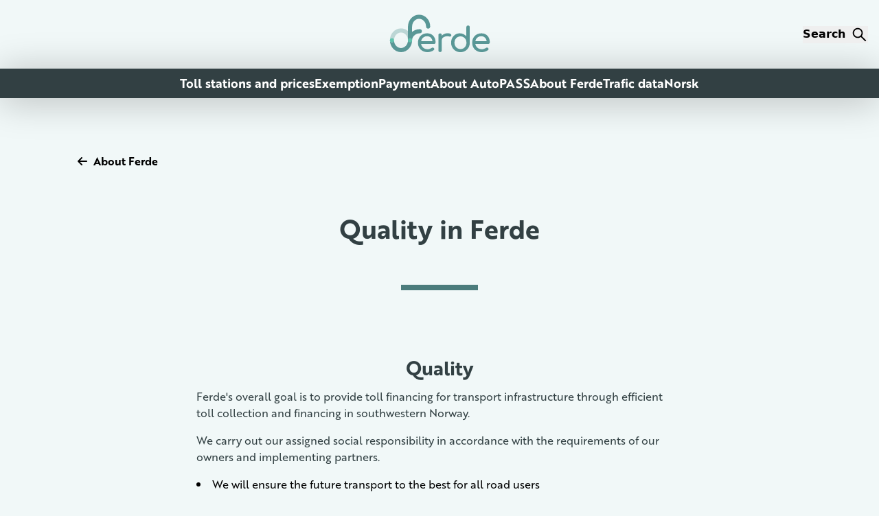

--- FILE ---
content_type: text/html; charset=utf-8
request_url: https://ferde.no/en/about-ferde/quality-in-ferde
body_size: 40815
content:
<!DOCTYPE html><html lang="no"><head><meta charSet="utf-8"/><meta name="viewport" content="width=device-width"/><script>
      window.dataLayer = window.dataLayer || [];
      function gtag() {dataLayer.push(arguments);}

      gtag('consent', 'default', {
          'ad_user_data': 'denied',
          'ad_personalization': 'denied',
          'ad_storage': 'denied',
          'analytics_storage': 'denied',
          'wait_for_update': 500
      });
    </script><script id="CookieConsent" src="https://policy.app.cookieinformation.com/uc.js" data-culture="EN" type="text/javascript" data-gcm-version="2.0"></script><script>
            window.addEventListener('CookieInformationConsentGiven', function(event) {
              if (CookieInformation.getConsentGivenFor('cookie_cat_statistic')) {
                var gtagScript = document.createElement('script');
                gtagScript.async = true;
                gtagScript.src = 'https://www.googletagmanager.com/gtag/js?id=G-VZQJ6ZZQ2F';
                document.head.appendChild(gtagScript);

                window.dataLayer = window.dataLayer || [];
                function gtag(){dataLayer.push(arguments);}
                gtag('js', new Date());
                gtag('config', 'G-VZQJ6ZZQ2F');
              }
            });
          </script><title>Ethics in Ferde | Ferde.no</title><meta name="description" content="Ferde&#x27;s ethical guidelines and work with the Transparency Act"/><link rel="canonical" href="https://ferde.no/en/about-ferde/quality-in-ferde"/><link rel="stylesheet" data-href="https://use.typekit.net/ghr7pli.css" data-optimized-fonts="true"/><meta property="og:title" content="Ethics in Ferde | Ferde.no"/><meta property="og:description" content="Ferde&#x27;s ethical guidelines and work with the Transparency Act"/><meta property="og:url" content="https://ferde.no/en/about-ferde/quality-in-ferde"/><meta property="og:type" content="website"/><meta property="og:image" content="https://flyt.no/logo.png"/><meta property="og:locale" content="en_NO"/><meta property="og:site_name" content="Ferde.no"/><script>
          window.addEventListener('CookieInformationConsentGiven', function(event) {
              //Call init functions
              if (CookieInformation.getConsentGivenFor('cookie_cat_statistic')) {
                initHotJar();
              }
       
              //HotJar
              function initHotJar() {
                (function(h,o,t,j,a,r){
                  h.hj=h.hj||function(){(h.hj.q=h.hj.q||[]).push(arguments)};
                  h._hjSettings={hjid:5034920,hjsv:6};
                  a=o.getElementsByTagName('head')[0];
                  r=o.createElement('script');r.async=1;
                  r.src=t+h._hjSettings.hjid+j+h._hjSettings.hjsv;
                  a.appendChild(r);
                  })(window,document,'https://static.hotjar.com/c/hotjar-','.js?sv=');
              }
          }, false);</script><link rel="preload" href="/static/Ferde_symbolet2025.svg" as="image" fetchpriority="high"/><meta name="next-head-count" content="19"/><link rel="preconnect" href="https://use.typekit.net" crossorigin /><link rel="preload" href="/_next/static/css/97e33398b13442e4.css" as="style"/><link rel="stylesheet" href="/_next/static/css/97e33398b13442e4.css" data-n-g=""/><link rel="preload" href="/_next/static/css/15cbae759d1218d5.css" as="style"/><link rel="stylesheet" href="/_next/static/css/15cbae759d1218d5.css" data-n-p=""/><noscript data-n-css=""></noscript><script defer="" nomodule="" src="/_next/static/chunks/polyfills-42372ed130431b0a.js"></script><script src="/_next/static/chunks/webpack-4552ca79bbc1c9bd.js" defer=""></script><script src="/_next/static/chunks/framework-a55cb4ebcf0f563a.js" defer=""></script><script src="/_next/static/chunks/main-2e5ffa2eb694ff0c.js" defer=""></script><script src="/_next/static/chunks/pages/_app-1d7a81b5a97f6879.js" defer=""></script><script src="/_next/static/chunks/78e521c3-6ca2ac25b7908fe0.js" defer=""></script><script src="/_next/static/chunks/31664189-58c6d3b97bb8c9f4.js" defer=""></script><script src="/_next/static/chunks/1bfc9850-f88c9a426decd1ad.js" defer=""></script><script src="/_next/static/chunks/7d0bf13e-d87286685af41d87.js" defer=""></script><script src="/_next/static/chunks/9337-20e32991d4c4c4fe.js" defer=""></script><script src="/_next/static/chunks/7467-0bcd9e0ba4aec8db.js" defer=""></script><script src="/_next/static/chunks/pages/%5B...slug%5D-8c2579f4855a189f.js" defer=""></script><script src="/_next/static/YztmRa6RpZJ2VrubcnSvi/_buildManifest.js" defer=""></script><script src="/_next/static/YztmRa6RpZJ2VrubcnSvi/_ssgManifest.js" defer=""></script><style data-href="https://use.typekit.net/ghr7pli.css">@import url("https://p.typekit.net/p.css?s=1&k=ghr7pli&ht=tk&f=35361.35366.35370&a=545242&app=typekit&e=css");@font-face{font-family:"brother-1816";src:url("https://use.typekit.net/af/21f1c4/00000000000000003b9b03c9/27/l?primer=529fae943ba84bb0c97aa2fb04f947ddb3dbe491d966d03bcc808e25eefee0ce&fvd=n2&v=3") format("woff2"),url("https://use.typekit.net/af/21f1c4/00000000000000003b9b03c9/27/d?primer=529fae943ba84bb0c97aa2fb04f947ddb3dbe491d966d03bcc808e25eefee0ce&fvd=n2&v=3") format("woff"),url("https://use.typekit.net/af/21f1c4/00000000000000003b9b03c9/27/a?primer=529fae943ba84bb0c97aa2fb04f947ddb3dbe491d966d03bcc808e25eefee0ce&fvd=n2&v=3") format("opentype");font-display:auto;font-style:normal;font-weight:200;font-stretch:normal}@font-face{font-family:"brother-1816";src:url("https://use.typekit.net/af/74d932/00000000000000003b9b03ce/27/l?primer=529fae943ba84bb0c97aa2fb04f947ddb3dbe491d966d03bcc808e25eefee0ce&fvd=n4&v=3") format("woff2"),url("https://use.typekit.net/af/74d932/00000000000000003b9b03ce/27/d?primer=529fae943ba84bb0c97aa2fb04f947ddb3dbe491d966d03bcc808e25eefee0ce&fvd=n4&v=3") format("woff"),url("https://use.typekit.net/af/74d932/00000000000000003b9b03ce/27/a?primer=529fae943ba84bb0c97aa2fb04f947ddb3dbe491d966d03bcc808e25eefee0ce&fvd=n4&v=3") format("opentype");font-display:auto;font-style:normal;font-weight:400;font-stretch:normal}@font-face{font-family:"brother-1816";src:url("https://use.typekit.net/af/f5cf85/00000000000000003b9b03d2/27/l?primer=529fae943ba84bb0c97aa2fb04f947ddb3dbe491d966d03bcc808e25eefee0ce&fvd=n7&v=3") format("woff2"),url("https://use.typekit.net/af/f5cf85/00000000000000003b9b03d2/27/d?primer=529fae943ba84bb0c97aa2fb04f947ddb3dbe491d966d03bcc808e25eefee0ce&fvd=n7&v=3") format("woff"),url("https://use.typekit.net/af/f5cf85/00000000000000003b9b03d2/27/a?primer=529fae943ba84bb0c97aa2fb04f947ddb3dbe491d966d03bcc808e25eefee0ce&fvd=n7&v=3") format("opentype");font-display:auto;font-style:normal;font-weight:700;font-stretch:normal}.tk-brother-1816{font-family:"brother-1816",sans-serif}</style></head><body><noscript><iframe src="https://www.googletagmanager.com/ns.html?id=G-VZQJ6ZZQ2F" height="0" width="0" style="display:none;visibility:hidden"></iframe></noscript><div id="__next"><a class="skip-to-content sr-only" href="#main-content">Skip to content</a><header class="header "><div class="header__main"><div class="header__main__left"></div><div class="header__main__logo"><a aria-label="Go to The frontpage" href="/en"><picture><source media="(max-width: 776px)" srcSet="/static/Ferde_logo2025-01.svg"/><source media="(min-width: 777px)" srcSet="/static/Ferde_logo2025-01.svg"/><img src="/static/Ferde_logo2025-01.svg" alt="logo"/></picture></a></div><div class="header__main__right"><button class="block md:hidden" aria-haspopup="true" aria-expanded="false" aria-controls="global-navigation" aria-label="Menu"><svg stroke="currentColor" fill="currentColor" stroke-width="0" viewBox="0 0 512 512" class="inline font-bold" height="25" width="25" xmlns="http://www.w3.org/2000/svg"><path d="M32 96v64h448V96H32zm0 128v64h448v-64H32zm0 128v64h448v-64H32z"></path></svg></button><div class="site-search xs:min-w-0"><button class="site-search__toggle-button hidden md:flex"><span>Search</span><svg stroke="currentColor" fill="currentColor" stroke-width="0" viewBox="0 0 1024 1024" height="25" width="25" xmlns="http://www.w3.org/2000/svg"><path d="M909.6 854.5L649.9 594.8C690.2 542.7 712 479 712 412c0-80.2-31.3-155.4-87.9-212.1-56.6-56.7-132-87.9-212.1-87.9s-155.5 31.3-212.1 87.9C143.2 256.5 112 331.8 112 412c0 80.1 31.3 155.5 87.9 212.1C256.5 680.8 331.8 712 412 712c67 0 130.6-21.8 182.7-62l259.7 259.6a8.2 8.2 0 0 0 11.6 0l43.6-43.5a8.2 8.2 0 0 0 0-11.6zM570.4 570.4C528 612.7 471.8 636 412 636s-116-23.3-158.4-65.6C211.3 528 188 471.8 188 412s23.3-116.1 65.6-158.4C296 211.3 352.2 188 412 188s116.1 23.2 158.4 65.6S636 352.2 636 412s-23.3 116.1-65.6 158.4z"></path></svg></button><form class="site-search__search-box"><input id="site-search-input" placeholder="Search entire site" class="site-search__search-box__search" type="search" role="search" aria-label="Search through site content"/><ul class="hidden" role="status" aria-label="Search results"></ul></form></div></div></div><nav id="global-navigation" class="header__navigation "><div class="header__navigation__search hidden"></div><ul class="header__navigation__list hidden"><li class=""><a aria-label="Click to read more about Toll stations and prices" href="/en/toll-stations-and-prices">Toll stations and prices</a></li><li class=""><a aria-label="Read more about exemption for toll" href="/en/exemption">Exemption</a></li><li class=""><a aria-label="Click to read more about Payment" href="/en/invoice">Payment</a></li><li class=""><a aria-label="Click to read more about AutoPASS" href="/en/about-autopass">About AutoPASS</a></li><li class="nav-active"><a aria-label="Click to read more About Ferde" href="/en/about-ferde">About Ferde</a></li><li class=""><a aria-label="Click here to see trafic data" href="/en/statistics">Trafic data</a></li><li class=""><a aria-label="Klikk her for norsk språk" href="/">Norsk</a></li></ul></nav></header><main class="main"><div id="main-content" class="mb-8"><section class="lg:pt-20 mb-1 lg:mb-12 p-6 lg:p-0 xs:p-2 xs:break-words"><div class="flex justify-center lg:justify-between lg:mx-28 mb-12 font-semibold"><a aria-label="Go back to About Ferde" class="flex underline lg:no-underline lg:hover:underline" href="/en/about-ferde"><svg stroke="currentColor" fill="currentColor" stroke-width="0" version="1.1" viewBox="0 0 16 16" class="mr-2 self-center" height="1em" width="1em" xmlns="http://www.w3.org/2000/svg"><path d="M6.293 13.707l-5-5c-0.391-0.39-0.391-1.024 0-1.414l5-5c0.391-0.391 1.024-0.391 1.414 0s0.391 1.024 0 1.414l-3.293 3.293h9.586c0.552 0 1 0.448 1 1s-0.448 1-1 1h-9.586l3.293 3.293c0.195 0.195 0.293 0.451 0.293 0.707s-0.098 0.512-0.293 0.707c-0.391 0.391-1.024 0.391-1.414 0z"></path></svg>About Ferde</a><time class="hidden lg:block bold"></time></div><article class="flex flex-col mx-auto lg:w-194"><div><h1 class="font-bold mb-7 lg:mb-11 h2-size text-center xs:break-words">Quality in Ferde</h1><time class="block lg:hidden font-semibold text-center mb-7"></time><div class="border-b-8 border-ui-color-3 w-28 mb-7 lg:mb-11 mx-auto"></div></div><p class="text-center font-semibold text-lg lg:text-2xl"></p></article></section><div class="small-article-rte-container"><div><div class="text-content"><h3><span style="text-align:center;display:block">Quality</span></h3></div><div class="text-content"><p>Ferde&#x27;s overall goal is to provide toll financing for transport infrastructure through efficient toll collection and financing in southwestern Norway.</p></div><div class="text-content"><p>We carry out our assigned social responsibility in accordance with the requirements of our owners and implementing partners.</p></div><ul><li>We will ensure the future transport to the best for all road users </li><li>We shall strive for efficient and compliant toll collection</li><li>We will highlight goals and seek new solutions to improve our deliveries</li><li>We will operate a healthy business, characterised by responsibility for our employees, our social responsibility and the external environment</li></ul><div class="text-content"><p>We strive to ensure quality assurance and documentation of work processes, building competence and continuous learning and improvement at all levels in the organisation.</p></div><div class="text-content"><p><span style="text-align:center;display:block">________________________________________________________________________</span></p></div><div class="text-content"><h3><span style="text-align:center;display:block">Enviroment</span></h3></div><div class="text-content"><p>Ferde places great importance to our responsibility for the external environment. Through daily operations and by influencing various stakeholders, Ferde’s overall goal is to reduce risks and exploit opportunities associated with climate change and the external environment.</p></div><div class="text-content"><p>We aim for continuous improvement of our work processes, and environmental protection is an integral part of our quality work. Ferde is committed to:</p></div><ul><li>Request requirements for green workplaces and other environmental measures when financing new projects</li><li>Increase the number of projects with green financing within a 3-year period</li><li>Implement green requirements for our suppliers, and choose climate- and environment-friendly solutions and products</li><li>Aim to reduce energy consumption at the office and at the toll stations</li></ul><div class="text-content"><p>Ferde has been certified as an Environmental Lighthouse since 2016. <a href="/en/about-ferde/environmental-lighthouse">Read more here.</a></p></div><div class="text-content"><p><span style="text-align:center;display:block">________________________________________________________________________</span></p></div><div class="text-content"><h3><span style="text-align:center;display:block">Ferdes work with the Transparency Act</span></h3></div><div class="text-content"><p><a href="https://lovdata.no/dokument/NLE/lov/2021-06-18-99" target="_blank">The Transparency Act</a> aims to promote businesses’ respect for fundamental human rights and decent working conditions in connection with the production of goods and the provision of services by ensuring the public access to information on how the company works to prevent negative consequences in the field of social sustainability.</p></div><div class="text-content"><p>Comprehensive sustainability within Ferde revolves around how we work to safeguard environmental and social conditions, and how we interact with the environment and society. The effort for comprehensive sustainability is anchored in the board and constitute a continuous improvement process.</p></div><div class="text-content"><p>Ferde conducts due diligence assessments of our suppliers’ requesting statements regarding matters regulated by the Transparency Act. We follow up suppliers if we identify risks that the fundamental values underlying the Transparency Act are not respected.</p></div><div class="text-content"><p>Ferde&#x27;s commitment and foundation are outlined in our Code of Conduct and Ethics Policy. We also emphasize that our suppliers adhere to these principles. Therefore, our Code of Conduct is included in all our agreements. In all procurements conducted by Ferde in accordance with public procurement regulations, suppliers are required to have a strong focus on sustainability, which is specified as a qualification criterion.</p></div><div class="text-content"><p>Ferde is obliged to respond to requests from the public regarding our work with the Transparency Act. If you have questions related to this, you can use our email address aapenhetsloven@ferde.no</p></div><h2 class="h3-size text-center mt-20 xs:break-words"></h2><div class="flex flex-wrap max-w-4xl mx-auto mt-12 px-4 justify-center xs:p-0"><a href="https://cdn.sanity.io/files/6d3nulko/production/f4046d48c982bfee0a3db5efcb7accecd3bddfab.pdf?dl=" class="button-2 button-2--large mb-4 font-semibold mx-2 xs:break-words xs" aria-label="Download Ferde work with the Transparency Act (pdf)">Ferde work with the Transparency Act (pdf)<svg stroke="currentColor" fill="none" stroke-width="2" viewBox="0 0 24 24" stroke-linecap="round" stroke-linejoin="round" class="ml-8 text-2xl xs:min-w-8 xs:h-auto xs:ml-2" height="1em" width="1em" xmlns="http://www.w3.org/2000/svg"><path d="M21 15v4a2 2 0 0 1-2 2H5a2 2 0 0 1-2-2v-4"></path><polyline points="7 10 12 15 17 10"></polyline><line x1="12" y1="15" x2="12" y2="3"></line></svg></a></div><div class="text-content"><p><span style="text-align:center;display:block">________________________________________________________________________</span></p></div><div class="text-content"><h3><span style="text-align:center;display:block">Ethical framework</span></h3></div><div class="text-content"><p>Ferde&#x27;s ethical framework shall contribute to good ethical practice. Our ethics policy applies to employees, contractors and the board, while the Code of Conduct applies to our suppliers and subcontractors.</p></div><div class="text-content"><p>The ethical framework reflects Ferde&#x27;s values: open, reliable, accountable and innovative.</p></div><div class="flex justify-center flex-wrap max-w-3xl mx-auto"><section class="rounded-sm shadow-sm w-83 bg-white mx-3 mb-6 drop-shadow xs:mx-0"><div class="flex flex-col items-center py-6 text-center lg:text-lg"><h2 class="h4-size"></h2></div><div class="w-full px-4 mx-auto pb-6"><div class="button-2 text-center"><a aria-label="Read more about Ferdes ethics policy" href="https://ferde.no/om-ferde/etikkpolicy">Ethics policy (NO)</a></div></div></section><section class="rounded-sm shadow-sm w-83 bg-white mx-3 mb-6 drop-shadow xs:mx-0"><div class="flex flex-col items-center py-6 text-center lg:text-lg"><h2 class="h4-size"></h2></div><div class="w-full px-4 mx-auto pb-6"><div class="button-2 text-center"><a aria-label="Read more about Ferdes code of conduct" href="/en/about-ferde/code-of-conduct">Code of conduct</a></div></div></section></div><div class="text-content"><p><span style="text-align:center;display:block">________________________________________________________________________</span></p></div><div class="text-content"><h3><span style="text-align:center;display:block">ISO 9001, ISO 14001 and ISO 27001</span></h3></div><div class="text-content"><p>Our management system is certified to the standards ISO 9001, an standard for international quality management system standard, ISO 14001, an standard for environmental management system standard. and ISO 27001, a standard for information security management systems.</p></div><div class="text-content"><p></p></div><h2 class="h3-size text-center mt-20 xs:break-words"></h2><div class="flex flex-wrap max-w-4xl mx-auto mt-12 px-4 justify-center xs:p-0"><a href="https://cdn.sanity.io/files/6d3nulko/production/50ef1cf189578d5354b141d6a317af44eacddd18.pdf?dl=" class="button-2 button-2--large mb-4 font-semibold mx-2 xs:break-words xs" aria-label="Download ISO 9001 Certificate">ISO 9001 Certificate<svg stroke="currentColor" fill="none" stroke-width="2" viewBox="0 0 24 24" stroke-linecap="round" stroke-linejoin="round" class="ml-8 text-2xl xs:min-w-8 xs:h-auto xs:ml-2" height="1em" width="1em" xmlns="http://www.w3.org/2000/svg"><path d="M21 15v4a2 2 0 0 1-2 2H5a2 2 0 0 1-2-2v-4"></path><polyline points="7 10 12 15 17 10"></polyline><line x1="12" y1="15" x2="12" y2="3"></line></svg></a><a href="https://cdn.sanity.io/files/6d3nulko/production/16712a95d69fb525d54ce2ddc294c302d6750482.pdf?dl=" class="button-2 button-2--large mb-4 font-semibold mx-2 xs:break-words xs" aria-label="Download ISO 14001 Certificate">ISO 14001 Certificate<svg stroke="currentColor" fill="none" stroke-width="2" viewBox="0 0 24 24" stroke-linecap="round" stroke-linejoin="round" class="ml-8 text-2xl xs:min-w-8 xs:h-auto xs:ml-2" height="1em" width="1em" xmlns="http://www.w3.org/2000/svg"><path d="M21 15v4a2 2 0 0 1-2 2H5a2 2 0 0 1-2-2v-4"></path><polyline points="7 10 12 15 17 10"></polyline><line x1="12" y1="15" x2="12" y2="3"></line></svg></a><a href="https://cdn.sanity.io/files/6d3nulko/production/ea9fc0b5ff2066cb2b5c8a104b415cfa036e0dd9.pdf?dl=" class="button-2 button-2--large mb-4 font-semibold mx-2 xs:break-words xs" aria-label="Download ISO 27001 Certificate">ISO 27001 Certificate<svg stroke="currentColor" fill="none" stroke-width="2" viewBox="0 0 24 24" stroke-linecap="round" stroke-linejoin="round" class="ml-8 text-2xl xs:min-w-8 xs:h-auto xs:ml-2" height="1em" width="1em" xmlns="http://www.w3.org/2000/svg"><path d="M21 15v4a2 2 0 0 1-2 2H5a2 2 0 0 1-2-2v-4"></path><polyline points="7 10 12 15 17 10"></polyline><line x1="12" y1="15" x2="12" y2="3"></line></svg></a></div><div class="article-container"><figure class="mb-8 mt-12 mx-auto lg:max-w-5xl px-0 lg:px-0"><div></div></figure></div><div class="text-content"><p><span style="text-align:center;display:block">________________________________________________________________________</span></p></div></div></div><div></div></div></main><footer class="bg-ui-color-1 lg:pl-0 pl-9 text-ui-color-1-20 py-16 lg:py-20 xs:pl-4"><div class="max-w-7xl mx-auto flex flex-col lg:flex-row lg:justify-between lg:space-y-0 space-y-10"><div><a aria-label="Go to The frontpage" href="/en"><img alt="logo" fetchpriority="high" width="160" height="160" decoding="async" data-nimg="1" class="block h-auto w-20 xs:w-20 sm:w-28 md:w-32 lg:w-38" style="color:transparent" src="/static/Ferde_symbolet2025.svg"/></a></div><div class="xs:break-words"><h2 class="text-2xl">Postal address</h2><div><p>Ferde AS</p><p>Post box 2623</p><p>5836 Bergen</p><p>Vat nr 918 012 745</p></div></div><div class="xs:break-words"><h2 class="text-2xl">Telephone</h2><div><p>00 47 55 90 14 00</p><p>(Monday to Thusdagy 9:30am to 11:30am)</p></div></div><div class="flex flex-col"><a target="" aria-label="Click to contact us" href="/en/service"><article class="flex items-center mb-6 xs:w-[90%] xs:break-words"><div></div><h2 class="ml-4 text-lg hover:underline xs:w-full xs:ml-0">Customer helpdesk</h2></article></a><a target="" aria-label="Click for more information about Quality in Ferde" href="/en/about-ferde/quality-in-ferde"><article class="flex items-center mb-6 xs:w-[90%] xs:break-words"><div></div><h2 class="ml-4 text-lg hover:underline xs:w-full xs:ml-0">Quality in Ferde</h2></article></a><a target="" aria-label="Click for more information about Ferde&#x27;s privacy declaration" href="/en/about-ferde/ferde&#x27;s-privacy-declaration"><article class="flex items-center mb-6 xs:w-[90%] xs:break-words"><div></div><h2 class="ml-4 text-lg hover:underline xs:w-full xs:ml-0">Ferde&#x27;s privacy declaration</h2></article></a><a target="" aria-label="Click for more information aboutreporting concerns" href="/en/about-ferde/reporting-concerns-to-ferde"><article class="flex items-center mb-6 xs:w-[90%] xs:break-words"><div></div><h2 class="ml-4 text-lg hover:underline xs:w-full xs:ml-0">Reporting concerns to Ferde</h2></article></a><a target="" aria-label="Click for more information about Ferde&#x27;s privacy representative" href="/en/about-ferde/ferdes-privacy-representative"><article class="flex items-center mb-6 xs:w-[90%] xs:break-words"><div></div><h2 class="ml-4 text-lg hover:underline xs:w-full xs:ml-0">Ferde&#x27;s privacy representative</h2></article></a><a target="_blank" aria-label="Click for more information about Ferde&#x27;s declaration of availability" href="https://uustatus.no/nb/erklaringer/publisert/c450fc35-dd7c-40b7-bf8a-dffcdb26a1eb"><article class="flex items-center mb-6 xs:w-[90%] xs:break-words"><div></div><h2 class="ml-4 text-lg hover:underline xs:w-full xs:ml-0">Ferde&#x27;s declaration of availability</h2></article></a></div></div></footer></div><script id="__NEXT_DATA__" type="application/json">{"props":{"pageProps":{"previewData":{"preview":false},"page":{"title":"Quality in Ferde","portableText":[{"children":[{"text":"Quality","_key":"d37847210708","_type":"span","marks":["textAlignCenter"]}],"_type":"block","style":"h3","_key":"466f3ff3b9bf","markDefs":[]},{"children":[{"_type":"span","marks":[],"text":"Ferde's overall goal is to provide toll financing for transport infrastructure through efficient toll collection and financing in southwestern Norway.","_key":"558bfef3b7c50"}],"_type":"block","style":"normal","_key":"391955913ac3","markDefs":[]},{"style":"normal","_key":"82dfc87659f3","markDefs":[],"children":[{"text":"We carry out our assigned social responsibility in accordance with the requirements of our owners and implementing partners.","_key":"bb7458f4bfa60","_type":"span","marks":[]}],"_type":"block"},{"_type":"block","style":"normal","_key":"4c7a918d9120","listItem":"bullet","markDefs":[],"children":[{"_type":"span","marks":[],"text":"We will ensure the future transport to the best for all road users ","_key":"e88529377e5f0"}],"level":1},{"listItem":"bullet","markDefs":[],"children":[{"marks":[],"text":"We shall strive for efficient and compliant toll collection","_key":"17307a0871870","_type":"span"}],"level":1,"_type":"block","style":"normal","_key":"0bec91c4d131"},{"children":[{"_type":"span","marks":[],"text":"We will highlight goals and seek new solutions to improve our deliveries","_key":"ed3bdd0ef35e0"}],"level":1,"_type":"block","style":"normal","_key":"cce610526e91","listItem":"bullet","markDefs":[]},{"children":[{"_type":"span","marks":[],"text":"We will operate a healthy business, characterised by responsibility for our employees, our social responsibility and the external environment","_key":"0941c2c638ae0"}],"level":1,"_type":"block","style":"normal","_key":"64f83802b5b9","listItem":"bullet","markDefs":[]},{"_key":"698328cb15c7","markDefs":[],"children":[{"_type":"span","marks":[],"text":"We strive to ensure quality assurance and documentation of work processes, building competence and continuous learning and improvement at all levels in the organisation.","_key":"bb32f5ed95110"}],"_type":"block","style":"normal"},{"_key":"f49196efc381","markDefs":[],"children":[{"_key":"4bff4e0e94830","_type":"span","marks":["textAlignCenter"],"text":"________________________________________________________________________"}],"_type":"block","style":"normal"},{"style":"h3","_key":"cf529c9673b9","markDefs":[],"children":[{"_type":"span","marks":["textAlignCenter"],"text":"Enviroment","_key":"28a4cc81948a"}],"_type":"block"},{"style":"normal","_key":"dbf2a2c6ce30","markDefs":[],"children":[{"_key":"9e34df1e15330","_type":"span","marks":[],"text":"Ferde places great importance to our responsibility for the external environment. Through daily operations and by influencing various stakeholders, Ferde’s overall goal is to reduce risks and exploit opportunities associated with climate change and the external environment."}],"_type":"block"},{"_type":"block","style":"normal","_key":"1a6bc8ef0868","markDefs":[],"children":[{"text":"We aim for continuous improvement of our work processes, and environmental protection is an integral part of our quality work. Ferde is committed to:","_key":"dfaa41ce9ec70","_type":"span","marks":[]}]},{"markDefs":[],"children":[{"_type":"span","marks":[],"text":"Request requirements for green workplaces and other environmental measures when financing new projects","_key":"af4adf27a14d0"}],"level":1,"_type":"block","style":"normal","_key":"9e86718ee400","listItem":"bullet"},{"_key":"acdab3f41eac","listItem":"bullet","markDefs":[],"children":[{"marks":[],"text":"Increase the number of projects with green financing within a 3-year period","_key":"440b7b94f13f0","_type":"span"}],"level":1,"_type":"block","style":"normal"},{"markDefs":[],"children":[{"text":"Implement green requirements for our suppliers, and choose climate- and environment-friendly solutions and products","_key":"8ffef64819650","_type":"span","marks":[]}],"level":1,"_type":"block","style":"normal","_key":"0b68d3e79cd6","listItem":"bullet"},{"level":1,"_type":"block","style":"normal","_key":"b3ffdbfe2a42","listItem":"bullet","markDefs":[],"children":[{"_type":"span","marks":[],"text":"Aim to reduce energy consumption at the office and at the toll stations","_key":"c1b9df7877e40"}]},{"_key":"f55d5d75dd4f","markDefs":[{"slug":{"current":"en/about-ferde/environmental-lighthouse","_type":"slug"},"_key":"68b8f020abda","reference":{"_type":"reference","_ref":"3ee5c1c4-21d1-4f3b-bdaa-9d11a98f3dfe__i18n_en"},"_type":"internalLink"}],"children":[{"_key":"77f4157f2d880","_type":"span","marks":[],"text":"Ferde has been certified as an Environmental Lighthouse since 2016. "},{"_type":"span","marks":["68b8f020abda"],"text":"Read more here.","_key":"df2b5a688668"}],"_type":"block","style":"normal"},{"_key":"602cf29cab4f","markDefs":[],"children":[{"marks":["textAlignCenter"],"text":"________________________________________________________________________","_key":"7a1f86e3832b","_type":"span"}],"_type":"block","style":"normal"},{"style":"h3","_key":"d7f49acecb7d","markDefs":[],"children":[{"text":"Ferdes work with the Transparency Act","_key":"fce7549fb9b3","_type":"span","marks":["textAlignCenter"]}],"_type":"block"},{"children":[{"_type":"span","marks":["30b5439d62ae"],"text":"The Transparency Act","_key":"1dd5ae46746e0"},{"_key":"7477453a2180","_type":"span","marks":[],"text":" aims to promote businesses’ respect for fundamental human rights and decent working conditions in connection with the production of goods and the provision of services by ensuring the public access to information on how the company works to prevent negative consequences in the field of social sustainability."}],"_type":"block","style":"normal","_key":"f12a6f041fd1","markDefs":[{"_key":"30b5439d62ae","_type":"link","href":"https://lovdata.no/dokument/NLE/lov/2021-06-18-99"}]},{"_type":"block","style":"normal","_key":"f82e7a0027f7","markDefs":[],"children":[{"text":"Comprehensive sustainability within Ferde revolves around how we work to safeguard environmental and social conditions, and how we interact with the environment and society. The effort for comprehensive sustainability is anchored in the board and constitute a continuous improvement process.","_key":"3ba9d605f3df0","_type":"span","marks":[]}]},{"markDefs":[],"children":[{"_type":"span","marks":[],"text":"Ferde conducts due diligence assessments of our suppliers’ requesting statements regarding matters regulated by the Transparency Act. We follow up suppliers if we identify risks that the fundamental values underlying the Transparency Act are not respected.","_key":"5f0d0e1d5bae0"}],"_type":"block","style":"normal","_key":"9c93d92384f3"},{"style":"normal","_key":"d89543e43cc1","markDefs":[],"children":[{"marks":[],"text":"Ferde's commitment and foundation are outlined in our Code of Conduct and Ethics Policy. We also emphasize that our suppliers adhere to these principles. Therefore, our Code of Conduct is included in all our agreements. In all procurements conducted by Ferde in accordance with public procurement regulations, suppliers are required to have a strong focus on sustainability, which is specified as a qualification criterion.","_key":"48cc16fe78500","_type":"span"}],"_type":"block"},{"children":[{"_key":"270b820bce180","_type":"span","marks":[],"text":"Ferde is obliged to respond to requests from the public regarding our work with the Transparency Act. If you have questions related to this, you can use our email address aapenhetsloven@ferde.no"}],"_type":"block","style":"normal","_key":"7b7b8191ded0","markDefs":[]},{"_key":"08c179876a70","_type":"fileButtonList","buttonList":[{"buttonText":"Ferde work with the Transparency Act (pdf)","file":{"url":"https://cdn.sanity.io/files/6d3nulko/production/f4046d48c982bfee0a3db5efcb7accecd3bddfab.pdf"},"_type":"buttonFileObject","_key":"d6ea76f704bf"}]},{"children":[{"_type":"span","marks":["textAlignCenter"],"text":"________________________________________________________________________","_key":"98e768b0ffff"}],"_type":"block","style":"normal","_key":"b5afd87aa57b","markDefs":[]},{"style":"h3","_key":"230dfd59d59c","markDefs":[],"children":[{"text":"Ethical framework","_key":"cb7aca3dafd3","_type":"span","marks":["textAlignCenter"]}],"_type":"block"},{"style":"normal","_key":"20f15ac3c836","markDefs":[],"children":[{"marks":[],"text":"Ferde's ethical framework shall contribute to good ethical practice. Our ethics policy applies to employees, contractors and the board, while the Code of Conduct applies to our suppliers and subcontractors.","_key":"5871a48b2c770","_type":"span"}],"_type":"block"},{"_key":"154c0f921cfc","markDefs":[],"children":[{"_type":"span","marks":[],"text":"The ethical framework reflects Ferde's values: open, reliable, accountable and innovative.","_key":"a161513f47ce0"}],"_type":"block","style":"normal"},{"_type":"boxes","box":[{"_type":"box","_key":"07f4dab2eb9a","cta":{"aria_label":"Read more about Ferdes ethics policy","_type":"cta","link":"https://ferde.no/om-ferde/etikkpolicy","title":"Ethics policy (NO)"}},{"_key":"4337ac23ea5e","cta":{"title":"Code of conduct","aria_label":"Read more about Ferdes code of conduct","pageRoute":{"slug":"en/about-ferde/code-of-conduct"},"_type":"cta"},"_type":"box"}],"_key":"fcef22404022"},{"_type":"block","style":"normal","_key":"536c51429c50","markDefs":[],"children":[{"_key":"260fe95e9396","_type":"span","marks":["textAlignCenter"],"text":"________________________________________________________________________"}]},{"_type":"block","style":"h3","_key":"1e10df662bbb","markDefs":[],"children":[{"_key":"3d8fb086ee0f","_type":"span","marks":["textAlignCenter"],"text":"ISO 9001, ISO 14001 and ISO 27001"}]},{"markDefs":[],"children":[{"_type":"span","marks":[],"text":"Our management system is certified to the standards ISO 9001, an standard for international quality management system standard, ISO 14001, an standard for environmental management system standard. and ISO 27001, a standard for information security management systems.","_key":"92e2712fbc2f0"}],"_type":"block","style":"normal","_key":"07af300e213a"},{"style":"normal","_key":"10b122648326","markDefs":[],"children":[{"_key":"eb9b57adc8b7","_type":"span","marks":[],"text":""}],"_type":"block"},{"_key":"adf5731c6a63","_type":"fileButtonList","buttonList":[{"_key":"ede1e2872059","buttonText":"ISO 9001 Certificate","file":{"url":"https://cdn.sanity.io/files/6d3nulko/production/50ef1cf189578d5354b141d6a317af44eacddd18.pdf"},"_type":"buttonFileObject"},{"file":{"url":"https://cdn.sanity.io/files/6d3nulko/production/16712a95d69fb525d54ce2ddc294c302d6750482.pdf"},"_type":"buttonFileObject","_key":"51aee3dddaf6833419314df3400c7000","buttonText":"ISO 14001 Certificate"},{"_key":"c436cbad03d9","buttonText":"ISO 27001 Certificate","file":{"url":"https://cdn.sanity.io/files/6d3nulko/production/ea9fc0b5ff2066cb2b5c8a104b415cfa036e0dd9.pdf"},"_type":"buttonFileObject"}]},{"alt":"ISO logo from KIWA","_key":"cb3c27e385de","asset":{"_ref":"image-ca0967d9dbb2b0e3afb25361019a9c8d6b387c69-400x360-png","_type":"reference"},"useOrignalImage":true,"_type":"mainImage"},{"markDefs":[],"children":[{"text":"________________________________________________________________________","_key":"a128b40da1ef","_type":"span","marks":["textAlignCenter"]}],"_type":"block","style":"normal","_key":"a9c1bde20e64"}],"_rev":"T70yesQXPUczS0ik4VUKvi","_createdAt":"2022-05-13T11:43:05Z","seo":{"title":"Ethics in Ferde","_type":"seo","description":"Ferde's ethical guidelines and work with the Transparency Act"},"_lang":"en","slug":{"current":"en/about-ferde/quality-in-ferde","_type":"slug"},"_type":"article","language":"en","_id":"24d2bbfc-cb69-4e30-b5cf-fad10e8a362c__i18n_en","sectionReference":{"slug":"en/about-ferde","title":"About Ferde"},"_updatedAt":"2025-12-10T10:11:07Z"},"settings":{"mainNavigation":[{"title":"Toll stations and prices","aria_label":"Click to read more about Toll stations and prices","pageRoute":{"type":"page","id":"00888120-fffa-4a5e-b61e-b1b8a2bd1f89","slug":{"current":"en/toll-stations-and-prices","_type":"slug"}}},{"title":"Exemption","aria_label":"Read more about exemption for toll","pageRoute":{"id":"afffd11e-0036-4533-a609-adaeb1aae3b4__i18n_en","slug":{"current":"en/exemption","_type":"slug"},"type":"article"}},{"aria_label":"Click to read more about Payment","pageRoute":{"type":"page","id":"bb1c540f-a3f6-4dfc-8ecc-07ff2fc04a19__i18n_en","slug":{"current":"en/invoice","_type":"slug"}},"title":"Payment"},{"title":"About AutoPASS","aria_label":"Click to read more about AutoPASS","pageRoute":{"type":"page","id":"4d861273-10c8-49a3-9e3f-88cab1b8506c__i18n_en","slug":{"current":"en/about-autopass","_type":"slug"}}},{"title":"About Ferde","aria_label":"Click to read more About Ferde","pageRoute":{"type":"page","id":"b60830bb-0fd4-45e9-9730-7542910bc721__i18n_en","slug":{"current":"en/about-ferde","_type":"slug"}}},{"pageRoute":{"type":"page","id":"35b716bd-3232-4738-89e1-238cc96c93fb__i18n_en","slug":{"_type":"slug","current":"en/statistics"}},"title":"Trafic data","aria_label":"Click here to see trafic data"},{"title":"Norsk","link":"/","aria_label":"Klikk her for norsk språk"}],"footerText":[{"text":[{"children":[{"_key":"35392c966270","_type":"span","marks":[],"text":"Ferde AS"}],"_type":"block","style":"normal","_key":"3e97059dd5a6","markDefs":[]},{"_key":"680e9bb646dd","markDefs":[],"children":[{"marks":[],"text":"Post box 2623","_key":"ef0f13a045b0","_type":"span"}],"_type":"block","style":"normal"},{"markDefs":[],"children":[{"text":"5836 Bergen","_key":"bc538abf581f","_type":"span","marks":[]}],"_type":"block","style":"normal","_key":"ff197aef09c9"},{"style":"normal","_key":"5559434e1354","markDefs":[],"children":[{"_type":"span","marks":[],"text":"Vat nr 918 012 745","_key":"60eb845e4c6c"}],"_type":"block"}],"_key":"55bc03dae0a4","heading":"Postal address","_type":"textSection"},{"text":[{"style":"normal","_key":"740830b960dd","markDefs":[],"children":[{"marks":[],"text":"00 47 55 90 14 00","_key":"0877c9b52674","_type":"span"}],"_type":"block"},{"_type":"block","style":"normal","_key":"a942fc5661c2","markDefs":[],"children":[{"marks":[],"text":"(Monday to Thusdagy 9:30am to 11:30am)","_key":"38c4f6718caa","_type":"span"}]}],"_key":"ddd553e17ad8","heading":"Telephone","_type":"textSection"},{"figureText":[{"icon":{"_type":"figure","alt":"Customer agent illustration","asset":{"_ref":"image-0f5e2ed864e257da2859d3737d04b6ea81205061-34x34-svg","_type":"reference"}},"_key":"f3b5e56f3d0e","cta":{"pageRoute":{"slug":"en/service"},"_type":"cta","aria_label":"Click to contact us"},"heading":"Customer helpdesk","_type":"figureTextSection"},{"icon":{"_type":"figure","asset":{"_ref":"image-068dbfbc8b1655b5a755d06b5fb932b4a01d7b3a-28x28-svg","_type":"reference"}},"_key":"28bfd65bbfa0","cta":{"_type":"cta","aria_label":"Click for more information about Quality in Ferde","pageRoute":{"slug":"en/about-ferde/quality-in-ferde"}},"heading":"Quality in Ferde","_type":"figureTextSection"},{"cta":{"_type":"cta","aria_label":"Click for more information about Ferde's privacy declaration","pageRoute":{"slug":"en/about-ferde/ferde's-privacy-declaration"}},"heading":"Ferde's privacy declaration","_type":"figureTextSection","icon":{"_type":"figure","asset":{"_type":"reference","_ref":"image-068dbfbc8b1655b5a755d06b5fb932b4a01d7b3a-28x28-svg"}},"_key":"696e5b2a76ca"},{"cta":{"aria_label":"Click for more information aboutreporting concerns","pageRoute":{"slug":"en/about-ferde/reporting-concerns-to-ferde"},"_type":"cta","title":"Reporting concerns to Ferde"},"heading":"Reporting concerns to Ferde","_type":"figureTextSection","icon":{"asset":{"_ref":"image-068dbfbc8b1655b5a755d06b5fb932b4a01d7b3a-28x28-svg","_type":"reference"},"_type":"figure"},"_key":"bd19771b46ce145996a0671de0b0b68c"},{"_key":"d31de365b411","cta":{"aria_label":"Click for more information about Ferde's privacy representative","pageRoute":{"slug":"en/about-ferde/ferdes-privacy-representative"},"_type":"cta"},"heading":"Ferde's privacy representative","_type":"figureTextSection","icon":{"_type":"figure","asset":{"_ref":"image-068dbfbc8b1655b5a755d06b5fb932b4a01d7b3a-28x28-svg","_type":"reference"}}},{"_type":"figureTextSection","icon":{"_type":"figure","alt":"Icon of an I","asset":{"_type":"reference","_ref":"image-f4cef1beda5d6f1a1d957c0be542edfe8dd517fe-30x30-svg"}},"_key":"5782d084eec3","cta":{"_type":"cta","link":"https://uustatus.no/nb/erklaringer/publisert/c450fc35-dd7c-40b7-bf8a-dffcdb26a1eb","aria_label":"Click for more information about Ferde's declaration of availability"},"heading":"Ferde's declaration of availability"}],"_type":"figureTextContainer","_key":"10bb35188df0"}],"title":"Ferde.no"},"projects":[],"additionalBlockData":[]},"__N_SSG":true},"page":"/[...slug]","query":{"slug":["en","about-ferde","quality-in-ferde"]},"buildId":"YztmRa6RpZJ2VrubcnSvi","isFallback":false,"isExperimentalCompile":false,"gsp":true,"scriptLoader":[]}</script></body></html>

--- FILE ---
content_type: text/css; charset=UTF-8
request_url: https://ferde.no/_next/static/css/97e33398b13442e4.css
body_size: 27738
content:
*,:after,:before{--tw-border-spacing-x:0;--tw-border-spacing-y:0;--tw-translate-x:0;--tw-translate-y:0;--tw-rotate:0;--tw-skew-x:0;--tw-skew-y:0;--tw-scale-x:1;--tw-scale-y:1;--tw-pan-x: ;--tw-pan-y: ;--tw-pinch-zoom: ;--tw-scroll-snap-strictness:proximity;--tw-gradient-from-position: ;--tw-gradient-via-position: ;--tw-gradient-to-position: ;--tw-ordinal: ;--tw-slashed-zero: ;--tw-numeric-figure: ;--tw-numeric-spacing: ;--tw-numeric-fraction: ;--tw-ring-inset: ;--tw-ring-offset-width:0px;--tw-ring-offset-color:#fff;--tw-ring-color:rgba(59,130,246,.5);--tw-ring-offset-shadow:0 0 #0000;--tw-ring-shadow:0 0 #0000;--tw-shadow:0 0 #0000;--tw-shadow-colored:0 0 #0000;--tw-blur: ;--tw-brightness: ;--tw-contrast: ;--tw-grayscale: ;--tw-hue-rotate: ;--tw-invert: ;--tw-saturate: ;--tw-sepia: ;--tw-drop-shadow: ;--tw-backdrop-blur: ;--tw-backdrop-brightness: ;--tw-backdrop-contrast: ;--tw-backdrop-grayscale: ;--tw-backdrop-hue-rotate: ;--tw-backdrop-invert: ;--tw-backdrop-opacity: ;--tw-backdrop-saturate: ;--tw-backdrop-sepia: ;--tw-contain-size: ;--tw-contain-layout: ;--tw-contain-paint: ;--tw-contain-style: }::backdrop{--tw-border-spacing-x:0;--tw-border-spacing-y:0;--tw-translate-x:0;--tw-translate-y:0;--tw-rotate:0;--tw-skew-x:0;--tw-skew-y:0;--tw-scale-x:1;--tw-scale-y:1;--tw-pan-x: ;--tw-pan-y: ;--tw-pinch-zoom: ;--tw-scroll-snap-strictness:proximity;--tw-gradient-from-position: ;--tw-gradient-via-position: ;--tw-gradient-to-position: ;--tw-ordinal: ;--tw-slashed-zero: ;--tw-numeric-figure: ;--tw-numeric-spacing: ;--tw-numeric-fraction: ;--tw-ring-inset: ;--tw-ring-offset-width:0px;--tw-ring-offset-color:#fff;--tw-ring-color:rgba(59,130,246,.5);--tw-ring-offset-shadow:0 0 #0000;--tw-ring-shadow:0 0 #0000;--tw-shadow:0 0 #0000;--tw-shadow-colored:0 0 #0000;--tw-blur: ;--tw-brightness: ;--tw-contrast: ;--tw-grayscale: ;--tw-hue-rotate: ;--tw-invert: ;--tw-saturate: ;--tw-sepia: ;--tw-drop-shadow: ;--tw-backdrop-blur: ;--tw-backdrop-brightness: ;--tw-backdrop-contrast: ;--tw-backdrop-grayscale: ;--tw-backdrop-hue-rotate: ;--tw-backdrop-invert: ;--tw-backdrop-opacity: ;--tw-backdrop-saturate: ;--tw-backdrop-sepia: ;--tw-contain-size: ;--tw-contain-layout: ;--tw-contain-paint: ;--tw-contain-style: }/*
! tailwindcss v3.4.17 | MIT License | https://tailwindcss.com
*/*,:after,:before{box-sizing:border-box;border:0 solid #e5e7eb}:after,:before{--tw-content:""}:host,html{line-height:1.5;-webkit-text-size-adjust:100%;-moz-tab-size:4;-o-tab-size:4;tab-size:4;font-family:ui-sans-serif,system-ui,sans-serif,Apple Color Emoji,Segoe UI Emoji,Segoe UI Symbol,Noto Color Emoji;font-feature-settings:normal;font-variation-settings:normal;-webkit-tap-highlight-color:transparent}body{margin:0;line-height:inherit}hr{height:0;color:inherit;border-top-width:1px}abbr:where([title]){-webkit-text-decoration:underline dotted;text-decoration:underline dotted}h1,h2,h3,h4,h5,h6{font-size:inherit;font-weight:inherit}a{color:inherit;text-decoration:inherit}b,strong{font-weight:bolder}code,kbd,pre,samp{font-family:ui-monospace,SFMono-Regular,Menlo,Monaco,Consolas,Liberation Mono,Courier New,monospace;font-feature-settings:normal;font-variation-settings:normal;font-size:1em}small{font-size:80%}sub,sup{font-size:75%;line-height:0;position:relative;vertical-align:baseline}sub{bottom:-.25em}sup{top:-.5em}table{text-indent:0;border-color:inherit;border-collapse:collapse}button,input,optgroup,select,textarea{font-family:inherit;font-feature-settings:inherit;font-variation-settings:inherit;font-size:100%;font-weight:inherit;line-height:inherit;letter-spacing:inherit;color:inherit;margin:0;padding:0}button,select{text-transform:none}button,input:where([type=button]),input:where([type=reset]),input:where([type=submit]){-webkit-appearance:button;background-color:transparent;background-image:none}:-moz-focusring{outline:auto}:-moz-ui-invalid{box-shadow:none}progress{vertical-align:baseline}::-webkit-inner-spin-button,::-webkit-outer-spin-button{height:auto}[type=search]{-webkit-appearance:textfield;outline-offset:-2px}::-webkit-search-decoration{-webkit-appearance:none}::-webkit-file-upload-button{-webkit-appearance:button;font:inherit}summary{display:list-item}blockquote,dd,dl,figure,h1,h2,h3,h4,h5,h6,hr,p,pre{margin:0}fieldset{margin:0}fieldset,legend{padding:0}menu,ol,ul{list-style:none;margin:0;padding:0}dialog{padding:0}textarea{resize:vertical}input::-moz-placeholder,textarea::-moz-placeholder{opacity:1;color:#9ca3af}input::placeholder,textarea::placeholder{opacity:1;color:#9ca3af}[role=button],button{cursor:pointer}:disabled{cursor:default}audio,canvas,embed,iframe,img,object,svg,video{display:block;vertical-align:middle}img,video{max-width:100%;height:auto}[hidden]:where(:not([hidden=until-found])){display:none}.sr-only{white-space:nowrap;border-width:0}.\!visible{visibility:visible!important}.visible{visibility:visible}.static{position:static}.fixed{position:fixed}.absolute{position:absolute}.relative{position:relative}.inset-x-0{left:0;right:0}.left-0{left:0}.right-0{right:0}.top-0{top:0}.z-10{z-index:10}.z-20{z-index:20}.-my-4{margin-top:-1rem;margin-bottom:-1rem}.mx-2{margin-left:.5rem;margin-right:.5rem}.mx-3{margin-left:.75rem;margin-right:.75rem}.mx-4{margin-left:1rem;margin-right:1rem}.mx-6{margin-left:1.5rem;margin-right:1.5rem}.mx-auto{margin-left:auto;margin-right:auto}.my-2{margin-top:.5rem;margin-bottom:.5rem}.my-20{margin-top:5rem;margin-bottom:5rem}.my-4{margin-top:1rem;margin-bottom:1rem}.my-auto{margin-top:auto;margin-bottom:auto}.mb-0{margin-bottom:0}.mb-1{margin-bottom:.25rem}.mb-10{margin-bottom:2.5rem}.mb-12{margin-bottom:3rem}.mb-14{margin-bottom:3.5rem}.mb-2{margin-bottom:.5rem}.mb-20{margin-bottom:5rem}.mb-28{margin-bottom:7rem}.mb-3{margin-bottom:.75rem}.mb-4{margin-bottom:1rem}.mb-6{margin-bottom:1.5rem}.mb-7{margin-bottom:1.75rem}.mb-8{margin-bottom:2rem}.mb-9{margin-bottom:2.25rem}.ml-1{margin-left:.25rem}.ml-2{margin-left:.5rem}.ml-4{margin-left:1rem}.ml-8{margin-left:2rem}.mr-2{margin-right:.5rem}.mr-4{margin-right:1rem}.mt-12{margin-top:3rem}.mt-2{margin-top:.5rem}.mt-20{margin-top:5rem}.mt-3{margin-top:.75rem}.mt-4{margin-top:1rem}.mt-8{margin-top:2rem}.block{display:block}.inline{display:inline}.flex{display:flex}.inline-flex{display:inline-flex}.hidden{display:none}.h-127\.25{height:31.8125rem}.h-28{height:7rem}.h-52{height:13rem}.h-60{height:15rem}.h-auto{height:auto}.h-full{height:100%}.h-max{height:-moz-max-content;height:max-content}.max-h-72{max-height:18rem}.w-20{width:5rem}.w-28{width:7rem}.w-3{width:.75rem}.w-4{width:1rem}.w-83{width:20.5rem}.w-86{width:21.5rem}.w-93\.5{width:23.375rem}.w-auto{width:auto}.w-full{width:100%}.w-max{width:-moz-max-content;width:max-content}.max-w-2xl{max-width:42rem}.max-w-3xl{max-width:48rem}.max-w-4xl{max-width:56rem}.max-w-6xl{max-width:72rem}.max-w-7xl{max-width:80rem}.select-none{-webkit-user-select:none;-moz-user-select:none;user-select:none}.resize{resize:both}.flex-col{flex-direction:column}.flex-col-reverse{flex-direction:column-reverse}.flex-wrap{flex-wrap:wrap}.items-center{align-items:center}.items-baseline{align-items:baseline}.justify-center{justify-content:center}.justify-between{justify-content:space-between}.justify-items-center{justify-items:center}.space-y-10>:not([hidden])~:not([hidden]){--tw-space-y-reverse:0;margin-top:calc(2.5rem * calc(1 - var(--tw-space-y-reverse)));margin-bottom:calc(2.5rem * var(--tw-space-y-reverse))}.self-center{align-self:center}.overflow-hidden{overflow:hidden}.overflow-y-scroll{overflow-y:scroll}.overflow-ellipsis{text-overflow:ellipsis}.whitespace-nowrap{white-space:nowrap}.rounded-3xl{border-radius:1.5rem}.rounded-full{border-radius:9999px}.rounded-md{border-radius:.375rem}.rounded-sm{border-radius:.125rem}.rounded-b-large{border-bottom-right-radius:1.25rem;border-bottom-left-radius:1.25rem}.rounded-t-large{border-top-left-radius:1.25rem;border-top-right-radius:1.25rem}.border-2{border-width:2px}.border-4{border-width:4px}.border-b{border-bottom-width:1px}.border-b-8{border-bottom-width:8px}.border-black{--tw-border-opacity:1;border-color:rgb(0 0 0/var(--tw-border-opacity,1))}.border-purple-900{--tw-border-opacity:1;border-color:rgb(88 28 135/var(--tw-border-opacity,1))}.border-ui-color-1-40{--tw-border-opacity:1;border-color:rgb(158 153 168/var(--tw-border-opacity,1))}.border-ui-color-3{--tw-border-opacity:1;border-color:rgb(75 124 124/var(--tw-border-opacity,1))}.border-ui-color-7{--tw-border-opacity:1;border-color:rgb(196 196 196/var(--tw-border-opacity,1))}.bg-ui-color-1{--tw-bg-opacity:1;background-color:rgb(50 64 67/var(--tw-bg-opacity,1))}.bg-ui-color-10{--tw-bg-opacity:1;background-color:rgb(249 248 251/var(--tw-bg-opacity,1))}.bg-white{--tw-bg-opacity:1;background-color:rgb(255 255 255/var(--tw-bg-opacity,1))}.object-cover{-o-object-fit:cover;object-fit:cover}.p-3{padding:.75rem}.p-4{padding:1rem}.p-6{padding:1.5rem}.px-0{padding-left:0;padding-right:0}.px-4{padding-left:1rem;padding-right:1rem}.px-5{padding-left:1.25rem;padding-right:1.25rem}.px-6{padding-left:1.5rem;padding-right:1.5rem}.px-8{padding-left:2rem;padding-right:2rem}.px-9{padding-left:2.25rem;padding-right:2.25rem}.py-1{padding-top:.25rem;padding-bottom:.25rem}.py-16{padding-top:4rem;padding-bottom:4rem}.py-3{padding-top:.75rem;padding-bottom:.75rem}.py-4{padding-top:1rem;padding-bottom:1rem}.py-5{padding-top:1.25rem;padding-bottom:1.25rem}.py-6{padding-top:1.5rem;padding-bottom:1.5rem}.py-7{padding-top:1.75rem;padding-bottom:1.75rem}.py-8{padding-top:2rem;padding-bottom:2rem}.pb-10{padding-bottom:2.5rem}.pb-28{padding-bottom:7rem}.pb-3{padding-bottom:.75rem}.pb-4{padding-bottom:1rem}.pb-6{padding-bottom:1.5rem}.pb-9{padding-bottom:2.25rem}.pl-1{padding-left:.25rem}.pl-3{padding-left:.75rem}.pl-9{padding-left:2.25rem}.pr-1{padding-right:.25rem}.pr-3{padding-right:.75rem}.pr-9{padding-right:2.25rem}.pt-10{padding-top:2.5rem}.pt-4{padding-top:1rem}.pt-6{padding-top:1.5rem}.pt-9{padding-top:2.25rem}.text-left{text-align:left}.text-center{text-align:center}.text-2xl{font-size:1.5rem;line-height:2rem}.text-3xl{font-size:1.875rem;line-height:2.25rem}.text-4xl{font-size:2.25rem;line-height:2.5rem}.text-lg{font-size:1.125rem;line-height:1.75rem}.text-sm{font-size:.875rem;line-height:1.25rem}.text-xl{font-size:1.25rem;line-height:1.75rem}.font-bold{font-weight:700}.font-normal{font-weight:400}.font-semibold{font-weight:600}.italic{font-style:italic}.text-ui-color-1-20{--tw-text-opacity:1;color:rgb(206 204 211/var(--tw-text-opacity,1))}.text-ui-color-3{--tw-text-opacity:1;color:rgb(75 124 124/var(--tw-text-opacity,1))}.underline{text-decoration-line:underline}.shadow-md{--tw-shadow:0 4px 6px -1px rgba(0,0,0,.1),0 2px 4px -2px rgba(0,0,0,.1);--tw-shadow-colored:0 4px 6px -1px var(--tw-shadow-color),0 2px 4px -2px var(--tw-shadow-color)}.shadow-md,.shadow-sm{box-shadow:var(--tw-ring-offset-shadow,0 0 #0000),var(--tw-ring-shadow,0 0 #0000),var(--tw-shadow)}.shadow-sm{--tw-shadow:0 1px 2px 0 rgba(0,0,0,.05);--tw-shadow-colored:0 1px 2px 0 var(--tw-shadow-color)}.shadow-xl{--tw-shadow:0 20px 25px -5px rgba(0,0,0,.1),0 8px 10px -6px rgba(0,0,0,.1);--tw-shadow-colored:0 20px 25px -5px var(--tw-shadow-color),0 8px 10px -6px var(--tw-shadow-color);box-shadow:var(--tw-ring-offset-shadow,0 0 #0000),var(--tw-ring-shadow,0 0 #0000),var(--tw-shadow)}.drop-shadow{--tw-drop-shadow:drop-shadow(0 1px 2px rgba(0,0,0,.1)) drop-shadow(0 1px 1px rgba(0,0,0,.06))}.drop-shadow,.filter{filter:var(--tw-blur) var(--tw-brightness) var(--tw-contrast) var(--tw-grayscale) var(--tw-hue-rotate) var(--tw-invert) var(--tw-saturate) var(--tw-sepia) var(--tw-drop-shadow)}h1,h2,h3,h4,h5{font-weight:700;font-family:brother-1816,sans-serif;color:#324043}h1{font-size:3rem;line-height:4.4375rem}@media(max-width:768px){h1{font-size:1.75rem;line-height:2.6rem}}.h2-size,h2{font-size:2.375rem;line-height:4.8rem}@media(max-width:768px){.h2-size,h2{font-size:1.75rem;line-height:2.6875rem}}.h3-size,h3{font-size:1.75rem;line-height:2.6875rem}@media(max-width:768px){.h3-size,h3{font-size:1.5rem;line-height:2rem}}.h4-size,h4{font-size:1.5rem;line-height:2.25rem;font-family:brother-1816,sans-serif}@media(max-width:768px){.h4-size,h4{font-size:1.25rem;line-height:1.85rem}}.h5-size,h5{font-size:1.125rem;line-height:1.6875rem}@media(max-width:768px){.h5-size,h5{font-size:1.25rem;line-height:1.85rem}}.link{font-weight:600;font-family:brother-1816,sans-serif}.link:hover{text-decoration:underline}.subhead{font-family:brother-1816,sans-serif;font-size:1.25rem;line-height:1.85rem;font-weight:400}@media(max-width:768px){.subhead{font-size:1.125rem;line-height:1.665rem}}a,li,ol,p,ul{font-family:brother-1816,sans-serif}p{color:#324043}[data-puzzel-chat]{font-family:brother-1816,sans-serif}.button-0{box-shadow:0 2px 12px rgba(0,0,0,.13);border-radius:90px;background:#4b7c7c;border:2px solid #4b7c7c;padding:10px 30px;font-weight:700;font-size:1.125rem;line-height:1.6875rem;color:#fff}@media(max-width:375px){.button-0{width:100%;word-break:break-all}}.button-0:hover{background:#fff;color:#324043}.button-1,.button-1--disabled{background-color:#4b7c7c;border:2px solid #4b7c7c;color:#fff;border-radius:25px;padding:.5em 1.5em;font-weight:600}@media(max-width:375px){.button-1,.button-1--disabled{word-break:break-all}}.button-1--disabled,.button-1--disabled:hover,.button-1:hover{background:#fff;color:#324043}.button-2{background-color:#adcbcb;border:2px solid #adcbcb;border-radius:25px;color:#324043;padding:.5em 1em}@media(max-width:375px){.button-2{word-break:break-all}}.button-2--large{text-align:center;padding:1rem 1.625rem;display:inline-flex;align-items:center;border-radius:160px;box-shadow:0 4px 10px rgba(0,0,0,.07)}@media(max-width:375px){.button-2--large{word-break:break-all}}.button-2:hover,.button-3{background:transparent}.button-3{border:2px solid #4b7c7c;box-sizing:border-box;border-radius:44px;color:#324043;font-size:1.125rem;line-height:1.6875rem;padding:.5rem 1.5rem}@media(max-width:375px){.button-3{word-break:break-all}}.button-3:hover{color:#fff;background:#4b7c7c}.active{background-color:#adcbcb;border-radius:1.5rem;height:100%;width:100%;margin:0;padding:.75rem}.custom-scrollbar{scrollbar-width:thin;scrollbar-color:#4b7c7c #fff}.custom-scrollbar::-webkit-scrollbar{width:2.2rem;border-radius:4px}.custom-scrollbar::-webkit-scrollbar-track{background:#fff;border-radius:1.25rem}.custom-scrollbar::-webkit-scrollbar-thumb{background-color:#4b7c7c;border:1rem solid transparent;background-clip:padding-box}.list-element:before{margin-right:.5rem;content:"• ";color:#9e99a8}.main-cta{width:auto;background-color:#adcbcb;border:2px solid #adcbcb;box-shadow:0 2px 12px rgba(0,0,0,.13);border-radius:90px;font-size:1.125rem;line-height:1.6875rem;color:#324043;align-content:center;padding:.71875rem 1.875rem}.main-cta:hover{background:transparent;color:#fff}.main-cta:hover span{color:#fff}.main-cta span{font-weight:700;color:#324043}.header--navigation-open{height:100vh}@media(max-width:375px){.header--navigation-open #global-navigation{position:relative;padding:2rem 0 10rem}}.header--navigation-open__main{height:100%;background-color:#adcbcb}.header--navigation-open .header__navigation{background-color:#324043;height:100%;overflow-y:scroll;justify-content:start;color:#fff;flex-direction:column;padding-block-start:2rem}.header--navigation-open .header__navigation__search{display:block;color:#324043}.header--navigation-open .header__navigation__list{display:block!important;margin:1rem}.header--navigation-open .header__navigation__list li{width:100%;margin:0}.header__main{display:flex;max-width:1440px;padding:2.8125rem 1rem 1.375rem;margin:0 auto;align-items:flex-end}@media(min-width:768px){.header__main{align-items:center;padding:0 1rem}}@media(max-width:375px){.header__main{padding:1.25rem 1rem 1rem}}.header__main__left{flex:1;display:flex;justify-content:left;margin-right:auto;align-items:center;font-weight:700}.header__main__logo{display:flex;justify-content:center;width:215px;padding:0}@media(min-width:768px){.header__main__logo{padding-top:1rem;padding-bottom:1.25rem}}.header__main__logo img{height:50px}@media(min-width:768px){.header__main__logo img{height:64px}}.header__main__right{flex:1;display:flex;justify-content:flex-end;align-items:center}.header__navigation{background-color:#324043;padding:0 1em;justify-content:center;box-shadow:0 4px 54px rgba(0,0,0,.25)}@media(min-width:768px){.header__navigation{display:flex}}@media(max-width:375px){.header__navigation{padding:0;display:none}}.header__navigation__list{margin:0 auto;color:#fff;padding-block:.75rem}@media(min-width:768px){.header__navigation__list{display:flex;flex-wrap:wrap;-moz-column-gap:2rem;column-gap:2rem;row-gap:.5rem}}.header__navigation__list .nav-active:after{width:100%!important;background:#adcbcb}.header__navigation__list li{display:inline-block;font-size:1.125rem;font-weight:700;line-height:2.7rem}.header__navigation__list li:hover{text-decoration:none;color:#adcbcb}.header__search{font-size:1.125rem;line-height:1.6875rem;font-weight:700}.site-search{display:flex;align-items:flex-end;flex-direction:row-reverse}@media(min-width:768px){.site-search{align-items:center}}.site-search__toggle-button{margin-left:0;align-items:center}@media(min-width:768px){.site-search__toggle-button{margin-left:1rem}}.site-search__toggle-button span{margin-right:.5rem;font-weight:700}.site-search__search-box{width:0;transition:width .5s;overflow:hidden;position:relative;margin:0 1rem}@media(min-width:768px){.site-search__search-box{margin:0}}.site-search__search-box--open{width:100%;min-width:200px;max-width:100%;overflow:visible}@media(min-width:768px){.site-search__search-box--open{max-width:350px}}@media(max-width:375px){.site-search__search-box--open{margin:0;min-width:auto}.site-search__search-box--open::-moz-placeholder{font-size:1rem}.site-search__search-box--open::placeholder{font-size:1rem}}.site-search__search-box__search{background:#fff;box-shadow:inset 0 4px 4px rgba(50,64,67,.15);border-radius:22px;font-size:1.125rem;line-height:1.6875rem;color:#324043;padding:.5rem 1rem .5rem 2rem;width:100%}.site-search__search-box__search--open{border-radius:22px 22px 0 0}.site-search__search-box__results{z-index:999;position:absolute;padding:0 1.5rem;box-shadow:inset 0 4px -4px rgba(50,64,67,.15);border-radius:0 0 22px 22px;color:#324043;background:#fff;left:0;right:0}.site-search .search-result-item{margin:1rem 0;color:#324043;text-decoration:underline;display:flex}.site-search .search-result-item a{font-weight:400;display:flex;width:100%;justify-content:space-between;align-items:center}.site-search .search-result-item__no-result{text-decoration:none}.footer{padding:3em 10%;background-color:#324043;display:flex;justify-content:space-between}.footer,footer,footer h1,footer h2,footer h3,footer h4,footer h5,footer p{color:#fff}.hero{position:relative;display:flex;justify-content:left;background-color:#d6e6e5;box-shadow:0 5px 25px rgba(50,64,67,.05)}@media(max-width:1024px){.hero{flex-direction:column;align-items:left}}.hero--img{align-self:flex-start}.hero--content{display:flex;flex-direction:column;justify-content:center;margin:0;padding-block:1rem}@media(max-width:1024px){.hero--content{background-color:#fff;margin:0;padding:1em;min-height:15rem}}.hero--content p{margin:1rem 0;font-size:1.5rem}@media(max-width:1024px){.hero--content p{font-size:1.125rem}}.hero--content .button-0{display:inline-block}.hero--title{max-width:36rem}@media(max-width:1024px){.hero--title{max-width:100%}}@media(max-width:375px){.hero--title{word-break:break-all}}.frontpage-info{position:absolute;padding:0 .5rem;width:100%;top:0;bottom:auto}@media(min-width:768px){.frontpage-info{top:auto;bottom:-8.5rem;padding:0 2rem;z-index:1}}.frontpage-info__inner{background-color:#fbadac;box-shadow:0 2px 6px rgba(12,0,37,.2);border-radius:0 0 4px 4px;margin:0 auto;max-width:100%;width:48.5rem;padding:1rem 3rem 1rem 1rem;position:relative}@media(min-width:768px){.frontpage-info__inner{padding:1rem 8rem 1rem 3rem}}.frontpage-info__inner__title{font-weight:700;font-size:1rem}@media(min-width:768px){.frontpage-info__inner__title{font-size:1.125rem}}.frontpage-info__inner__description{margin:.5rem 0;font-size:.875rem}@media(min-width:768px){.frontpage-info__inner__description{font-size:1rem}}.frontpage-info__inner__close{position:absolute;top:1rem;right:1rem;background-color:hsla(0,0%,100%,.39);border-radius:50%;height:1.5rem;width:1.5rem;display:flex;justify-content:center}@media(min-width:768px){.frontpage-info__inner__close{right:3rem}}.frontpage-info__inner__close:hover{background-color:transparent}.opMsgs{padding:1.5rem 0 1rem 8.3125rem;box-shadow:0 -1px 20px 4px rgba(11,0,36,.09);background-color:#adcbcb;display:flex;flex-direction:column-reverse}@media(max-width:1024px){.opMsgs{padding:0 .5rem;box-shadow:none}}.opMsgs--wrapper{display:flex;width:-moz-max-content;width:max-content;align-items:baseline;margin-bottom:.5rem}@media(max-width:768px){.opMsgs--wrapper{justify-content:space-between;width:100%}}.opMsgs--title{margin-right:1.1875rem;font-weight:600}.opMsgs--link{font-weight:600;color:#324043}.opMsgs--link,.opMsgs--link:hover{text-decoration:underline}.opMsgs--buttons{align-self:flex-end;margin:-3rem 8.3125rem 1rem 0}@media(max-width:1024px){.opMsgs--buttons{display:none}}.opMsgs--button{color:#fff;background-color:#4b7c7c;border-radius:50%;padding:.5rem;font-weight:600}.next{margin-left:1rem}.disable{opacity:50%;pointer-events:none}.opMsg{padding:1em;background-color:#fff;border-radius:5px;margin-right:1rem;width:29.75rem!important;-webkit-user-select:none;-moz-user-select:none;user-select:none;cursor:default}@media(max-width:768px){.opMsg{height:100%;width:20.3125rem!important}}.opMsg--wrapper{display:flex;justify-content:space-between;align-items:baseline}@media(max-width:768px){.opMsg--wrapper{flex-direction:column-reverse;justify-content:space-around;height:50%}}.opMsg--title{margin-bottom:.5rem;font-size:1.25rem;font-weight:600}.opMsg--date{font-size:.875rem;font-weight:600}@media(max-width:768px){.opMsg--date{margin-bottom:.5rem}}.opMsg--text{font-size:1rem}@media(max-width:768px){.opMsg--text{font-size:1.125rem}}.opMsg--content{height:100%;width:100%;display:flex;flex-direction:column;padding:0 1rem}.opMsg--container{margin-bottom:2rem}.opMsg--link{font-weight:600}.opMsg--link:hover{text-decoration:underline}.article-form{margin-bottom:3rem}body{background-color:#f1f8f8}.main{min-height:80vh}.inline-text-container p{display:inline}.article-container,.large-section-container,.section-container,.small-article-container,.small-article-rte-container{margin-left:auto;margin-right:auto}.large-section-container{max-width:75rem}.section-container{max-width:73.5rem}.article-container{max-width:48.5rem}.small-article-container{max-width:44.25rem}.boxed-rte-content{font-weight:700}img{max-width:100%}.small-article-rte-container{padding:0 1rem}@media(max-width:375px){.small-article-rte-container{word-break:break-word}}.small-article-rte-container .text-content,.small-article-rte-container ol,.small-article-rte-container ul{max-width:44.25rem}.small-article-rte-container .text-content{margin:.5rem auto}.small-article-rte-container ul{margin:1rem auto;list-style-type:disc;list-style-position:inside}.small-article-rte-container ul a{text-decoration:underline}.rte-text ol,.rte-text ul{margin-top:1rem}.rte-text li{padding:.75rem 0;list-style-type:circle;list-style-position:inside}.rte-text a{text-decoration:underline}.sr-only{border:0;clip:rect(0,0,0,0);height:1px;margin:-1px;overflow:hidden;padding:0;position:absolute;width:1px}.chat-bubble{margin:-2rem}.visually-hidden{border:0;clip:rect(0 0 0 0);height:1px;margin:-1px;overflow:hidden;padding:0;position:absolute;width:1px}.text-content a{text-decoration:underline}.text-content p{margin-bottom:1rem;overflow-wrap:break-word}.react-datepicker-wrapper{width:100%;display:block}.upload-file-list{list-style:none!important}.upload-file-list__item{margin-bottom:.5rem}.upload-file-list__item a{text-decoration:none!important;display:flex;flex-direction:row}.upload-file-list__item__text{margin-left:.5rem}.drop-shadow{filter:drop-shadow(0 2px 20px rgba(61,51,81,.15))}.drop-shadow--include-hover:hover{filter:drop-shadow(0 2px 20px rgba(61,51,81,.3))}.hover\:bg-purple-900:hover{--tw-bg-opacity:1;background-color:rgb(88 28 135/var(--tw-bg-opacity,1))}.hover\:bg-ui-color-3:hover{--tw-bg-opacity:1;background-color:rgb(75 124 124/var(--tw-bg-opacity,1))}.hover\:text-ui-color-3:hover{--tw-text-opacity:1;color:rgb(75 124 124/var(--tw-text-opacity,1))}.hover\:text-white:hover{--tw-text-opacity:1;color:rgb(255 255 255/var(--tw-text-opacity,1))}.hover\:underline:hover{text-decoration-line:underline}.focus\:outline-none:focus{outline:2px solid transparent;outline-offset:2px}@media (min-width:640px){.sm\:-mx-3{margin-left:-.75rem;margin-right:-.75rem}.sm\:h-72{height:18rem}.sm\:w-1\/4{width:25%}.sm\:w-28{width:7rem}.sm\:w-96{width:24rem}.sm\:min-w-24{min-width:24rem}}@media (min-width:768px){.md\:mx-3{margin-left:.75rem;margin-right:.75rem}.md\:mx-auto{margin-left:auto;margin-right:auto}.md\:ml-14{margin-left:3.5rem}.md\:flex{display:flex}.md\:hidden{display:none}.md\:h-48{height:12rem}.md\:w-32{width:8rem}.md\:w-auto{width:auto}.md\:px-0{padding-left:0;padding-right:0}.md\:pt-20{padding-top:5rem}.md\:text-left{text-align:left}}@media (min-width:1024px){.lg\:pointer-events-none{pointer-events:none}.lg\:m-2{margin:.5rem}.lg\:mx-28{margin-left:7rem;margin-right:7rem}.lg\:mx-auto{margin-left:auto;margin-right:auto}.lg\:mb-0{margin-bottom:0}.lg\:mb-11{margin-bottom:2.75rem}.lg\:mb-12{margin-bottom:3rem}.lg\:ml-2{margin-left:.5rem}.lg\:mr-2{margin-right:.5rem}.lg\:mr-4{margin-right:1rem}.lg\:mt-20{margin-top:5rem}.lg\:block{display:block}.lg\:flex{display:flex}.lg\:hidden{display:none}.lg\:h-33\.5{height:8.375rem}.lg\:h-72{height:18rem}.lg\:h-96{height:24rem}.lg\:h-full{height:100%}.lg\:max-h-40{max-height:10rem}.lg\:w-194{width:48.5rem}.lg\:w-60{width:15rem}.lg\:w-93\.75{width:23.4375rem}.lg\:w-96{width:24rem}.lg\:max-w-5xl{max-width:64rem}.lg\:max-w-6xl{max-width:72rem}.lg\:max-w-xl{max-width:36rem}.lg\:cursor-default{cursor:default}.lg\:flex-row{flex-direction:row}.lg\:justify-center{justify-content:center}.lg\:justify-between{justify-content:space-between}.lg\:space-y-0>:not([hidden])~:not([hidden]){--tw-space-y-reverse:0;margin-top:calc(0px * calc(1 - var(--tw-space-y-reverse)));margin-bottom:calc(0px * var(--tw-space-y-reverse))}.lg\:p-0{padding:0}.lg\:px-0{padding-left:0;padding-right:0}.lg\:px-8{padding-left:2rem;padding-right:2rem}.lg\:py-20{padding-top:5rem;padding-bottom:5rem}.lg\:pb-32{padding-bottom:8rem}.lg\:pl-0{padding-left:0}.lg\:pt-20{padding-top:5rem}.lg\:text-2xl{font-size:1.5rem;line-height:2rem}.lg\:text-4xl{font-size:2.25rem;line-height:2.5rem}.lg\:text-lg{font-size:1.125rem;line-height:1.75rem}.lg\:no-underline{text-decoration-line:none}.lg\:hover\:underline:hover{text-decoration-line:underline}}@media (min-width:1280px){.xl\:flex-nowrap{flex-wrap:nowrap}}@media (max-width:375px){.xs\:mx-0{margin-left:0;margin-right:0}.xs\:mx-2{margin-left:.5rem;margin-right:.5rem}.xs\:mb-10{margin-bottom:2.5rem}.xs\:ml-0{margin-left:0}.xs\:ml-2{margin-left:.5rem}.xs\:flex{display:flex}.xs\:h-auto{height:auto}.xs\:h-full{height:100%}.xs\:w-16{width:4rem}.xs\:w-20{width:5rem}.xs\:w-8{width:2rem}.xs\:w-\[90\%\]{width:90%}.xs\:w-full{width:100%}.xs\:min-w-0{min-width:0}.xs\:min-w-8{min-width:2rem}.xs\:flex-col{flex-direction:column}.xs\:gap-5{gap:1.25rem}.xs\:break-words{overflow-wrap:break-word}.xs\:break-all{word-break:break-all}.xs\:p-0{padding:0}.xs\:p-2{padding:.5rem}.xs\:px-0{padding-left:0;padding-right:0}.xs\:px-2{padding-left:.5rem;padding-right:.5rem}.xs\:px-4{padding-left:1rem;padding-right:1rem}.xs\:pb-0{padding-bottom:0}.xs\:pb-20{padding-bottom:5rem}.xs\:pl-4{padding-left:1rem}}

--- FILE ---
content_type: image/svg+xml
request_url: https://ferde.no/static/Ferde_symbolet2025.svg
body_size: 3017
content:
<svg
		viewBox="0 0 594.4 592.5"
		xmlns="http://www.w3.org/2000/svg"
		aria-label="Logo"
		role="img"
>

<style type="text/css">
	.st0{fill:#599796;}
	.st1{fill:none;}
	.st2{fill:#60C3AD;}
	.st3{fill:#28A349;}
	.st4{fill:#F391BC;}
	.st5{opacity:0.35;fill:#FFFFFF;}
	.st6{fill:#FFFFFF;}
</style>

	<g>
		<circle class="st0" cx="295.9" cy="294.9" r="284.5"/>
		<g>
			<path class="st1" d="M276.6,364.6c0,0.1,0,0.2,0,0.3c0-0.2,0-0.4,0-0.6C276.6,364.3,276.6,364.4,276.6,364.6z"/>
			<path class="st2" d="M276.6,364.3C276.6,364.3,276.6,364.3,276.6,364.3c0,0.2,0,0.4,0,0.6c0,0,0,0,0,0
				C276.6,364.7,276.6,364.5,276.6,364.3z"/>
			<path class="st2" d="M276.5,366.8c0-0.1,0-0.2,0-0.3C276.5,366.6,276.5,366.7,276.5,366.8C276.5,366.8,276.5,366.8,276.5,366.8z"
				/>
			<path class="st3" d="M104.2,323.9c0-0.1,0.1-0.1,0.1-0.2C104.3,323.7,104.3,323.8,104.2,323.9z"/>
		</g>
		<g>
			<ellipse class="st1" cx="207.1" cy="366.5" rx="69.4" ry="76.9"/>
			<g>
				<path class="st1" d="M297,386.9c11.3,0,20.5-9.2,20.5-20.5h-41C276.5,377.7,285.7,386.9,297,386.9z"/>
				<path class="st1" d="M207.1,443.5c38.3,0,69.4-34.4,69.4-76.9c0,0,0-0.1,0-0.1H137.7c0,0,0,0.1,0,0.1
					C137.7,409,168.8,443.5,207.1,443.5z"/>
				<path class="st1" d="M117.3,386.8c11.3,0,20.4-9.1,20.4-20.4H96.9C96.9,377.7,106,386.8,117.3,386.8z"/>
			</g>
		</g>
		<g>
			<path class="st1" d="M207.1,289.6c-38.3,0-69.4,34.4-69.4,76.8c0,0,0,0.1,0,0.1c0,42.5,31.1,76.9,69.4,76.9s69.4-34.4,69.4-76.9
				c0,0,0-0.1,0-0.1C276.5,324,245.4,289.6,207.1,289.6z"/>
			<path class="st1" d="M276.5,366.4L276.5,366.4C276.5,366.4,276.5,366.4,276.5,366.4C276.5,366.4,276.5,366.4,276.5,366.4z"/>
			<path class="st1" d="M317.5,366.4C317.5,366.4,317.5,366.4,317.5,366.4C317.5,366.4,317.5,366.4,317.5,366.4L317.5,366.4z"/>
			<circle class="st1" cx="117.3" cy="366.4" r="20.4"/>
			<path class="st4" d="M317.5,366.4C317.5,366.4,317.5,366.4,317.5,366.4L317.5,366.4C317.5,366.4,317.5,366.4,317.5,366.4z"/>
			<path class="st5" d="M117.3,346c11.3,0,20.4,9.1,20.4,20.4h0c0.1-42.4,31.1-76.8,69.4-76.8s69.4,34.4,69.4,76.8h0c0,0,0,0,0,0h0
				v-91.2c0,0,0-0.2,0-0.5c-18.9-16.4-43.1-26.2-69.3-26.2c-60.9,0-110.3,52.8-110.3,117.9C96.9,355.1,106,346,117.3,346z"/>
			<path class="st6" d="M317.5,366.4c0-9.4,2.2-18,5.9-26.1c2.8-6.1,6.6-11.9,11.3-17.1c7-7.8,15.9-14.3,26.1-18.8
				c10.2-4.5,21.7-7.1,34-7.1c11.3,0,20.5-9.2,20.5-20.5s-9.2-20.5-20.5-20.5v0c-16,0-31.4,3-45.5,8.5
				c-11.6,4.5-22.3,10.7-31.7,18.3v-52.6c0-42.6,31.2-77.2,69.4-77.2c38.3,0,69.4,34.6,69.4,77.2c0,11.3,9.2,20.5,20.5,20.5
				c11.3,0,20.5-9.2,20.5-20.5c0-65.2-49.6-118.2-110.5-118.2c-60.9,0-110.6,53-110.6,118.2c0,0,0,39.6,0,44.3c0,0.3,0,91.7,0,91.7
				h0c0,0,0,0,0,0c0,0,0,0.1,0,0.1c0,42.5-31.1,76.9-69.4,76.9s-69.4-34.4-69.4-76.9c0,0,0-0.1,0-0.1h0c0,11.3-9.1,20.4-20.4,20.4
				c-11.3,0-20.4-9.1-20.4-20.4c0,65.1,49.4,117.9,110.3,117.9C268.1,484.4,317.5,431.6,317.5,366.4"/>
		</g>
		<g>
			<ellipse class="st1" cx="207.1" cy="366.5" rx="69.4" ry="76.9"/>
		</g>
		<circle class="st2" cx="117.3" cy="366.4" r="20.4"/>
		<circle class="st2" cx="297" cy="366.4" r="20.5"/>
	</g>
</svg>

--- FILE ---
content_type: application/javascript; charset=UTF-8
request_url: https://ferde.no/_next/static/chunks/pages/%5B...slug%5D-8c2579f4855a189f.js
body_size: 11032
content:
(self.webpackChunk_N_E=self.webpackChunk_N_E||[]).push([[330],{70010:function(e,l,t){(window.__NEXT_P=window.__NEXT_P||[]).push(["/[...slug]",function(){return t(74585)}])},74585:function(e,l,t){"use strict";t.r(l),t.d(l,{__N_SSG:function(){return A},default:function(){return T}});var i=t(85893),s=t(37190),n=t(11163),a=t(56443),o=t(57467);function c(e){let{title:l,description:t}=e;return(0,i.jsxs)("section",{className:"px-4 md:px-0 pt-9 md:pt-20 mb-6 article-container",children:[(0,i.jsx)("div",{className:"text-center xs:break-words",children:(0,i.jsx)("h1",{className:"h2-size mb-4",children:l})}),(0,i.jsx)("p",{className:"text-center subhead xs:break-all",children:t})]})}var r=t(67294),d=t(2914),u=t(41664),x=t.n(u),m=t(61010);function v(e){let{statistics:l,locale:t,title:s,description:a}=e,o=(0,n.useRouter)(),[c,u]=(0,r.useState)(!1),v=null==l?void 0:l.sort((e,l)=>e.title<l.title?-1:e.title>l.title?1:0),h=c?"bg-white rounded-t-large focus:outline-none w-auto":"bg-white rounded-full hover:bg-ui-color-3 hover:text-white",g=o.query.slug,b="en"===g[0]?g[0]+"/"+g[1]:g[0];return(0,i.jsx)(i.Fragment,{children:(0,i.jsxs)("section",{className:"px-4 md:px-0 pt-9 md:pt-20 mb-20 article-container",children:[(0,i.jsx)("div",{className:"text-center",children:(0,i.jsx)("h1",{className:"h2-size mb-4",children:s})}),(0,i.jsxs)("div",{className:"relative mx-auto pb-9 flex flex-col items-center text-xl",children:[(0,i.jsxs)("button",{onClick:()=>u(!c),className:"py-4 px-8 flex bg-white font-bold sm:min-w-24 justify-between ".concat(h),"aria-label":m.Z.GLOBAL.ARIA_LABEL[t],children:[m.Z.STATISTIC.FILTER_BY_PROJECT[t],c?(0,i.jsx)(d.s$2,{className:"w-3 ml-2 my-auto"}):(0,i.jsx)(d.RiI,{className:"w-3 ml-2 my-auto"})]}),c&&(0,i.jsxs)("div",{className:" inset-x-0",children:[(0,i.jsx)("div",{onClick:()=>u(!c),className:"fixed top-0 left-0 right-0 w-full h-full z-10"}),(0,i.jsxs)("ul",{className:"rounded-b-large absolute z-20 left-0 right-0 flex flex-col bg-white mx-auto w-auto sm:h-72 sm:w-96 px-8 p-4 overflow-y-scroll custom-scrollbar shadow-xl",children:[(0,i.jsx)("li",{className:"pb-3",children:(0,i.jsx)(x(),{href:b,legacyBehavior:!0,children:(0,i.jsx)("a",{onClick:()=>u(!c),className:"w-max hover:text-ui-color-3","aria-label":m.Z.GLOBAL.ARIA_LABEL.GO_TO[t]+" "+m.Z.STATISTIC.ALL[t],children:m.Z.STATISTIC.ALL[t]})})}),null==v?void 0:v.map(e=>{var l;return(0,i.jsx)("li",{className:"py-3",children:(0,i.jsx)(x(),{href:null==e?void 0:null===(l=e.slug)||void 0===l?void 0:l.current,legacyBehavior:!0,children:(0,i.jsx)("a",{onClick:()=>u(!c),className:"w-max hover:text-ui-color-3","aria-label":m.Z.GLOBAL.ARIA_LABEL.GO_TO[t]+" "+(null==e?void 0:e.title),children:null==e?void 0:e.title})},null==e?void 0:e._id)})})]})]})]}),(0,i.jsx)("p",{className:"text-center subhead xs:break-all",children:a})]})})}function h(e){var l;let{page:t,settings:s,additionalBlockData:n}=e,a=null==t?void 0:t.content.filter(e=>(null==e?void 0:e._type)==="statisticField");return(0,i.jsxs)("div",{id:"main-content",className:"mb-8",children:[a.length>0?(0,i.jsx)(v,{title:null==t?void 0:t.title,description:null==t?void 0:t.description,statistics:null==n?void 0:null===(l=n.statisticField)||void 0===l?void 0:l.statistics,locale:null==n?void 0:n.locale}):(0,i.jsx)(c,{title:null==t?void 0:t.title,description:null==t?void 0:t.description}),(0,i.jsx)(o.Z,{blocks:null==t?void 0:t.content,additionalBlockData:n,settings:s})]})}function g(e){var l;let{props:{title:t,text:s,sectionReference:n,aria_label:a},projects:o}=e,[c,u]=(0,r.useState)(!1);return(0,i.jsxs)("section",{className:"text-center",children:[(0,i.jsx)(x(),{href:null!==(l=null==n?void 0:n.slug)&&void 0!==l?l:"/",legacyBehavior:!0,children:(0,i.jsx)("a",{className:"link text-lg mb-4","aria-label":a,children:null==n?void 0:n.title})}),(0,i.jsx)("h1",{className:"flex justify-center mt-4 mb-4",children:(0,i.jsxs)("button",{onClick:()=>u(e=>!e),href:"#",className:"flex items-center justify-items-center text-2xl lg:text-4xl font-bold focus:outline-none",children:[t,c?(0,i.jsx)(d.s$2,{className:"w-3 ml-1"}):(0,i.jsx)(d.RiI,{className:"w-3 ml-1"})]})}),c&&(0,i.jsxs)("div",{className:"absolute left-0 right-0",children:[(0,i.jsx)("div",{onClick:()=>u(e=>!e),className:"fixed top-0 left-0 right-0 w-full h-full"}),(0,i.jsx)("div",{className:"absolute left-0 right-0 flex flex-col w-full bg-white rounded-sm mx-auto lg:h-72 lg:w-96 px-8 p-4 overflow-y-scroll custom-scrollbar shadow-xl",children:null==o?void 0:o.filter(e=>e.title!==t).map((e,l)=>{var t;return(0,i.jsx)(x(),{href:e.slug,legacyBehavior:!0,children:(0,i.jsx)("a",{onClick:()=>u(e=>!e),className:"font-bold text-lg pt-4 pb-4 w-max","aria-label":null==e?void 0:null===(t=e.cta)||void 0===t?void 0:t.aria_label,children:e.title})},l)})})]}),(0,i.jsx)("p",{className:"text-xl mb-8",children:s})]})}function b(e){var l,t,s,n;let{page:a,settings:c,projects:r}=e,d=null!==(s=null==a?void 0:null===(l=a.pricesRateGroupOne)||void 0===l?void 0:l.map(e=>({...e,group:1})))&&void 0!==s?s:[],u=null!==(n=null==a?void 0:null===(t=a.pricesRateGroupTwo)||void 0===t?void 0:t.map(e=>({...e,group:2})))&&void 0!==n?n:[],x=d.concat(u),m={lang:null==a?void 0:a.language,projectPriceList:x,pricesRateInformation:null==a?void 0:a.pricesRateInformation};return(0,i.jsx)("div",{id:"main-content",className:"mb-8",children:(0,i.jsx)("div",{className:"px-4",children:(0,i.jsxs)("div",{className:"small-article-container lg:pt-20 lg:pb-32 pt-10 pb-9 mx-4",children:[(0,i.jsx)(g,{props:a,projects:r}),(0,i.jsx)(o.Z,{blocks:null==a?void 0:a.content,settings:c,additionalBlockData:m})]})})})}var p=t(9979),j=t(67729),f=t(32658);function N(e){let{breadCrumbText:l,breadCrumbTo:t,date:s,description:n,title:a,mainImage:o,locale:c}=e;var r,d,u=t&&t.startsWith("/")?t:"/".concat(t);return(0,i.jsxs)("section",{className:"lg:pt-20 mb-1 lg:mb-12 p-6 lg:p-0 xs:p-2 xs:break-all",children:[(0,i.jsx)("div",{className:"large-section-container flex justify-center lg:justify-between px-4 mb-0 font-semibold",children:(0,i.jsx)(x(),{href:u,legacyBehavior:!0,children:(0,i.jsxs)("a",{"aria-label":m.Z.GLOBAL.ARIA_LABEL.GO_BACK_TO[c]+" "+l,className:"flex underline lg:no-underline lg:hover:underline",children:[(0,i.jsx)(p.AHc,{className:"mr-2 self-center"}),l]})})}),(0,i.jsxs)("article",{className:"flex flex-col mx-auto",children:[(0,i.jsxs)("div",{className:"mx-auto xs:w-full",children:[(0,i.jsx)(j.Z,{image:null==o?void 0:o.asset,alt:null!==(r=null==o?void 0:o.alt)&&void 0!==r?r:"",caption:null!==(d=null==o?void 0:o.caption)&&void 0!==d?d:""}),(0,i.jsxs)("div",{className:"article-container",children:[(0,i.jsx)("h1",{className:"font-bold mb-7 text-center lg:mb-11 text-4xl xs:break-words",children:a}),(0,i.jsx)("time",{className:"block lg:hidden font-semibold text-center mb-7",children:(0,f._)(s)})]})]}),(0,i.jsx)("p",{className:"text-center text-xl max-w-3xl mx-auto",children:n})]})]})}var w=t(41642);function _(e){var l,t;let{page:s,settings:n,additionalBlockData:a}=e;return(0,i.jsxs)("div",{id:"main-content",className:"mb-8",children:[(0,i.jsx)(N,{breadCrumbText:null==s?void 0:null===(l=s.sectionReference)||void 0===l?void 0:l.title,breadCrumbTo:null==s?void 0:null===(t=s.sectionReference)||void 0===t?void 0:t.slug,description:null==s?void 0:s.description,locale:null==s?void 0:s.language,title:null==s?void 0:s.title,smallDescription:!0,mainImage:null==s?void 0:s.mainImage}),(0,i.jsx)("div",{className:"small-article-rte-container",children:(0,i.jsx)(w.Z,{textContent:null==s?void 0:s.portableText,isSimplePortableText:!1})})]})}function k(e){var l;let{page:t,settings:s,additionalBlockData:n}=e;return(0,i.jsxs)("div",{id:"main-content",className:"mb-8",children:[(0,i.jsx)(v,{title:null==t?void 0:t.title,description:null==t?void 0:t.description,statistics:null==n?void 0:null===(l=n.statisticField)||void 0===l?void 0:l.statistics,locale:null==n?void 0:n.locale}),(0,i.jsx)(o.Z,{blocks:null==t?void 0:t.content,additionalBlockData:n,settings:s})]})}var A=!0;function T(e){if((0,n.useRouter)().isFallback)return(0,i.jsx)("div",{children:"Loading..."});if(!e||null==e.page)return"404";switch(e.page._type){case s.Z.SCHEMA_TYPES.PAGE:return(0,i.jsx)(h,{page:e.page,additionalBlockData:null==e?void 0:e.additionalBlockData,settings:e.settings});case s.Z.SCHEMA_TYPES.ARTICLE:return(0,i.jsx)(a.Z,{page:e.page,additionalBlockData:null==e?void 0:e.additionalBlockData,settings:e.settings});case s.Z.SCHEMA_TYPES.NEWS:return(0,i.jsx)(_,{page:e.page,additionalBlockData:null==e?void 0:e.additionalBlockData,settings:e.settings});case s.Z.SCHEMA_TYPES.PROJECT:return(0,i.jsx)(b,{page:e.page,projects:e.projects,settings:e.settings});case s.Z.SCHEMA_TYPES.OPERATIONAL_MESSAGE:return(0,i.jsx)(a.Z,{page:e.page,additionalBlockData:null==e?void 0:e.additionalBlockData,settings:e.settings});case s.Z.SCHEMA_TYPES.STATISTICS:return(0,i.jsx)(k,{page:e.page,additionalBlockData:null==e?void 0:e.additionalBlockData,settings:e.settings});default:return(0,i.jsxs)("h2",{children:["No template found for:",e.page._type,":"]})}}},56443:function(e,l,t){"use strict";t.d(l,{Z:function(){return x}});var i=t(85893),s=t(9979),n=t(41664),a=t.n(n),o=t(32658),c=t(61010);function r(e){let{breadCrumbText:l,breadCrumbTo:t,date:n,description:r,title:d,locale:u}=e;var x=t.startsWith("/")?t:"/".concat(t);return(0,i.jsxs)("section",{className:"lg:pt-20 mb-1 lg:mb-12 p-6 lg:p-0 xs:p-2 xs:break-words",children:[(0,i.jsxs)("div",{className:"flex justify-center lg:justify-between lg:mx-28 mb-12 font-semibold",children:[(0,i.jsx)(a(),{href:x,legacyBehavior:!0,children:(0,i.jsxs)("a",{"aria-label":c.Z.GLOBAL.ARIA_LABEL.GO_BACK_TO[u]+" "+l,className:"flex underline lg:no-underline lg:hover:underline",children:[(0,i.jsx)(s.AHc,{className:"mr-2 self-center"}),l]})}),(0,i.jsx)("time",{className:"hidden lg:block bold",children:(0,o._)(n)})]}),(0,i.jsxs)("article",{className:"flex flex-col mx-auto lg:w-194",children:[(0,i.jsxs)("div",{children:[(0,i.jsx)("h1",{className:"font-bold mb-7 lg:mb-11 h2-size text-center xs:break-words",children:d}),(0,i.jsx)("time",{className:"block lg:hidden font-semibold text-center mb-7",children:(0,o._)(n)}),(0,i.jsx)("div",{className:"border-b-8 border-ui-color-3 w-28 mb-7 lg:mb-11 mx-auto"})]}),(0,i.jsx)("p",{className:"text-center font-semibold text-lg lg:text-2xl",children:r})]})]})}var d=t(57467),u=t(41642);function x(e){var l,t,s;let{page:n,settings:a,additionalBlockData:o}=e;return(0,i.jsxs)("div",{id:"main-content",className:"mb-8",children:[(0,i.jsx)(r,{breadCrumbText:null==n?void 0:null===(l=n.sectionReference)||void 0===l?void 0:l.title,breadCrumbTo:null!==(s=null==n?void 0:null===(t=n.sectionReference)||void 0===t?void 0:t.slug)&&void 0!==s?s:"#",date:null==n?void 0:n.date,description:null==n?void 0:n.description,title:null==n?void 0:n.title,locale:null==n?void 0:n.language}),(0,i.jsx)("div",{className:"small-article-rte-container",children:(0,i.jsx)(u.Z,{textContent:null==n?void 0:n.portableText,isSimplePortableText:!1})}),(0,i.jsx)(d.Z,{blocks:null==n?void 0:n.content,additionalBlockData:o,settings:a})]})}}},function(e){e.O(0,[5937,3609,5445,1255,9337,7467,2888,9774,179],function(){return e(e.s=70010)}),_N_E=e.O()}]);

--- FILE ---
content_type: application/javascript; charset=UTF-8
request_url: https://ferde.no/_next/static/chunks/pages/en-571eb29224d1dfda.js
body_size: 516
content:
(self.webpackChunk_N_E=self.webpackChunk_N_E||[]).push([[8144],{99329:function(n,t,i){(window.__NEXT_P=window.__NEXT_P||[]).push(["/en",function(){return i(51571)}])},51571:function(n,t,i){"use strict";i.r(t),i.d(t,{__N_SSG:function(){return e},default:function(){return c}});var u=i(85893),o=i(57467),e=!0;function c(n){var t;return(0,u.jsx)("div",{id:"main-content",children:(0,u.jsx)(o.Z,{blocks:null==n?void 0:null===(t=n.page)||void 0===t?void 0:t.content,additionalBlockData:null==n?void 0:n.additionalBlockData,settings:n.settings})})}}},function(n){n.O(0,[5937,3609,5445,1255,9337,7467,2888,9774,179],function(){return n(n.s=99329)}),_N_E=n.O()}]);

--- FILE ---
content_type: application/javascript; charset=UTF-8
request_url: https://ferde.no/_next/static/chunks/pages/index-063d578877a6296e.js
body_size: 514
content:
(self.webpackChunk_N_E=self.webpackChunk_N_E||[]).push([[5405],{75557:function(n,t,i){(window.__NEXT_P=window.__NEXT_P||[]).push(["/",function(){return i(14742)}])},14742:function(n,t,i){"use strict";i.r(t),i.d(t,{__N_SSG:function(){return c},default:function(){return e}});var u=i(85893),o=i(57467),c=!0;function e(n){var t;return(0,u.jsx)("div",{id:"main-content",children:(0,u.jsx)(o.Z,{blocks:null==n?void 0:null===(t=n.page)||void 0===t?void 0:t.content,additionalBlockData:null==n?void 0:n.additionalBlockData,settings:n.settings})})}}},function(n){n.O(0,[5937,3609,5445,1255,9337,7467,2888,9774,179],function(){return n(n.s=75557)}),_N_E=n.O()}]);

--- FILE ---
content_type: application/javascript; charset=UTF-8
request_url: https://ferde.no/_next/static/chunks/9337-20e32991d4c4c4fe.js
body_size: 47499
content:
(self.webpackChunk_N_E=self.webpackChunk_N_E||[]).push([[9337],{98155:function(){},86529:function(t,e,i){t.exports=i(55541)},10753:function(t,e,i){"use strict";Object.defineProperty(e,"__esModule",{value:!0});var r=i(67294);e.LeftArrow=function(t){var e=t.customLeftArrow,i=t.getState,n=t.previous,o=t.disabled,s=t.rtl;if(e)return r.cloneElement(e,{onClick:function(){return n()},carouselState:i(),disabled:o,rtl:s});var a=s?"rtl":"";return r.createElement("button",{"aria-label":"Go to previous slide",className:"react-multiple-carousel__arrow react-multiple-carousel__arrow--left "+a,onClick:function(){return n()},type:"button",disabled:o})},e.RightArrow=function(t){var e=t.customRightArrow,i=t.getState,n=t.next,o=t.disabled,s=t.rtl;if(e)return r.cloneElement(e,{onClick:function(){return n()},carouselState:i(),disabled:o,rtl:s});var a=s?"rtl":"";return r.createElement("button",{"aria-label":"Go to next slide",className:"react-multiple-carousel__arrow react-multiple-carousel__arrow--right "+a,onClick:function(){return n()},type:"button",disabled:o})}},78365:function(t,e,i){"use strict";var r,n=this&&this.__extends||(r=function(t,e){return(r=Object.setPrototypeOf||({__proto__:[]})instanceof Array&&function(t,e){t.__proto__=e}||function(t,e){for(var i in e)e.hasOwnProperty(i)&&(t[i]=e[i])})(t,e)},function(t,e){function i(){this.constructor=t}r(t,e),t.prototype=null===e?Object.create(e):(i.prototype=e.prototype,new i)});Object.defineProperty(e,"__esModule",{value:!0});var o=i(67294),s=i(48035),a=i(45798),l=i(94851),u=i(10753),h=i(99946),c=i(13989),d="transform 400ms ease-in-out",p=function(t){function e(e){var i=t.call(this,e)||this;return i.containerRef=o.createRef(),i.listRef=o.createRef(),i.state={itemWidth:0,slidesToShow:0,currentSlide:0,totalItems:o.Children.count(e.children),deviceType:"",domLoaded:!1,transform:0,containerWidth:0},i.onResize=i.onResize.bind(i),i.handleDown=i.handleDown.bind(i),i.handleMove=i.handleMove.bind(i),i.handleOut=i.handleOut.bind(i),i.onKeyUp=i.onKeyUp.bind(i),i.handleEnter=i.handleEnter.bind(i),i.setIsInThrottle=i.setIsInThrottle.bind(i),i.next=s.throttle(i.next.bind(i),e.transitionDuration||400,i.setIsInThrottle),i.previous=s.throttle(i.previous.bind(i),e.transitionDuration||400,i.setIsInThrottle),i.goToSlide=s.throttle(i.goToSlide.bind(i),e.transitionDuration||400,i.setIsInThrottle),i.onMove=!1,i.initialX=0,i.lastX=0,i.isAnimationAllowed=!1,i.direction="",i.initialY=0,i.isInThrottle=!1,i.transformPlaceHolder=0,i}return n(e,t),e.prototype.resetTotalItems=function(){var t=this,e=o.Children.count(this.props.children),i=s.notEnoughChildren(this.state)?0:Math.max(0,Math.min(this.state.currentSlide,e));this.setState({totalItems:e,currentSlide:i},function(){t.setContainerAndItemWidth(t.state.slidesToShow,!0)})},e.prototype.setIsInThrottle=function(t){void 0===t&&(t=!1),this.isInThrottle=t},e.prototype.setTransformDirectly=function(t,e){var i=this.props.additionalTransfrom;this.transformPlaceHolder=t;var r=c.getTransform(this.state,this.props,this.transformPlaceHolder);this.listRef&&this.listRef.current&&(this.setAnimationDirectly(e),this.listRef.current.style.transform="translate3d("+(r+i)+"px,0,0)")},e.prototype.setAnimationDirectly=function(t){this.listRef&&this.listRef.current&&(this.listRef.current.style.transition=t?this.props.customTransition||d:"none")},e.prototype.componentDidMount=function(){this.setState({domLoaded:!0}),this.setItemsToShow(),window.addEventListener("resize",this.onResize),this.onResize(!0),this.props.keyBoardControl&&window.addEventListener("keyup",this.onKeyUp),this.props.autoPlay&&(this.autoPlay=setInterval(this.next,this.props.autoPlaySpeed))},e.prototype.setClones=function(t,e,i,r){var n=this;void 0===r&&(r=!1),this.isAnimationAllowed=!1;var a=o.Children.toArray(this.props.children),l=s.getInitialSlideInInfiniteMode(t||this.state.slidesToShow,a),u=s.getClones(this.state.slidesToShow,a),h=a.length<this.state.slidesToShow?0:this.state.currentSlide;this.setState({totalItems:u.length,currentSlide:i&&!r?h:l},function(){n.correctItemsPosition(e||n.state.itemWidth)})},e.prototype.setItemsToShow=function(t,e){var i=this,r=this.props.responsive;Object.keys(r).forEach(function(n){var o=r[n],s=o.breakpoint,a=o.items,l=s.max,u=s.min,h=[window.innerWidth];window.screen&&window.screen.width&&h.push(window.screen.width);var c=Math.min.apply(Math,h);u<=c&&c<=l&&(i.setState({slidesToShow:a,deviceType:n}),i.setContainerAndItemWidth(a,t,e))})},e.prototype.setContainerAndItemWidth=function(t,e,i){var r=this;if(this.containerRef&&this.containerRef.current){var n=this.containerRef.current.offsetWidth,o=s.getItemClientSideWidth(this.props,t,n);this.setState({containerWidth:n,itemWidth:o},function(){r.props.infinite&&r.setClones(t,o,e,i)}),e&&this.correctItemsPosition(o)}},e.prototype.correctItemsPosition=function(t,e,i){e&&(this.isAnimationAllowed=!0),!e&&this.isAnimationAllowed&&(this.isAnimationAllowed=!1);var r=this.state.totalItems<this.state.slidesToShow?0:-t*this.state.currentSlide;i&&this.setTransformDirectly(r,!0),this.setState({transform:r})},e.prototype.onResize=function(t){var e;e=!!this.props.infinite&&("boolean"!=typeof t||!t),this.setItemsToShow(e)},e.prototype.componentDidUpdate=function(t,i){var r=this,n=t.keyBoardControl,o=t.autoPlay,a=t.children,l=i.containerWidth,u=i.domLoaded,h=i.currentSlide;if(this.containerRef&&this.containerRef.current&&this.containerRef.current.offsetWidth!==l&&(this.itemsToShowTimeout&&clearTimeout(this.itemsToShowTimeout),this.itemsToShowTimeout=setTimeout(function(){r.setItemsToShow(!0)},this.props.transitionDuration||400)),n&&!this.props.keyBoardControl&&window.removeEventListener("keyup",this.onKeyUp),!n&&this.props.keyBoardControl&&window.addEventListener("keyup",this.onKeyUp),o&&!this.props.autoPlay&&this.autoPlay&&(clearInterval(this.autoPlay),this.autoPlay=void 0),o||!this.props.autoPlay||this.autoPlay||(this.autoPlay=setInterval(this.next,this.props.autoPlaySpeed)),a.length!==this.props.children.length?e.clonesTimeout=setTimeout(function(){r.props.infinite?r.setClones(r.state.slidesToShow,r.state.itemWidth,!0,!0):r.resetTotalItems()},this.props.transitionDuration||400):this.props.infinite&&this.state.currentSlide!==h&&this.correctClonesPosition({domLoaded:u}),this.transformPlaceHolder!==this.state.transform&&(this.transformPlaceHolder=this.state.transform),this.props.autoPlay&&this.props.rewind&&!this.props.infinite&&s.isInRightEnd(this.state)){var c=this.props.transitionDuration||400;e.isInThrottleTimeout=setTimeout(function(){r.setIsInThrottle(!1),r.resetAutoplayInterval(),r.goToSlide(0,void 0,!!r.props.rewindWithAnimation)},c+this.props.autoPlaySpeed)}},e.prototype.correctClonesPosition=function(t){var i=this,r=t.domLoaded,n=o.Children.toArray(this.props.children),a=s.checkClonesPosition(this.state,n,this.props),l=a.isReachingTheEnd,u=a.isReachingTheStart,h=a.nextSlide,c=a.nextPosition;this.state.domLoaded&&r&&(l||u)&&(this.isAnimationAllowed=!1,e.transformTimeout=setTimeout(function(){i.setState({transform:c,currentSlide:h})},this.props.transitionDuration||400))},e.prototype.next=function(t){var i=this;void 0===t&&(t=0);var r=this.props,n=r.afterChange,o=r.beforeChange;if(!s.notEnoughChildren(this.state)){var a=s.populateNextSlides(this.state,this.props,t),l=a.nextSlides,u=a.nextPosition,h=this.state.currentSlide;void 0!==l&&void 0!==u&&("function"==typeof o&&o(l,this.getState()),this.isAnimationAllowed=!0,this.props.shouldResetAutoplay&&this.resetAutoplayInterval(),this.setState({transform:u,currentSlide:l},function(){"function"==typeof n&&(e.afterChangeTimeout=setTimeout(function(){n(h,i.getState())},i.props.transitionDuration||400))}))}},e.prototype.previous=function(t){var i=this;void 0===t&&(t=0);var r=this.props,n=r.afterChange,o=r.beforeChange;if(!s.notEnoughChildren(this.state)){var a=s.populatePreviousSlides(this.state,this.props,t),l=a.nextSlides,u=a.nextPosition;if(void 0!==l&&void 0!==u){var h=this.state.currentSlide;"function"==typeof o&&o(l,this.getState()),this.isAnimationAllowed=!0,this.props.shouldResetAutoplay&&this.resetAutoplayInterval(),this.setState({transform:u,currentSlide:l},function(){"function"==typeof n&&(e.afterChangeTimeout2=setTimeout(function(){n(h,i.getState())},i.props.transitionDuration||400))})}}},e.prototype.resetAutoplayInterval=function(){this.props.autoPlay&&(clearInterval(this.autoPlay),this.autoPlay=setInterval(this.next,this.props.autoPlaySpeed))},e.prototype.componentWillUnmount=function(){window.removeEventListener("resize",this.onResize),this.props.keyBoardControl&&window.removeEventListener("keyup",this.onKeyUp),this.props.autoPlay&&this.autoPlay&&(clearInterval(this.autoPlay),this.autoPlay=void 0),this.itemsToShowTimeout&&clearTimeout(this.itemsToShowTimeout),e.clonesTimeout&&clearTimeout(e.clonesTimeout),e.isInThrottleTimeout&&clearTimeout(e.isInThrottleTimeout),e.transformTimeout&&clearTimeout(e.transformTimeout),e.afterChangeTimeout&&clearTimeout(e.afterChangeTimeout),e.afterChangeTimeout2&&clearTimeout(e.afterChangeTimeout2),e.afterChangeTimeout3&&clearTimeout(e.afterChangeTimeout3)},e.prototype.resetMoveStatus=function(){this.onMove=!1,this.initialX=0,this.lastX=0,this.direction="",this.initialY=0},e.prototype.getCords=function(t){var e=t.clientX,i=t.clientY;return{clientX:c.parsePosition(this.props,e),clientY:c.parsePosition(this.props,i)}},e.prototype.handleDown=function(t){if(!(!a.isMouseMoveEvent(t)&&!this.props.swipeable||a.isMouseMoveEvent(t)&&!this.props.draggable||this.isInThrottle)){var e=this.getCords(a.isMouseMoveEvent(t)?t:t.touches[0]),i=e.clientX,r=e.clientY;this.onMove=!0,this.initialX=i,this.initialY=r,this.lastX=i,this.isAnimationAllowed=!1}},e.prototype.handleMove=function(t){if(!(!a.isMouseMoveEvent(t)&&!this.props.swipeable||a.isMouseMoveEvent(t)&&!this.props.draggable||s.notEnoughChildren(this.state))){var e=this.getCords(a.isMouseMoveEvent(t)?t:t.touches[0]),i=e.clientX,r=e.clientY,n=this.initialX-i,o=this.initialY-r;if(this.onMove){if(!(Math.abs(n)>Math.abs(o)))return;var l=s.populateSlidesOnMouseTouchMove(this.state,this.props,this.initialX,this.lastX,i,this.transformPlaceHolder),u=l.direction,h=l.nextPosition,c=l.canContinue;u&&(this.direction=u,c&&void 0!==h&&this.setTransformDirectly(h)),this.lastX=i}}},e.prototype.handleOut=function(t){this.props.autoPlay&&!this.autoPlay&&(this.autoPlay=setInterval(this.next,this.props.autoPlaySpeed));var e="touchend"===t.type&&!this.props.swipeable,i=("mouseleave"===t.type||"mouseup"===t.type)&&!this.props.draggable;if(!e&&!i&&this.onMove){if(this.setAnimationDirectly(!0),"right"===this.direction){if(this.initialX-this.lastX>=this.props.minimumTouchDrag){var r=Math.round((this.initialX-this.lastX)/this.state.itemWidth);this.next(r)}else this.correctItemsPosition(this.state.itemWidth,!0,!0)}"left"===this.direction&&(this.lastX-this.initialX>this.props.minimumTouchDrag?(r=Math.round((this.lastX-this.initialX)/this.state.itemWidth),this.previous(r)):this.correctItemsPosition(this.state.itemWidth,!0,!0)),this.resetMoveStatus()}},e.prototype.isInViewport=function(t){var e=t.getBoundingClientRect(),i=e.top,r=e.left,n=e.bottom,o=e.right;return 0<=(void 0===i?0:i)&&0<=(void 0===r?0:r)&&(void 0===n?0:n)<=(window.innerHeight||document.documentElement.clientHeight)&&(void 0===o?0:o)<=(window.innerWidth||document.documentElement.clientWidth)},e.prototype.isChildOfCarousel=function(t){return!!(t instanceof Element&&this.listRef&&this.listRef.current)&&this.listRef.current.contains(t)},e.prototype.onKeyUp=function(t){var e=t.target;switch(t.keyCode){case 37:if(this.isChildOfCarousel(e))return this.previous();break;case 39:if(this.isChildOfCarousel(e))return this.next();break;case 9:if(this.isChildOfCarousel(e)&&e instanceof HTMLInputElement&&this.isInViewport(e))return this.next()}},e.prototype.handleEnter=function(t){a.isMouseMoveEvent(t)&&this.autoPlay&&this.props.autoPlay&&this.props.pauseOnHover&&(clearInterval(this.autoPlay),this.autoPlay=void 0)},e.prototype.goToSlide=function(t,i,r){var n=this;if(void 0===r&&(r=!0),!this.isInThrottle){var o=this.state.itemWidth,s=this.props,a=s.afterChange,l=s.beforeChange,u=this.state.currentSlide;"function"!=typeof l||i&&("object"!=typeof i||i.skipBeforeChange)||l(t,this.getState()),this.isAnimationAllowed=r,this.props.shouldResetAutoplay&&this.resetAutoplayInterval(),this.setState({currentSlide:t,transform:-o*t},function(){n.props.infinite&&n.correctClonesPosition({domLoaded:!0}),"function"!=typeof a||i&&("object"!=typeof i||i.skipAfterChange)||(e.afterChangeTimeout3=setTimeout(function(){a(u,n.getState())},n.props.transitionDuration||400))})}},e.prototype.getState=function(){return this.state},e.prototype.renderLeftArrow=function(t){var e=this,i=this.props,r=i.customLeftArrow,n=i.rtl;return o.createElement(u.LeftArrow,{customLeftArrow:r,getState:function(){return e.getState()},previous:this.previous,disabled:t,rtl:n})},e.prototype.renderRightArrow=function(t){var e=this,i=this.props,r=i.customRightArrow,n=i.rtl;return o.createElement(u.RightArrow,{customRightArrow:r,getState:function(){return e.getState()},next:this.next,disabled:t,rtl:n})},e.prototype.renderButtonGroups=function(){var t=this,e=this.props.customButtonGroup;return e?o.cloneElement(e,{previous:function(){return t.previous()},next:function(){return t.next()},goToSlide:function(e,i){return t.goToSlide(e,i)},carouselState:this.getState()}):null},e.prototype.renderDotsList=function(){var t=this;return o.createElement(l.default,{state:this.state,props:this.props,goToSlide:this.goToSlide,getState:function(){return t.getState()}})},e.prototype.renderCarouselItems=function(){var t=[];if(this.props.infinite){var e=o.Children.toArray(this.props.children);t=s.getClones(this.state.slidesToShow,e)}return o.createElement(h.default,{clones:t,goToSlide:this.goToSlide,state:this.state,notEnoughChildren:s.notEnoughChildren(this.state),props:this.props})},e.prototype.render=function(){var t=this.props,e=t.deviceType,i=t.arrows,r=t.renderArrowsWhenDisabled,n=t.removeArrowOnDeviceType,a=t.infinite,l=t.containerClass,u=t.sliderClass,h=t.customTransition,p=t.additionalTransfrom,f=t.renderDotsOutside,g=t.renderButtonGroupOutside,m=t.className,v=t.rtl,y=s.getInitialState(this.state,this.props),C=y.shouldRenderOnSSR,w=y.shouldRenderAtAll,b=s.isInLeftEnd(this.state),T=s.isInRightEnd(this.state),S=i&&!(n&&(e&&-1<n.indexOf(e)||this.state.deviceType&&-1<n.indexOf(this.state.deviceType)))&&!s.notEnoughChildren(this.state)&&w,E=!a&&b,I=!a&&T,P=c.getTransform(this.state,this.props);return o.createElement(o.Fragment,null,o.createElement("div",{className:"react-multi-carousel-list "+l+" "+m,dir:v?"rtl":"ltr",ref:this.containerRef},o.createElement("ul",{ref:this.listRef,className:"react-multi-carousel-track "+u,style:{transition:this.isAnimationAllowed?h||d:"none",overflow:C?"hidden":"unset",transform:"translate3d("+(P+p)+"px,0,0)"},onMouseMove:this.handleMove,onMouseDown:this.handleDown,onMouseUp:this.handleOut,onMouseEnter:this.handleEnter,onMouseLeave:this.handleOut,onTouchStart:this.handleDown,onTouchMove:this.handleMove,onTouchEnd:this.handleOut},this.renderCarouselItems()),S&&(!E||r)&&this.renderLeftArrow(E),S&&(!I||r)&&this.renderRightArrow(I),w&&!g&&this.renderButtonGroups(),w&&!f&&this.renderDotsList()),w&&f&&this.renderDotsList(),w&&g&&this.renderButtonGroups())},e.defaultProps={slidesToSlide:1,infinite:!1,draggable:!0,swipeable:!0,arrows:!0,renderArrowsWhenDisabled:!1,containerClass:"",sliderClass:"",itemClass:"",keyBoardControl:!0,autoPlaySpeed:3e3,showDots:!1,renderDotsOutside:!1,renderButtonGroupOutside:!1,minimumTouchDrag:80,className:"",dotListClass:"",focusOnSelect:!1,centerMode:!1,additionalTransfrom:0,pauseOnHover:!0,shouldResetAutoplay:!0,rewind:!1,rtl:!1,rewindWithAnimation:!1},e}(o.Component);e.default=p},99946:function(t,e,i){"use strict";Object.defineProperty(e,"__esModule",{value:!0});var r=i(67294),n=i(48035);e.default=function(t){var e=t.props,i=t.state,o=t.goToSlide,s=t.clones,a=t.notEnoughChildren,l=i.itemWidth,u=e.children,h=e.infinite,c=e.itemClass,d=e.itemAriaLabel,p=e.partialVisbile,f=e.partialVisible,g=n.getInitialState(i,e),m=g.flexBisis,v=g.shouldRenderOnSSR,y=g.domFullyLoaded,C=g.partialVisibilityGutter;return g.shouldRenderAtAll?(p&&console.warn('WARNING: Please correct props name: "partialVisible" as old typo will be removed in future versions!'),r.createElement(r.Fragment,null,(h?s:r.Children.toArray(u)).map(function(t,s){return r.createElement("li",{key:s,"data-index":s,onClick:function(){e.focusOnSelect&&o(s)},"aria-hidden":n.getIfSlideIsVisbile(s,i)?"false":"true","aria-label":d||(t.props.ariaLabel?t.props.ariaLabel:null),style:{flex:v?"1 0 "+m+"%":"auto",position:"relative",width:y?((p||f)&&C&&!a?l-C:l)+"px":"auto"},className:"react-multi-carousel-item "+(n.getIfSlideIsVisbile(s,i)?"react-multi-carousel-item--active":"")+" "+c},t)}))):null}},94851:function(t,e,i){"use strict";Object.defineProperty(e,"__esModule",{value:!0});var r=i(67294),n=i(53905),o=i(4949),s=i(13989);e.default=function(t){var e=t.props,i=t.state,a=t.goToSlide,l=t.getState,u=e.showDots,h=e.customDot,c=e.dotListClass,d=e.infinite,p=e.children;if(!u||s.notEnoughChildren(i))return null;var f,g=i.currentSlide,m=i.slidesToShow,v=s.getSlidesToSlide(i,e),y=r.Children.toArray(p);f=d?Math.ceil(y.length/v):Math.ceil((y.length-m)/v)+1;var C=o.getLookupTableForNextSlides(f,i,e,y),w=n.getOriginalIndexLookupTableByClones(m,y),b=w[g];return r.createElement("ul",{className:"react-multi-carousel-dot-list "+c},Array(f).fill(0).map(function(t,e){var i,n;if(d){var o=w[n=C[e]];i=b===o||o<=b&&b<o+v}else{var s=y.length-m,u=e*v;i=(n=s<u?s:u)===g||n<g&&g<n+v&&g<y.length-m}return h?r.cloneElement(h,{index:e,active:i,key:e,onClick:function(){return a(n)},carouselState:l()}):r.createElement("li",{"data-index":e,key:e,className:"react-multi-carousel-dot "+(i?"react-multi-carousel-dot--active":"")},r.createElement("button",{"aria-label":"Go to slide "+(e+1),onClick:function(){return a(n)}}))}))}},55541:function(t,e,i){"use strict";var r=i(78365);e.default=r.default},45798:function(t,e,i){"use strict";var r,n=this&&this.__extends||(r=function(t,e){return(r=Object.setPrototypeOf||({__proto__:[]})instanceof Array&&function(t,e){t.__proto__=e}||function(t,e){for(var i in e)e.hasOwnProperty(i)&&(t[i]=e[i])})(t,e)},function(t,e){function i(){this.constructor=t}r(t,e),t.prototype=null===e?Object.create(e):(i.prototype=e.prototype,new i)});Object.defineProperty(e,"__esModule",{value:!0});var o=i(67294);e.isMouseMoveEvent=function(t){return"clientY"in t};var s=function(t){function e(){return null!==t&&t.apply(this,arguments)||this}return n(e,t),e}(o.Component);e.default=s},53905:function(t,e){"use strict";Object.defineProperty(e,"__esModule",{value:!0}),e.getOriginalCounterPart=function(t,e,i){var r=e.slidesToShow,n=e.currentSlide;return i.length>2*r?t+2*r:n>=i.length?i.length+t:t},e.getOriginalIndexLookupTableByClones=function(t,e){if(e.length>2*t){for(var i={},r=e.length-2*t,n=e.length-r,o=r,s=0;s<n;s++)i[s]=o,o++;var a=e.length+n,l=a+e.slice(0,2*t).length,u=0;for(s=a;s<=l;s++)i[s]=u,u++;var h=0;for(s=n;s<a;s++)i[s]=h,h++;return i}i={};var c=3*e.length,d=0;for(s=0;s<c;s++)i[s]=d,++d===e.length&&(d=0);return i},e.getClones=function(t,e){return e.length<t?e:e.length>2*t?e.slice(e.length-2*t,e.length).concat(e,e.slice(0,2*t)):e.concat(e,e)},e.getInitialSlideInInfiniteMode=function(t,e){return e.length>2*t?2*t:e.length},e.checkClonesPosition=function(t,e,i){var r,n=t.currentSlide,o=t.slidesToShow,s=t.itemWidth,a=t.totalItems,l=0,u=0,h=0===n,c=e.length-(e.length-2*o);return e.length<o?(u=l=0,h=r=!1):e.length>2*o?((r=n>=c+e.length)&&(u=-s*(l=n-e.length)),h&&(u=-s*(l=c+(e.length-2*o)))):((r=n>=2*e.length)&&(u=-s*(l=n-e.length)),h&&(u=i.showDots?-s*(l=e.length):-s*(l=a/3))),{isReachingTheEnd:r,isReachingTheStart:h,nextSlide:l,nextPosition:u}}},13989:function(t,e,i){"use strict";Object.defineProperty(e,"__esModule",{value:!0});var r=i(16867);function n(t){var e=t.slidesToShow;return t.totalItems<e}function o(t,e,i){var r=i||t.transform;return!e.infinite&&0===t.currentSlide||n(t)?r:r+t.itemWidth/2}function s(t){var e=t.currentSlide,i=t.totalItems;return!(e+t.slidesToShow<i)}function a(t,e,i,r){void 0===e&&(e=0);var o=t.currentSlide,a=t.slidesToShow,l=s(t),u=!i.infinite&&l,h=r||t.transform;if(n(t))return h;var c=h+o*e;return u?c+(t.containerWidth-(t.itemWidth-e)*a):c}function l(t,e){return t.rtl?-1*e:e}e.notEnoughChildren=n,e.getInitialState=function(t,e){var i,n=t.domLoaded,o=t.slidesToShow,s=t.containerWidth,a=t.itemWidth,l=e.deviceType,u=e.responsive,h=e.ssr,c=e.partialVisbile,d=e.partialVisible,p=!!(n&&o&&s&&a);h&&l&&!p&&(i=r.getWidthFromDeviceType(l,u));var f=!!(h&&l&&!p&&i);return{shouldRenderOnSSR:f,flexBisis:i,domFullyLoaded:p,partialVisibilityGutter:r.getPartialVisibilityGutter(u,c||d,l,t.deviceType),shouldRenderAtAll:f||p}},e.getIfSlideIsVisbile=function(t,e){var i=e.currentSlide,r=e.slidesToShow;return i<=t&&t<i+r},e.getTransformForCenterMode=o,e.isInLeftEnd=function(t){return!(0<t.currentSlide)},e.isInRightEnd=s,e.getTransformForPartialVsibile=a,e.parsePosition=l,e.getTransform=function(t,e,i){var n=e.partialVisbile,s=e.partialVisible,u=e.responsive,h=e.deviceType,c=e.centerMode,d=i||t.transform,p=r.getPartialVisibilityGutter(u,n||s,h,t.deviceType);return l(e,s||n?a(t,p,e,i):c?o(t,e,i):d)},e.getSlidesToSlide=function(t,e){var i=t.domLoaded,r=t.slidesToShow,n=t.containerWidth,o=t.itemWidth,s=e.deviceType,a=e.responsive,l=e.slidesToSlide||1,u=!!(i&&r&&n&&o);return e.ssr&&e.deviceType&&!u&&Object.keys(a).forEach(function(t){var e=a[t].slidesToSlide;s===t&&e&&(l=e)}),u&&Object.keys(a).forEach(function(t){var e=a[t],i=e.breakpoint,r=e.slidesToSlide,n=i.max,o=i.min;r&&window.innerWidth>=o&&window.innerWidth<=n&&(l=r)}),l}},4949:function(t,e,i){"use strict";Object.defineProperty(e,"__esModule",{value:!0});var r=i(53905),n=i(13989);e.getLookupTableForNextSlides=function(t,e,i,o){var s={},a=n.getSlidesToSlide(e,i);return Array(t).fill(0).forEach(function(t,i){var n=r.getOriginalCounterPart(i,e,o);if(0===i)s[0]=n;else{var l=s[i-1]+a;s[i]=l}}),s}},16867:function(t,e){"use strict";Object.defineProperty(e,"__esModule",{value:!0}),e.getPartialVisibilityGutter=function(t,e,i,r){var n=0,o=r||i;return e&&o&&(n=t[o].partialVisibilityGutter||t[o].paritialVisibilityGutter),n},e.getWidthFromDeviceType=function(t,e){var i;return e[t]&&(i=(100/e[t].items).toFixed(1)),i},e.getItemClientSideWidth=function(t,e,i){return Math.round(i/(e+(t.centerMode?1:0)))}},48035:function(t,e,i){"use strict";Object.defineProperty(e,"__esModule",{value:!0});var r=i(53905);e.getOriginalCounterPart=r.getOriginalCounterPart,e.getClones=r.getClones,e.checkClonesPosition=r.checkClonesPosition,e.getInitialSlideInInfiniteMode=r.getInitialSlideInInfiniteMode;var n=i(16867);e.getWidthFromDeviceType=n.getWidthFromDeviceType,e.getPartialVisibilityGutter=n.getPartialVisibilityGutter,e.getItemClientSideWidth=n.getItemClientSideWidth;var o=i(13989);e.getInitialState=o.getInitialState,e.getIfSlideIsVisbile=o.getIfSlideIsVisbile,e.getTransformForCenterMode=o.getTransformForCenterMode,e.getTransformForPartialVsibile=o.getTransformForPartialVsibile,e.isInLeftEnd=o.isInLeftEnd,e.isInRightEnd=o.isInRightEnd,e.notEnoughChildren=o.notEnoughChildren,e.getSlidesToSlide=o.getSlidesToSlide;var s=i(99950);e.throttle=s.default;var a=i(34802);e.throwError=a.default;var l=i(52558);e.populateNextSlides=l.populateNextSlides;var u=i(75210);e.populatePreviousSlides=u.populatePreviousSlides;var h=i(91097);e.populateSlidesOnMouseTouchMove=h.populateSlidesOnMouseTouchMove},91097:function(t,e){"use strict";Object.defineProperty(e,"__esModule",{value:!0}),e.populateSlidesOnMouseTouchMove=function(t,e,i,r,n,o){var s,a,l=t.itemWidth,u=t.slidesToShow,h=t.totalItems,c=t.currentSlide,d=e.infinite,p=!1,f=Math.round((i-r)/l),g=Math.round((r-i)/l);if(n<i&&f<=u){s="right";var m=o-(r-n);(Math.abs(m)<=Math.abs(-l*(h-u))||c===h-u&&d)&&(a=m,p=!0)}return i<n&&g<=u&&(s="left",((m=o+(n-r))<=0||0===c&&d)&&(p=!0,a=m)),{direction:s,nextPosition:a,canContinue:p}}},52558:function(t,e,i){"use strict";Object.defineProperty(e,"__esModule",{value:!0});var r=i(13989);e.populateNextSlides=function(t,e,i){void 0===i&&(i=0);var n,o,s=t.slidesToShow,a=t.currentSlide,l=t.itemWidth,u=t.totalItems,h=r.getSlidesToSlide(t,e),c=a+1+i+s+(0<i?0:h);return o=c<=u?-l*(n=a+i+(0<i?0:h)):u<c&&a!==u-s?-l*(n=u-s):n=void 0,{nextSlides:n,nextPosition:o}}},75210:function(t,e,i){"use strict";Object.defineProperty(e,"__esModule",{value:!0});var r=i(67294),n=i(13989),o=i(13989);e.populatePreviousSlides=function(t,e,i){void 0===i&&(i=0);var s,a,l=t.currentSlide,u=t.itemWidth,h=t.slidesToShow,c=e.children,d=e.showDots,p=e.infinite,f=n.getSlidesToSlide(t,e),g=l-i-(0<i?0:f),m=(r.Children.toArray(c).length-h)%f;return a=0<=g?(s=g,d&&!p&&0<m&&o.isInRightEnd(t)&&(s=l-m),-u*s):s=g<0&&0!==l?0:void 0,{nextSlides:s,nextPosition:a}}},99950:function(t,e){"use strict";Object.defineProperty(e,"__esModule",{value:!0}),e.default=function(t,e,i){var r;return function(){var n=arguments;r||(t.apply(this,n),r=!0,"function"==typeof i&&i(!0),setTimeout(function(){r=!1,"function"==typeof i&&i(!1)},e))}}},34802:function(t,e){"use strict";Object.defineProperty(e,"__esModule",{value:!0}),e.default=function(t,e){var i=e.partialVisbile,r=e.partialVisible,n=e.centerMode,o=e.ssr,s=e.responsive;if((i||r)&&n)throw Error("center mode can not be used at the same time with partialVisible");if(!s)throw o?Error("ssr mode need to be used in conjunction with responsive prop"):Error("Responsive prop is needed for deciding the amount of items to show on the screen");if(s&&"object"!=typeof s)throw Error("responsive prop must be an object")}},76887:function(t,e,i){"use strict";i.d(e,{kL:function(){return b}});var r,n,o=i(67294);function s(t){let{onLoad:e,onError:i,...r}=t,[n,s]=function(t){var e,i,r;let{chartVersion:n="current",chartPackages:s=["corechart","controls"],chartLanguage:a="en",mapsApiKey:l}=t,[u,h]=(0,o.useState)(null),[c,d]=(0,o.useState)(!1);return e="https://www.gstatic.com/charts/loader.js",i=()=>{let t=null==window?void 0:window.google;t&&(t.charts.load(n,{packages:s,language:a,mapsApiKey:l}),t.charts.setOnLoadCallback(()=>{h(t)}))},r=()=>{d(!0)},(0,o.useEffect)(()=>{if(!document)return;let t=document.querySelector('script[src="'.concat(e,'"]'));if(null==t?void 0:t.dataset.loaded){null==i||i();return}let n=t||document.createElement("script");t||(n.src=e),n.addEventListener("load",()=>{n.dataset.loaded="1",null==i||i()}),r&&n.addEventListener("error",r),t||document.head.append(n)},[]),[u,c]}(r);return(0,o.useEffect)(()=>{n&&e&&e(n)},[n]),(0,o.useEffect)(()=>{s&&i&&i()},[s]),null}let a={legend_toggle:!1,options:{},legendToggle:!1,getChartWrapper:()=>{},spreadSheetQueryParameters:{headers:1,gid:1},rootProps:{},chartWrapperParams:{}},l=0,u=()=>(l+=1,"reactgooglegraph-".concat(l)),h=["#3366CC","#DC3912","#FF9900","#109618","#990099","#3B3EAC","#0099C6","#DD4477","#66AA00","#B82E2E","#316395","#994499","#22AA99","#AAAA11","#6633CC","#E67300","#8B0707","#329262","#5574A6","#3B3EAC"],c=async function(t,e){let i=arguments.length>2&&void 0!==arguments[2]?arguments[2]:{};return new Promise((r,n)=>{let o="".concat(i.headers?"headers=".concat(i.headers):"headers=0"),s="".concat(i.query?"&tq=".concat(encodeURIComponent(i.query)):""),a="".concat(i.gid?"&gid=".concat(i.gid):""),l="".concat(i.sheet?"&sheet=".concat(i.sheet):""),u="".concat(i.access_token?"&access_token=".concat(i.access_token):""),h="".concat(o).concat(a).concat(l).concat(s).concat(u),c="".concat(e,"/gviz/tq?").concat(h);new t.visualization.Query(c).send(t=>{t.isError()?n("Error in query:  ".concat(t.getMessage()," ").concat(t.getDetailedMessage())):r(t.getDataTable())})})},{Provider:d,Consumer:p}=o.createContext(a),f=t=>{let{children:e,value:i}=t;return o.createElement(d,{value:i},e)},g=t=>{let{render:e}=t;return o.createElement(p,null,t=>e(t))};class m extends o.Component{componentDidMount(){this.draw(this.props),window.addEventListener("resize",this.onResize),(this.props.legend_toggle||this.props.legendToggle)&&this.listenToLegendToggle()}componentWillUnmount(){let{google:t,googleChartWrapper:e}=this.props;window.removeEventListener("resize",this.onResize),t.visualization.events.removeAllListeners(e),"Timeline"===e.getChartType()&&e.getChart()&&e.getChart().clearChart()}componentDidUpdate(){this.draw(this.props)}render(){return null}constructor(...t){super(...t),this.state={hiddenColumns:[]},this.listenToLegendToggle=()=>{let{google:t,googleChartWrapper:e}=this.props;t.visualization.events.addListener(e,"select",()=>{let t=e.getChart().getSelection(),i=e.getDataTable();if(0===t.length||t[0].row||!i)return;let r=t[0].column,n=this.getColumnID(i,r);this.state.hiddenColumns.includes(n)?this.setState(t=>({...t,hiddenColumns:[...t.hiddenColumns.filter(t=>t!==n)]})):this.setState(t=>({...t,hiddenColumns:[...t.hiddenColumns,n]}))})},this.applyFormatters=(t,e)=>{let{google:i}=this.props;for(let r of e)switch(r.type){case"ArrowFormat":new i.visualization.ArrowFormat(r.options).format(t,r.column);break;case"BarFormat":new i.visualization.BarFormat(r.options).format(t,r.column);break;case"ColorFormat":{let e=new i.visualization.ColorFormat(r.options),{ranges:n}=r;for(let t of n)e.addRange(...t);e.format(t,r.column);break}case"DateFormat":new i.visualization.DateFormat(r.options).format(t,r.column);break;case"NumberFormat":new i.visualization.NumberFormat(r.options).format(t,r.column);break;case"PatternFormat":new i.visualization.PatternFormat(r.options).format(t,r.column)}},this.getColumnID=(t,e)=>t.getColumnId(e)||t.getColumnLabel(e),this.draw=async t=>{let e,{data:i,diffdata:r,rows:n,columns:o,options:s,legend_toggle:a,legendToggle:l,chartType:u,formatters:h,spreadSheetUrl:d,spreadSheetQueryParameters:p}=t,{google:f,googleChartWrapper:g}=this.props,m=null;if(r){let t=f.visualization.arrayToDataTable(r.old),e=f.visualization.arrayToDataTable(r.new);m=f.visualization[u].prototype.computeDiff(t,e)}let v=Array((e=i?Array.isArray(i)?f.visualization.arrayToDataTable(i):new f.visualization.DataTable(i):n&&o?f.visualization.arrayToDataTable([o,...n]):d?await c(f,d,p):f.visualization.arrayToDataTable([])).getNumberOfColumns()).fill(0).map((t,i)=>{let r=this.getColumnID(e,i);return this.state.hiddenColumns.includes(r)?{label:e.getColumnLabel(i),type:e.getColumnType(i),calc:()=>null}:i}),y=g.getChart();"Timeline"===g.getChartType()&&y&&y.clearChart(),g.setChartType(u),g.setOptions(s||{});let C=new f.visualization.DataView(e);C.setColumns(v),g.setDataTable(C),g.draw(),null!==this.props.googleChartDashboard&&this.props.googleChartDashboard.draw(e),m&&(g.setDataTable(m),g.draw()),h&&(this.applyFormatters(e,h),g.setDataTable(e),g.draw()),(!0===l||!0===a)&&this.grayOutHiddenColumns({options:s})},this.grayOutHiddenColumns=t=>{let{options:e}=t,{googleChartWrapper:i}=this.props,r=i.getDataTable();if(!r)return;let n=r.getNumberOfColumns();if(!1==this.state.hiddenColumns.length>0)return;let o=Array.from({length:n-1}).map((t,i)=>{let n=this.getColumnID(r,i+1);return this.state.hiddenColumns.includes(n)?"#CCCCCC":e&&e.colors?e.colors[i]:h[i]});i.setOptions({...e,colors:o}),i.draw()},this.onResize=()=>{let{googleChartWrapper:t}=this.props;t.draw()}}}class v extends o.Component{componentDidMount(){}componentWillUnmount(){}shouldComponentUpdate(){return!1}render(){let{google:t,googleChartWrapper:e,googleChartDashboard:i}=this.props;return o.createElement(g,{render:r=>o.createElement(m,Object.assign({},r,{google:t,googleChartWrapper:e,googleChartDashboard:i}))})}}class y extends o.Component{shouldComponentUpdate(){return!1}listenToEvents(t){let{chartEvents:e,google:i,googleChartWrapper:r}=t;if(e)for(let t of(i.visualization.events.removeAllListeners(r),e)){var n=this;let{eventName:e,callback:o}=t;i.visualization.events.addListener(r,e,function(){for(var t=arguments.length,e=Array(t),s=0;s<t;s++)e[s]=arguments[s];o({chartWrapper:r,props:n.props,google:i,eventArgs:e})})}}componentDidMount(){var t;let{google:e,googleChartWrapper:i}=this.props;this.listenToEvents({chartEvents:(null===(t=this.propsFromContext)||void 0===t?void 0:t.chartEvents)||null,google:e,googleChartWrapper:i})}render(){return this.props,o.createElement(g,{render:t=>(this.propsFromContext=t,null)})}constructor(t){super(t),this.propsFromContext=null}}let C=0;class w extends o.Component{componentDidMount(){let{options:t,google:e,chartType:i,chartWrapperParams:r,toolbarItems:n,getChartEditor:o,getChartWrapper:s}=this.props,a={chartType:i,options:t,containerId:this.getGraphID(),...r},l=new e.visualization.ChartWrapper(a);l.setOptions(t||{}),s&&s(l,e);let u=new e.visualization.Dashboard(this.dashboard_ref),h=this.addControls(l,u);n&&e.visualization.drawToolbar(this.toolbar_ref.current,n);let c=null;o&&o({chartEditor:c=new e.visualization.ChartEditor,chartWrapper:l,google:e}),this.setState({googleChartEditor:c,googleChartControls:h,googleChartDashboard:u,googleChartWrapper:l,isReady:!0})}componentDidUpdate(){if(!this.state.googleChartWrapper||!this.state.googleChartDashboard||!this.state.googleChartControls)return;let{controls:t}=this.props;if(t)for(let e=0;e<t.length;e+=1){let{controlType:i,options:r,controlWrapperParams:n}=t[e];n&&"state"in n&&this.state.googleChartControls[e].control.setState(n.state),this.state.googleChartControls[e].control.setOptions(r),this.state.googleChartControls[e].control.setControlType(i)}}shouldComponentUpdate(t,e){return this.state.isReady!==e.isReady||t.controls!==this.props.controls}render(){let{width:t,height:e,options:i,style:r}=this.props,n={height:e||i&&i.height,width:t||i&&i.width,...r};return this.props.render?o.createElement("div",{ref:this.dashboard_ref,style:n},o.createElement("div",{ref:this.toolbar_ref,id:"toolbar"}),this.props.render({renderChart:this.renderChart,renderControl:this.renderControl,renderToolbar:this.renderToolBar})):o.createElement("div",{ref:this.dashboard_ref,style:n},this.renderControl(t=>{let{controlProp:e}=t;return"bottom"!==e.controlPosition}),this.renderChart(),this.renderControl(t=>{let{controlProp:e}=t;return"bottom"===e.controlPosition}),this.renderToolBar())}constructor(...t){var e;super(...t),e=this,this.state={googleChartWrapper:null,googleChartDashboard:null,googleChartControls:null,googleChartEditor:null,isReady:!1},this.graphID=null,this.dashboard_ref=o.createRef(),this.toolbar_ref=o.createRef(),this.getGraphID=()=>{let t;let{graphID:e,graph_id:i}=this.props;return t=e||i?e&&!i?e:i&&!e?i:e:this.graphID?this.graphID:u(),this.graphID=t,this.graphID},this.getControlID=(t,e)=>(C+=1,void 0===t?"googlechart-control-".concat(e,"-").concat(C):t),this.addControls=(t,e)=>{let{google:i,controls:r}=this.props,n=r?r.map((t,e)=>{let{controlID:r,controlType:n,options:o,controlWrapperParams:s}=t,a=this.getControlID(r,e);return{controlProp:t,control:new i.visualization.ControlWrapper({containerId:a,controlType:n,options:o,...s})}}):null;if(!n)return null;for(let r of(e.bind(n.map(t=>{let{control:e}=t;return e}),t),n)){let{control:e,controlProp:n}=r,{controlEvents:s=[]}=n;for(let r of s){var o=this;let{callback:n,eventName:s}=r;i.visualization.events.removeListener(e,s,n),i.visualization.events.addListener(e,s,function(){for(var r=arguments.length,s=Array(r),a=0;a<r;a++)s[a]=arguments[a];n({chartWrapper:t,controlWrapper:e,props:o.props,google:i,eventArgs:s})})}}return n},this.renderChart=()=>{let{width:t,height:e,options:i,style:r,className:n,rootProps:s,google:a}=this.props,l={height:e||i&&i.height,width:t||i&&i.width,...r};return o.createElement("div",Object.assign({id:this.getGraphID(),style:l,className:n},s),this.state.isReady&&null!==this.state.googleChartWrapper?o.createElement(o.Fragment,null,o.createElement(v,{googleChartWrapper:this.state.googleChartWrapper,google:a,googleChartDashboard:this.state.googleChartDashboard}),o.createElement(y,{googleChartWrapper:this.state.googleChartWrapper,google:a})):null)},this.renderControl=function(){let t=arguments.length>0&&void 0!==arguments[0]?arguments[0]:t=>!0;return e.state.isReady&&null!==e.state.googleChartControls?o.createElement(o.Fragment,null,e.state.googleChartControls.filter(e=>{let{controlProp:i,control:r}=e;return t({control:r,controlProp:i})}).map(t=>{let{control:e,controlProp:i}=t;return o.createElement("div",{key:e.getContainerId(),id:e.getContainerId()})})):null},this.renderToolBar=()=>this.props.toolbarItems?o.createElement("div",{ref:this.toolbar_ref}):null}}class b extends o.Component{render(){let{chartLanguage:t,chartPackages:e,chartVersion:i,mapsApiKey:r,loader:n,errorElement:a}=this.props;return o.createElement(f,{value:this.props},"ready"===this.state.loadingStatus&&null!==this.state.google?o.createElement(w,Object.assign({},this.props,{google:this.state.google})):"errored"===this.state.loadingStatus&&a?a:n,o.createElement(s,{chartLanguage:t,chartPackages:e,chartVersion:i,mapsApiKey:r,onLoad:this.onLoad,onError:this.onError}))}componentDidMount(){this._isMounted=!0}componentWillUnmount(){this._isMounted=!1}isFullyLoaded(t){let{controls:e,toolbarItems:i,getChartEditor:r}=this.props;return t&&t.visualization&&t.visualization.ChartWrapper&&t.visualization.Dashboard&&(!e||t.visualization.ChartWrapper)&&(!r||t.visualization.ChartEditor)&&(!i||t.visualization.drawToolbar)}constructor(...t){super(...t),this._isMounted=!1,this.state={loadingStatus:"loading",google:null},this.onLoad=t=>{if(this.props.onLoad&&this.props.onLoad(t),this.isFullyLoaded(t))this.onSuccess(t);else{let t=setInterval(()=>{let e=window.google;this._isMounted?e&&this.isFullyLoaded(e)&&(clearInterval(t),this.onSuccess(e)):clearInterval(t)},1e3)}},this.onSuccess=t=>{this.setState({loadingStatus:"ready",google:t})},this.onError=()=>{this.setState({loadingStatus:"errored"})}}}b.defaultProps=a,(r=n||(n={})).annotation="annotation",r.annotationText="annotationText",r.certainty="certainty",r.emphasis="emphasis",r.interval="interval",r.scope="scope",r.style="style",r.tooltip="tooltip",r.domain="domain"},8100:function(t,e,i){"use strict";i.d(e,{ZP:function(){return H}});var r,n=i(67294);function o(t,e,i,r){return new(i||(i=Promise))(function(n,o){function s(t){try{l(r.next(t))}catch(t){o(t)}}function a(t){try{l(r.throw(t))}catch(t){o(t)}}function l(t){var e;t.done?n(t.value):((e=t.value)instanceof i?e:new i(function(t){t(e)})).then(s,a)}l((r=r.apply(t,e||[])).next())})}function s(t,e){var i,r,n,o,s={label:0,sent:function(){if(1&n[0])throw n[1];return n[1]},trys:[],ops:[]};return o={next:a(0),throw:a(1),return:a(2)},"function"==typeof Symbol&&(o[Symbol.iterator]=function(){return this}),o;function a(o){return function(a){return function(o){if(i)throw TypeError("Generator is already executing.");for(;s;)try{if(i=1,r&&(n=2&o[0]?r.return:o[0]?r.throw||((n=r.return)&&n.call(r),0):r.next)&&!(n=n.call(r,o[1])).done)return n;switch(r=0,n&&(o=[2&o[0],n.value]),o[0]){case 0:case 1:n=o;break;case 4:return s.label++,{value:o[1],done:!1};case 5:s.label++,r=o[1],o=[0];continue;case 7:o=s.ops.pop(),s.trys.pop();continue;default:if(!(n=(n=s.trys).length>0&&n[n.length-1])&&(6===o[0]||2===o[0])){s=0;continue}if(3===o[0]&&(!n||o[1]>n[0]&&o[1]<n[3])){s.label=o[1];break}if(6===o[0]&&s.label<n[1]){s.label=n[1],n=o;break}if(n&&s.label<n[2]){s.label=n[2],s.ops.push(o);break}n[2]&&s.ops.pop(),s.trys.pop();continue}o=e.call(t,s)}catch(t){o=[6,t],r=0}finally{i=n=0}if(5&o[0])throw o[1];return{value:o[0]?o[1]:void 0,done:!0}}([o,a])}}}var a=function(){},l=a(),u=Object,h=function(t){return t===l},c=function(t){return"function"==typeof t},d=function(t,e){return u.assign({},t,e)},p="undefined",f=function(){return typeof window!=p},g=new WeakMap,m=0,v=function(t){var e,i,r=typeof t,n=t&&t.constructor,o=n==Date;if(u(t)!==t||o||n==RegExp)e=o?t.toJSON():"symbol"==r?t.toString():"string"==r?JSON.stringify(t):""+t;else{if(e=g.get(t))return e;if(e=++m+"~",g.set(t,e),n==Array){for(i=0,e="@";i<t.length;i++)e+=v(t[i])+",";g.set(t,e)}if(n==u){e="#";for(var s=u.keys(t).sort();!h(i=s.pop());)h(t[i])||(e+=i+":"+v(t[i])+",");g.set(t,e)}}return e},y=!0,C=f(),w=typeof document!=p,b=C&&window.addEventListener?window.addEventListener.bind(window):a,T=w?document.addEventListener.bind(document):a,S=C&&window.removeEventListener?window.removeEventListener.bind(window):a,E=w?document.removeEventListener.bind(document):a,I={initFocus:function(t){return T("visibilitychange",t),b("focus",t),function(){E("visibilitychange",t),S("focus",t)}},initReconnect:function(t){var e=function(){y=!0,t()},i=function(){y=!1};return b("online",e),b("offline",i),function(){S("online",e),S("offline",i)}}},P=!f()||"Deno"in window,D=P?n.useEffect:n.useLayoutEffect,A="undefined"!=typeof navigator&&navigator.connection,M=!P&&A&&(["slow-2g","2g"].includes(A.effectiveType)||A.saveData),R=function(t){if(c(t))try{t=t()}catch(e){t=""}var e=[].concat(t),i=(t="string"==typeof t?t:(Array.isArray(t)?t.length:t)?v(t):"")?"$swr$"+t:"";return[t,e,i]},O=new WeakMap,_=function(t,e,i,r,n,o,s){void 0===s&&(s=!0);var a=O.get(t),l=a[0],u=a[1],h=a[3],c=l[e],d=u[e];if(s&&d)for(var p=0;p<d.length;++p)d[p](i,r,n);return o&&(delete h[e],c&&c[0])?c[0](2).then(function(){return t.get(e)}):t.get(e)},x=0,L=function(){return++x},k=function(){for(var t=[],e=0;e<arguments.length;e++)t[e]=arguments[e];return o(void 0,void 0,void 0,function(){var e,i,r,n,o,a,u,p,f,g,m,v,y,C,w,b,T,S,E,I;return s(this,function(s){switch(s.label){case 0:if(e=t[0],i=t[1],r=t[2],a=!!h((o="boolean"==typeof(n=t[3])?{revalidate:n}:n||{}).populateCache)||o.populateCache,u=!1!==o.revalidate,p=!1!==o.rollbackOnError,f=o.optimisticData,m=(g=R(i))[0],v=g[2],!m)return[2];if(y=O.get(e)[2],t.length<3)return[2,_(e,m,e.get(m),l,l,u,!0)];if(C=r,b=L(),y[m]=[b,0],T=!h(f),S=e.get(m),T&&(E=c(f)?f(S):f,e.set(m,E),_(e,m,E)),c(C))try{C=C(e.get(m))}catch(t){w=t}if(!(C&&c(C.then)))return[3,2];return[4,C.catch(function(t){w=t})];case 1:if(C=s.sent(),b!==y[m][0]){if(w)throw w;return[2,C]}w&&T&&p&&(a=!0,C=S,e.set(m,S)),s.label=2;case 2:return a&&(w||(c(a)&&(C=a(C,S)),e.set(m,C)),e.set(v,d(e.get(v),{error:w}))),y[m][1]=L(),[4,_(e,m,C,w,l,u,!!a)];case 3:if(I=s.sent(),w)throw w;return[2,a?I:C]}})})},W=function(t,e){for(var i in t)t[i][0]&&t[i][0](e)},F=function(t,e){if(!O.has(t)){var i=d(I,e),r={},n=k.bind(l,t),o=a;if(O.set(t,[r,{},{},{},n]),!P){var s=i.initFocus(setTimeout.bind(l,W.bind(l,r,0))),u=i.initReconnect(setTimeout.bind(l,W.bind(l,r,1)));o=function(){s&&s(),u&&u(),O.delete(t)}}return[t,n,o]}return[t,O.get(t)[4]]},z=F(new Map),V=z[0],j=d({onLoadingSlow:a,onSuccess:a,onError:a,onErrorRetry:function(t,e,i,r,n){var o=i.errorRetryCount,s=n.retryCount,a=~~((Math.random()+.5)*(1<<(s<8?s:8)))*i.errorRetryInterval;(h(o)||!(s>o))&&setTimeout(r,a,n)},onDiscarded:a,revalidateOnFocus:!0,revalidateOnReconnect:!0,revalidateIfStale:!0,shouldRetryOnError:!0,errorRetryInterval:M?1e4:5e3,focusThrottleInterval:5e3,dedupingInterval:2e3,loadingTimeout:M?5e3:3e3,compare:function(t,e){return v(t)==v(e)},isPaused:function(){return!1},cache:V,mutate:z[1],fallback:{}},{isOnline:function(){return y},isVisible:function(){var t=w&&document.visibilityState;return h(t)||"hidden"!==t}}),B=function(t,e){var i=d(t,e);if(e){var r=t.use,n=t.fallback,o=e.use,s=e.fallback;r&&o&&(i.use=r.concat(o)),n&&s&&(i.fallback=d(n,s))}return i},N=(0,n.createContext)({}),G=function(t,e){var i=(0,n.useState)({})[1],r=(0,n.useRef)(t),o=(0,n.useRef)({data:!1,error:!1,isValidating:!1}),s=(0,n.useCallback)(function(t){var n=!1,s=r.current;for(var a in t)s[a]!==t[a]&&(s[a]=t[a],o.current[a]&&(n=!0));n&&!e.current&&i({})},[]);return D(function(){r.current=t}),[r,o.current,s]},X=function(t,e,i){var r=e[t]||(e[t]=[]);return r.push(i),function(){var t=r.indexOf(i);t>=0&&(r[t]=r[r.length-1],r.pop())}},U={dedupe:!0};u.defineProperty(function(t){var e=t.value,i=B((0,n.useContext)(N),e),r=e&&e.provider,o=(0,n.useState)(function(){return r?F(r(i.cache||V),e):l})[0];return o&&(i.cache=o[0],i.mutate=o[1]),D(function(){return o?o[2]:l},[]),(0,n.createElement)(N.Provider,d(t,{value:i}))},"default",{value:j});var H=(r=function(t,e,i){var r=i.cache,a=i.compare,u=i.fallbackData,g=i.suspense,m=i.revalidateOnMount,v=i.refreshInterval,y=i.refreshWhenHidden,C=i.refreshWhenOffline,w=O.get(r),b=w[0],T=w[1],S=w[2],E=w[3],I=R(t),A=I[0],M=I[1],x=I[2],W=(0,n.useRef)(!1),F=(0,n.useRef)(!1),z=(0,n.useRef)(A),V=(0,n.useRef)(e),j=(0,n.useRef)(i),B=function(){return j.current},N=function(){return B().isVisible()&&B().isOnline()},H=function(t){return r.set(x,d(r.get(x),t))},Y=r.get(A),q=h(u)?i.fallback[A]:u,K=h(Y)?q:Y,J=r.get(x)||{},Q=J.error,$=!W.current,Z=function(){return $&&!h(m)?m:!B().isPaused()&&(g?!h(K)&&i.revalidateIfStale:h(K)||i.revalidateIfStale)},tt=!!A&&!!e&&(!!J.isValidating||$&&Z()),te=G({data:K,error:Q,isValidating:tt},F),ti=te[0],tr=te[1],tn=te[2],to=(0,n.useCallback)(function(t){return o(void 0,void 0,void 0,function(){var e,n,o,u,d,p,f,g,m,v,y,C,w;return s(this,function(s){switch(s.label){case 0:if(e=V.current,!A||!e||F.current||B().isPaused())return[2,!1];u=!0,d=t||{},p=!E[A]||!d.dedupe,f=function(){return!F.current&&A===z.current&&W.current},g=function(){var t=E[A];t&&t[1]===o&&delete E[A]},m={isValidating:!1},v=function(){H({isValidating:!1}),f()&&tn(m)},H({isValidating:!0}),tn({isValidating:!0}),s.label=1;case 1:return s.trys.push([1,3,,4]),p&&(_(r,A,ti.current.data,ti.current.error,!0),i.loadingTimeout&&!r.get(A)&&setTimeout(function(){u&&f()&&B().onLoadingSlow(A,i)},i.loadingTimeout),E[A]=[e.apply(void 0,M),L()]),n=(w=E[A])[0],o=w[1],[4,n];case 2:if(n=s.sent(),p&&setTimeout(g,i.dedupingInterval),!E[A]||E[A][1]!==o)return p&&f()&&B().onDiscarded(A),[2,!1];if(H({error:l}),m.error=l,!h(y=S[A])&&(o<=y[0]||o<=y[1]||0===y[1]))return v(),p&&f()&&B().onDiscarded(A),[2,!1];return a(ti.current.data,n)?m.data=ti.current.data:m.data=n,a(r.get(A),n)||r.set(A,n),p&&f()&&B().onSuccess(n,A,i),[3,4];case 3:return C=s.sent(),g(),!B().isPaused()&&(H({error:C}),m.error=C,p&&f()&&(B().onError(C,A,i),("boolean"==typeof i.shouldRetryOnError&&i.shouldRetryOnError||c(i.shouldRetryOnError)&&i.shouldRetryOnError(C))&&N()&&B().onErrorRetry(C,A,i,to,{retryCount:(d.retryCount||0)+1,dedupe:!0}))),[3,4];case 4:return u=!1,v(),f()&&p&&_(r,A,m.data,m.error,!1),[2,!0]}})})},[A]),ts=(0,n.useCallback)(k.bind(l,r,function(){return z.current}),[]);if(D(function(){V.current=e,j.current=i}),D(function(){if(A){var t=A!==z.current,e=to.bind(l,U),i=0,r=X(A,T,function(t,e,i){tn(d({error:e,isValidating:i},a(ti.current.data,t)?l:{data:t}))}),n=X(A,b,function(t){if(0==t){var r=Date.now();B().revalidateOnFocus&&r>i&&N()&&(i=r+B().focusThrottleInterval,e())}else if(1==t)B().revalidateOnReconnect&&N()&&e();else if(2==t)return to()});return F.current=!1,z.current=A,W.current=!0,t&&tn({data:K,error:Q,isValidating:tt}),Z()&&(h(K)||P?e():f()&&typeof window.requestAnimationFrame!=p?window.requestAnimationFrame(e):setTimeout(e,1)),function(){F.current=!0,r(),n()}}},[A,to]),D(function(){var t;function e(){var e=c(v)?v(K):v;e&&-1!==t&&(t=setTimeout(i,e))}function i(){!ti.current.error&&(y||B().isVisible())&&(C||B().isOnline())?to(U).then(e):e()}return e(),function(){t&&(clearTimeout(t),t=-1)}},[v,y,C,to]),(0,n.useDebugValue)(K),g&&h(K)&&A)throw V.current=e,j.current=i,F.current=!1,h(Q)?to(U):Q;return{mutate:ts,get data(){return tr.data=!0,K},get error(){return tr.error=!0,Q},get isValidating(){return tr.isValidating=!0,tt}}},function(){for(var t=[],e=0;e<arguments.length;e++)t[e]=arguments[e];var i=d(j,(0,n.useContext)(N)),o=c(t[1])?[t[0],t[1],t[2]||{}]:[t[0],null,(null===t[1]?t[2]:t[1])||{}],s=o[0],a=o[1],l=B(i,o[2]),u=r,h=l.use;if(h)for(var p=h.length;p-- >0;)u=h[p](u);return u(s,a||l.fetcher,l)})}}]);

--- FILE ---
content_type: application/javascript; charset=UTF-8
request_url: https://ferde.no/_next/static/chunks/pages/_app-1d7a81b5a97f6879.js
body_size: 165438
content:
(self.webpackChunk_N_E=self.webpackChunk_N_E||[]).push([[2888],{38550:function(t,e,r){t.exports=r(29608)},81923:function(t,e,r){"use strict";var n=r(96086),o=r(72695),i=r(81247),s=r(97118),a=r(41051),c=["projectId","dataset","imageOptions","ignoreUnknownTypes"],u={imageOptions:{},ignoreUnknownTypes:!0};function l(t){return"block"===t._type&&t.listItem}t.exports=function(t,e,r,d){var f=n({},u,e),h=i(s(Array.isArray(f.blocks)?f.blocks:[f.blocks]),f.listNestMode),p=a(r,f.serializers||{}),v=c.reduce(function(t,e){var r=f[e];return void 0!==r&&(t[e]=r),t},{}),m=!!f.renderContainerOnSingleChild,g=h.map(function e(r,n,i,s){var a,c,u,f,h,m,g,y,b;return"list"===r._type&&r.listItem?(a=r.listItem,c=r.level,u=r._key,f=r.children.map(e),t(p.list,{key:u,level:c,type:a,options:v},f)):l(r)?(h=function(t,e){for(var r=0,n=0;n<e.length&&e[n]!==t;n++)l(e[n])&&r++;return r}(r,i),m=r._key,g=o(r).map(e),t(p.listItem,{node:r,serializers:p,index:h,key:m,options:v},g)):"string"==typeof r||r.marks||"span"===r._type?d(r,p,n,{serializeNode:e}):(y=o(r).map(function(t,r,n){return e(t,r,n,!0)}),b={key:r._key||"block-".concat(n),node:r,isInline:s,serializers:p,options:v},t(p.block,b,y))});if(m||g.length>1){var y=f.className?{className:f.className}:{};return t(p.container,y,g)}return g[0]?g[0]:"function"==typeof p.empty?t(p.empty):p.empty}},72695:function(t){"use strict";var e=["strong","em","code","underline","strike-through"];function r(t,e,r){if(!t.marks||0===t.marks.length)return t.marks||[];var o=n.bind(null,t.marks.reduce(function(t,n){t[n]=t[n]?t[n]+1:1;for(var o=e+1;o<r.length;o++){var i=r[o];if(i.marks&&Array.isArray(i.marks)&&-1!==i.marks.indexOf(n))t[n]++;else break}return t},{}));return t.marks.slice().sort(o)}function n(t,r,n){var o=t[r]||0,i=t[n]||0;if(o!==i)return i-o;var s=e.indexOf(r),a=e.indexOf(n);return s!==a?s-a:r<n?-1:r>n?1:0}t.exports=function(t){var e=t.children,n=t.markDefs;if(!e||!e.length)return[];var o=e.map(r),i={_type:"span",children:[]},s=[i];return e.forEach(function(t,e){var r=o[e];if(!r){s[s.length-1].children.push(t);return}var i=1;if(s.length>1)for(;i<s.length;i++){var a=s[i].markKey,c=r.indexOf(a);if(-1===c)break;r.splice(c,1)}var u=function(t){for(var e=t.length-1;e>=0;e--){var r=t[e];if("span"===r._type&&r.children)return r}}(s=s.slice(0,i));if(r.forEach(function(e){var r={_type:"span",_key:t._key,children:[],mark:n.find(function(t){return t._key===e})||e,markKey:e};u.children.push(r),s.push(r),u=r}),"span"===t._type&&"string"==typeof t.text&&(Array.isArray(t.marks)||void 0===t.marks)){for(var l=t.text.split("\n"),d=l.length;d-- >1;)l.splice(d,0,"\n");u.children=u.children.concat(l)}else u.children=u.children.concat(t)}),i.children}},97118:function(t,e,r){"use strict";var n=r(96086);t.exports=function(t){return t.map(function(t){return t._key?t:n({_key:(function(t){var e=0,r=t.length;if(0===r)return e;for(var n=0;n<r;n++)e=(e<<5)-e+t.charCodeAt(n),e&=e;return e})(JSON.stringify(t)).toString(36).replace(/[^A-Za-z0-9]/g,"")},t)})}},91643:function(t,e,r){"use strict";var n=r(80261),o=r(34050),i=r(96086),s=encodeURIComponent,a="You must either:\n  - Pass `projectId` and `dataset` to the block renderer\n  - Materialize images to include the `url` field.\n\nFor more information, see ".concat(n("block-content-image-materializing")),c=function(t){var e=t.imageOptions,r=Object.keys(e);if(!r.length)return"";var n=r.map(function(t){return"".concat(s(t),"=").concat(s(e[t]))});return"?".concat(n.join("&"))};t.exports=function(t){var e=t.node,r=t.options,n=r.projectId,s=r.dataset,u=e.asset;if(!u)throw Error("Image does not have required `asset` property");if(u.url)return u.url+c(r);if(!n||!s)throw Error(a);if(!u._ref)throw Error("Invalid image reference in block, no `_ref` found on `asset`");return o(i({projectId:n,dataset:s},r.imageOptions||{})).image(e).toString()}},29608:function(t,e,r){"use strict";var n=r(48019),o=r(81923),i=r(91643),s=r(41051);t.exports={blocksToNodes:function(t,e,r,i){if(r)return o(t,e,r,i);var s=n(t);return o(t,e,s.defaultSerializers,s.serializeSpan)},getSerializers:n,getImageUrl:i,mergeSerializers:s}},41051:function(t,e,r){"use strict";function n(t){return(n="function"==typeof Symbol&&"symbol"==typeof Symbol.iterator?function(t){return typeof t}:function(t){return t&&"function"==typeof Symbol&&t.constructor===Symbol&&t!==Symbol.prototype?"symbol":typeof t})(t)}var o=r(96086);t.exports=function(t,e){return Object.keys(t).reduce(function(r,i){var s=n(t[i]);return"function"===s?r[i]=void 0!==e[i]?e[i]:t[i]:"object"===s?r[i]=o({},t[i],e[i]):r[i]=void 0===e[i]?t[i]:e[i],r},{})}},81247:function(t,e,r){"use strict";var n=r(96086);function o(t){return{_type:"list",_key:"".concat(t._key,"-parent"),level:t.level,listItem:t.listItem,children:[t]}}function i(t){return t.children&&t.children[t.children.length-1]}function s(t,e){var r="string"==typeof e.listItem;if("list"===t._type&&t.level===e.level&&r&&t.listItem===e.listItem)return t;var n=i(t);return!!n&&s(n,e)}t.exports=function(t){for(var e,r=arguments.length>1&&void 0!==arguments[1]?arguments[1]:"html",a=[],c=0;c<t.length;c++){var u,l=t[c];if(!l.listItem){a.push(l),e=null;continue}if(!e){e=o(l),a.push(e);continue}if(u=e,l.level===u.level&&l.listItem===u.listItem){e.children.push(l);continue}if(l.level>e.level){var d=o(l);if("html"===r){var f=i(e),h=n({},f,{children:f.children.concat(d)});e.children[e.children.length-1]=h}else e.children.push(d);e=d;continue}if(l.level<e.level){var p=s(a[a.length-1],l);if(p){(e=p).children.push(l);continue}e=o(l),a.push(e);continue}if(l.listItem!==e.listItem){var v=s(a[a.length-1],{level:l.level});if(v&&v.listItem===l.listItem){(e=v).children.push(l);continue}e=o(l),a.push(e);continue}console.warn("Unknown state encountered for block",l),a.push(l)}return a}},48019:function(t,e,r){"use strict";var n=r(96086),o=r(91643);t.exports=function(t,e){var r=e||{useDashedStyles:!1};function i(e,r){return t(e,null,r.children)}return{defaultSerializers:{types:{block:function(e){var r=e.node.style||"normal";return/^h\d/.test(r)?t(r,null,e.children):"blockquote"===r?t("blockquote",null,e.children):t("p",null,e.children)},image:function(e){if(!e.node.asset)return null;var r=t("img",{src:o(e)});return e.isInline?r:t("figure",null,r)}},marks:{strong:i.bind(null,"strong"),em:i.bind(null,"em"),code:i.bind(null,"code"),underline:function(e){return t("span",{style:r.useDashedStyles?{"text-decoration":"underline"}:{textDecoration:"underline"}},e.children)},"strike-through":function(e){return t("del",null,e.children)},link:function(e){return t("a",{href:e.mark.href},e.children)}},list:function(e){return t("bullet"===e.type?"ul":"ol",null,e.children)},listItem:function(e){var r=e.node.style&&"normal"!==e.node.style?t(e.serializers.types.block,e,e.children):e.children;return t("li",null,r)},block:function(e){var r=e.node,n=e.serializers,o=e.options,i=e.isInline,s=e.children,a=r._type,c=n.types[a];if(!c){if(o.ignoreUnknownTypes)return console.warn('Unknown block type "'.concat(a,'", please specify a serializer for it in the `serializers.types` prop')),t(n.unknownType,{node:r,options:o,isInline:i},s);throw Error('Unknown block type "'.concat(a,'", please specify a serializer for it in the `serializers.types` prop'))}return t(c,{node:r,options:o,isInline:i},s)},span:function(e){var r=e.node,n=r.mark,o=r.children,i="string"==typeof n?n:n._type,s=e.serializers.marks[i];return s?t(s,e.node,o):(console.warn('Unknown mark type "'.concat(i,'", please specify a serializer for it in the `serializers.marks` prop')),t(e.serializers.unknownMark,null,o))},hardBreak:function(){return t("br")},unknownType:function(e){return t("div",{style:{display:"none"}},'Unknown block type "'.concat(e.node._type,'", please specify a serializer for it in the `serializers.types` prop'))},unknownMark:"span",container:"div",text:void 0,empty:""},serializeSpan:function(e,r,o,i){if("\n"===e&&r.hardBreak)return t(r.hardBreak,{key:"hb-".concat(o)});if("string"==typeof e)return r.text?t(r.text,{key:"text-".concat(o)},e):e;e.children&&(s={children:e.children.map(function(t,r){return i.serializeNode(t,r,e.children,!0)})});var s,a=n({},e,s);return t(r.span,{key:e._key||"span-".concat(o),node:a,serializers:r})}}}},34050:function(t){var e;e=function(){function t(){return(t=Object.assign||function(t){for(var e=1;e<arguments.length;e++){var r=arguments[e];for(var n in r)Object.prototype.hasOwnProperty.call(r,n)&&(t[n]=r[n])}return t}).apply(this,arguments)}function e(t,e){(null==e||e>t.length)&&(e=t.length);for(var r=0,n=Array(e);r<e;r++)n[r]=t[r];return n}var r="image-Tb9Ew8CXIwaY6R1kjMvI0uRR-2000x3000-jpg";function n(t){return("image-"+t.split("/").slice(-1)[0]).replace(/\.([a-z]+)$/,"-$1")}var o=[["width","w"],["height","h"],["format","fm"],["download","dl"],["blur","blur"],["sharpen","sharp"],["invert","invert"],["orientation","or"],["minHeight","min-h"],["maxHeight","max-h"],["minWidth","min-w"],["maxWidth","max-w"],["quality","q"],["fit","fit"],["crop","crop"],["saturation","sat"],["auto","auto"],["dpr","dpr"],["pad","pad"]],i=["clip","crop","fill","fillmax","max","scale","min"],s=["top","bottom","left","right","center","focalpoint","entropy"],a=["format"],c=function(){function c(e,r){this.options=e?t(t({},e.options||{}),r||{}):t({},r||{})}var u=c.prototype;return u.withOptions=function(r){var n=r.baseUrl||this.options.baseUrl,i={baseUrl:n};for(var s in r)r.hasOwnProperty(s)&&(i[function(t){for(var r,n=function(t){var r=0;if("undefined"==typeof Symbol||null==t[Symbol.iterator]){if(Array.isArray(t)||(t=function(t,r){if(t){if("string"==typeof t)return e(t,void 0);var n=Object.prototype.toString.call(t).slice(8,-1);if("Object"===n&&t.constructor&&(n=t.constructor.name),"Map"===n||"Set"===n)return Array.from(t);if("Arguments"===n||/^(?:Ui|I)nt(?:8|16|32)(?:Clamped)?Array$/.test(n))return e(t,void 0)}}(t)))return function(){return r>=t.length?{done:!0}:{done:!1,value:t[r++]}};throw TypeError("Invalid attempt to iterate non-iterable instance.\nIn order to be iterable, non-array objects must have a [Symbol.iterator]() method.")}return(r=t[Symbol.iterator]()).next.bind(r)}(o);!(r=n()).done;){var i=r.value,s=i[0],a=i[1];if(t===s||t===a)return s}return t}(s)]=r[s]);return new c(this,t({baseUrl:n},i))},u.image=function(t){return this.withOptions({source:t})},u.dataset=function(t){return this.withOptions({dataset:t})},u.projectId=function(t){return this.withOptions({projectId:t})},u.bg=function(t){return this.withOptions({bg:t})},u.dpr=function(t){return this.withOptions({dpr:t})},u.width=function(t){return this.withOptions({width:t})},u.height=function(t){return this.withOptions({height:t})},u.focalPoint=function(t,e){return this.withOptions({focalPoint:{x:t,y:e}})},u.maxWidth=function(t){return this.withOptions({maxWidth:t})},u.minWidth=function(t){return this.withOptions({minWidth:t})},u.maxHeight=function(t){return this.withOptions({maxHeight:t})},u.minHeight=function(t){return this.withOptions({minHeight:t})},u.size=function(t,e){return this.withOptions({width:t,height:e})},u.blur=function(t){return this.withOptions({blur:t})},u.sharpen=function(t){return this.withOptions({sharpen:t})},u.rect=function(t,e,r,n){return this.withOptions({rect:{left:t,top:e,width:r,height:n}})},u.format=function(t){return this.withOptions({format:t})},u.invert=function(t){return this.withOptions({invert:t})},u.orientation=function(t){return this.withOptions({orientation:t})},u.quality=function(t){return this.withOptions({quality:t})},u.forceDownload=function(t){return this.withOptions({download:t})},u.flipHorizontal=function(){return this.withOptions({flipHorizontal:!0})},u.flipVertical=function(){return this.withOptions({flipVertical:!0})},u.ignoreImageParams=function(){return this.withOptions({ignoreImageParams:!0})},u.fit=function(t){if(-1===i.indexOf(t))throw Error('Invalid fit mode "'+t+'"');return this.withOptions({fit:t})},u.crop=function(t){if(-1===s.indexOf(t))throw Error('Invalid crop mode "'+t+'"');return this.withOptions({crop:t})},u.saturation=function(t){return this.withOptions({saturation:t})},u.auto=function(t){if(-1===a.indexOf(t))throw Error('Invalid auto mode "'+t+'"');return this.withOptions({auto:t})},u.pad=function(t){return this.withOptions({pad:t})},u.url=function(){return function(e){var i=t({},e||{}),s=i.source;delete i.source;var a=function(e){var r;if(!e)return null;if("string"==typeof e&&/^https?:\/\//.test(""+e))r={asset:{_ref:n(e)}};else if("string"==typeof e)r={asset:{_ref:e}};else if(e&&"string"==typeof e._ref)r={asset:e};else if(e&&"string"==typeof e._id)r={asset:{_ref:e._id||""}};else if(e&&e.asset&&"string"==typeof e.asset.url)r={asset:{_ref:n(e.asset.url)}};else{if("object"!=typeof e.asset)return null;r=e}return e.crop&&(r.crop=e.crop),e.hotspot&&(r.hotspot=e.hotspot),function(e){if(e.crop&&e.hotspot)return e;var r=t({},e);return r.crop||(r.crop={left:0,top:0,bottom:0,right:0}),r.hotspot||(r.hotspot={x:.5,y:.5,height:1,width:1}),r}(r)}(s);if(!a)return null;var c=function(t){var e=t.split("-"),n=e[1],o=e[2],i=e[3];if(!n||!o||!i)throw Error("Malformed asset _ref '"+t+"'. Expected an id like \""+r+'".');var s=o.split("x"),a=s[0],c=s[1],u=+a,l=+c;if(!(isFinite(u)&&isFinite(l)))throw Error("Malformed asset _ref '"+t+"'. Expected an id like \""+r+'".');return{id:n,width:u,height:l,format:i}}(a.asset._ref||a.asset._id||""),u=Math.round(a.crop.left*c.width),l=Math.round(a.crop.top*c.height),d={left:u,top:l,width:Math.round(c.width-a.crop.right*c.width-u),height:Math.round(c.height-a.crop.bottom*c.height-l)},f=a.hotspot.height*c.height/2,h=a.hotspot.width*c.width/2,p=a.hotspot.x*c.width,v=a.hotspot.y*c.height;return i.rect||i.focalPoint||i.ignoreImageParams||i.crop||(i=t(t({},i),function(t,e){var r,n=e.width,o=e.height;if(!(n&&o))return{width:n,height:o,rect:t.crop};var i=t.crop,s=t.hotspot,a=n/o;if(i.width/i.height>a){var c=i.height,u=c*a,l=i.top,d=(s.right-s.left)/2+s.left-u/2;d<i.left?d=i.left:d+u>i.left+i.width&&(d=i.left+i.width-u),r={left:Math.round(d),top:Math.round(l),width:Math.round(u),height:Math.round(c)}}else{var f=i.width,h=f/a,p=i.left,v=(s.bottom-s.top)/2+s.top-h/2;v<i.top?v=i.top:v+h>i.top+i.height&&(v=i.top+i.height-h),r={left:Math.max(0,Math.floor(p)),top:Math.max(0,Math.floor(v)),width:Math.round(f),height:Math.round(h)}}return{width:n,height:o,rect:r}}({crop:d,hotspot:{left:p-h,top:v-f,right:p+h,bottom:v+f}},i))),function(t){var e=t.baseUrl||"https://cdn.sanity.io",r=t.asset.id+"-"+t.asset.width+"x"+t.asset.height+"."+t.asset.format,n=e+"/images/"+t.projectId+"/"+t.dataset+"/"+r,i=[];if(t.rect){var s=t.rect,a=s.left,c=s.top,u=s.width,l=s.height;(0!==a||0!==c||l!==t.asset.height||u!==t.asset.width)&&i.push("rect="+a+","+c+","+u+","+l)}t.bg&&i.push("bg="+t.bg),t.focalPoint&&(i.push("fp-x="+t.focalPoint.x),i.push("fp-y="+t.focalPoint.y));var d=[t.flipHorizontal&&"h",t.flipVertical&&"v"].filter(Boolean).join("");return(d&&i.push("flip="+d),o.forEach(function(e){var r=e[0],n=e[1];void 0!==t[r]?i.push(n+"="+encodeURIComponent(t[r])):void 0!==t[n]&&i.push(n+"="+encodeURIComponent(t[n]))}),0===i.length)?n:n+"?"+i.join("&")}(t(t({},i),{},{asset:c}))}(this.options)},u.toString=function(){return this.url()},c}();return function(t){if(t&&"object"==typeof t.clientConfig){var e=t.clientConfig,r=e.apiHost,n=e.projectId,o=e.dataset;return new c(null,{baseUrl:(r||"https://api.sanity.io").replace(/^https:\/\/api\./,"https://cdn."),projectId:n,dataset:o})}return new c(null,t)}},t.exports=e()},88863:function(t,e,r){"use strict";var n=r(67294),o=r(45697),i=r(38550),s=r(8675),a=s.serializers,c=s.serializeSpan,u=s.renderProps,l=i.getImageUrl,d=i.blocksToNodes,f=i.mergeSerializers,h=n.createElement,p=function t(e){var r=f(t.defaultSerializers,e.serializers);return d(h,Object.assign({},u,e,{serializers:r,blocks:e.blocks||[]}),a,c)};p.defaultSerializers=a,p.getImageUrl=l,p.propTypes={className:o.string,renderContainerOnSingleChild:o.bool,ignoreUnknownTypes:o.bool,projectId:o.string,dataset:o.string,imageOptions:o.object,serializers:o.shape({types:o.object,marks:o.object,list:o.func,listItem:o.func,block:o.func,span:o.func}),blocks:o.oneOfType([o.arrayOf(o.shape({_type:o.string.isRequired})),o.shape({_type:o.string.isRequired})]).isRequired},p.defaultProps={ignoreUnknownTypes:!0,renderContainerOnSingleChild:!1,serializers:{},imageOptions:{}},t.exports=p},8675:function(t,e,r){"use strict";var n=r(67294),o=(0,r(38550).getSerializers)(n.createElement),i=o.defaultSerializers,s=o.serializeSpan;t.exports={serializeSpan:s,serializers:i,renderProps:{nestMarks:!0}}},65258:function(t,e,r){"use strict";function n(t,e){(null==e||e>t.length)&&(e=t.length);for(var r=0,n=Array(e);r<e;r++)n[r]=t[r];return n}var o=r(96086),i=r(15092),s=i.map,a=i.filter,c=r(93202),u=r(42947);function l(t){this.client=t}o(l.prototype,{upload:function(t,e){var r=arguments.length>2&&void 0!==arguments[2]?arguments[2]:{};u.validateAssetType(t);var n=r.extract||void 0;n&&!n.length&&(n=["none"]);var i=u.hasDataset(this.client.clientConfig),c="image"===t?"images":"files",l="undefined"!=typeof window&&e instanceof window.File?o({filename:!1===r.preserveFilename?void 0:e.name,contentType:e.type},r):r,d=l.tag,f=l.label,h=l.title,p=l.description,v=l.creditLine,m=l.filename,g=l.source,y={label:f,title:h,description:p,filename:m,meta:n,creditLine:v};g&&(y.sourceId=g.id,y.sourceName=g.name,y.sourceUrl=g.url);var b=this.client._requestObservable({tag:d,method:"POST",timeout:l.timeout||0,uri:"/assets/".concat(c,"/").concat(i),headers:l.contentType?{"Content-Type":l.contentType}:{},query:y,body:e});return this.client.isPromiseAPI()?b.pipe(a(function(t){return"response"===t.type}),s(function(t){return t.body.document})).toPromise():b},delete:function(t,e){console.warn("client.assets.delete() is deprecated, please use client.delete(<document-id>)");var r=e||"";return/^(image|file)-/.test(r)?t._id&&(r=t._id):r="".concat(t,"-").concat(r),u.hasDataset(this.client.clientConfig),this.client.delete(r)},getImageUrl:function(t,e){var r,o=t._ref||t;if("string"!=typeof o)throw Error("getImageUrl() needs either an object with a _ref, or a string with an asset document ID");if(!/^image-[A-Za-z0-9_]+-\d+x\d+-[a-z]{1,5}$/.test(o))throw Error('Unsupported asset ID "'.concat(o,'". URL generation only works for auto-generated IDs.'));var i=function(t){if(Array.isArray(t))return t}(r=o.split("-"))||function(t,e){var r,n,o=null==t?null:"undefined"!=typeof Symbol&&t[Symbol.iterator]||t["@@iterator"];if(null!=o){var i=[],s=!0,a=!1;try{for(o=o.call(t);!(s=(r=o.next()).done)&&(i.push(r.value),4!==i.length);s=!0);}catch(t){a=!0,n=t}finally{try{s||null==o.return||o.return()}finally{if(a)throw n}}return i}}(r,4)||function(t,e){if(t){if("string"==typeof t)return n(t,4);var r=Object.prototype.toString.call(t).slice(8,-1);if("Object"===r&&t.constructor&&(r=t.constructor.name),"Map"===r||"Set"===r)return Array.from(t);if("Arguments"===r||/^(?:Ui|I)nt(?:8|16|32)(?:Clamped)?Array$/.test(r))return n(t,4)}}(r,4)||function(){throw TypeError("Invalid attempt to destructure non-iterable instance.\nIn order to be iterable, non-array objects must have a [Symbol.iterator]() method.")}(),s=i[1],a=i[2],l=i[3];u.hasDataset(this.client.clientConfig);var d=this.client.clientConfig,f=d.projectId,h=d.dataset,p=e?c(e):"";return"https://cdn.sanity.io/images/".concat(f,"/").concat(h,"/").concat(s,"-").concat(a,".").concat(l).concat(p)}}),t.exports=l},76586:function(t,e,r){"use strict";function n(t){this.client=t}r(96086)(n.prototype,{getLoginProviders:function(){return this.client.request({uri:"/auth/providers"})},logout:function(){return this.client.request({uri:"/auth/logout",method:"POST"})}}),t.exports=n},79895:function(t,e,r){"use strict";var n=r(96086),o=r(2913),i=r(42947),s=r(1356),a={apiHost:"https://api.sanity.io",apiVersion:"1",useProjectHostname:!0,isPromiseAPI:!0},c=["localhost","127.0.0.1","0.0.0.0"];e.defaultConfig=a,e.initConfig=function(t,r){var u,l=n({},r,t);l.apiVersion||s.printNoApiVersionSpecifiedWarning();var d=n({},a,l),f=d.useProjectHostname;if("undefined"==typeof Promise){var h=o("js-client-promise-polyfill");throw Error("No native Promise-implementation found, polyfill needed - see ".concat(h))}if(f&&!d.projectId)throw Error("Configuration must contain `projectId`");var p="undefined"!=typeof window&&window.location&&window.location.hostname,v=p&&(u=window.location.hostname,-1!==c.indexOf(u));p&&v&&d.token&&!0!==d.ignoreBrowserTokenWarning?s.printBrowserTokenWarning():void 0===d.useCdn&&s.printCdnWarning(),f&&i.projectId(d.projectId),d.dataset&&i.dataset(d.dataset),"requestTagPrefix"in d&&(d.requestTagPrefix=d.requestTagPrefix?i.requestTag(d.requestTagPrefix).replace(/\.+$/,""):void 0),d.apiVersion="".concat(d.apiVersion).replace(/^v/,""),d.isDefaultApi=d.apiHost===a.apiHost,d.useCdn=!!d.useCdn&&!d.withCredentials,e.validateApiVersion(d.apiVersion);var m=d.apiHost.split("://",2),g=m[0],y=m[1],b=d.isDefaultApi?"apicdn.sanity.io":y;return d.useProjectHostname?(d.url="".concat(g,"://").concat(d.projectId,".").concat(y,"/v").concat(d.apiVersion),d.cdnUrl="".concat(g,"://").concat(d.projectId,".").concat(b,"/v").concat(d.apiVersion)):(d.url="".concat(d.apiHost,"/v").concat(d.apiVersion),d.cdnUrl=d.url),d},e.validateApiVersion=function(t){if("1"!==t&&"X"!==t){var e=new Date(t);if(!(/^\d{4}-\d{2}-\d{2}$/.test(t)&&e instanceof Date&&e.getTime()>0))throw Error("Invalid API version string, expected `1` or date in format `YYYY-MM-DD`")}}},51078:function(t,e,r){"use strict";function n(t,e,r){return e in t?Object.defineProperty(t,e,{value:r,enumerable:!0,configurable:!0,writable:!0}):t[e]=r,t}var o=r(96086),i=r(15092),s=i.map,a=i.filter,c=r(42947),u=r(47054),l=r(46102),d=r(70485),f=r(95770),h=r(5420),p=function(){var t,e=arguments.length>0&&void 0!==arguments[0]?arguments[0]:{};return{dryRun:e.dryRun,returnIds:!0,returnDocuments:!1===(t=e.returnDocuments)?void 0:void 0===t||t,visibility:e.visibility||"sync",autoGenerateArrayKeys:e.autoGenerateArrayKeys,skipCrossDatasetReferenceValidation:e.skipCrossDatasetReferenceValidation}},v=function(t){return"response"===t.type},m=function(t){return t.body},g=function(t){return t.toPromise()};t.exports={listen:h,getDataUrl:function(t,e){var r=this.clientConfig,n=c.hasDataset(r),o="/".concat(t,"/").concat(n),i=e?"".concat(o,"/").concat(e):o;return"/data".concat(i).replace(/\/($|\?)/,"$1")},fetch:function(t,e){var r=arguments.length>2&&void 0!==arguments[2]?arguments[2]:{},n=!1===r.filterResponse?function(t){return t}:function(t){return t.result},o=this._dataRequest("query",{query:t,params:e},r).pipe(s(n));return this.isPromiseAPI()?g(o):o},getDocument:function(t){var e=arguments.length>1&&void 0!==arguments[1]?arguments[1]:{},r={uri:this.getDataUrl("doc",t),json:!0,tag:e.tag},n=this._requestObservable(r).pipe(a(v),s(function(t){return t.body.documents&&t.body.documents[0]}));return this.isPromiseAPI()?g(n):n},getDocuments:function(t){var e=arguments.length>1&&void 0!==arguments[1]?arguments[1]:{},r={uri:this.getDataUrl("doc",t.join(",")),json:!0,tag:e.tag},n=this._requestObservable(r).pipe(a(v),s(function(e){var r,n,o=(r=e.body.documents||[],n=function(t){return t._id},r.reduce(function(t,e){return t[n(e)]=e,t},Object.create(null)));return t.map(function(t){return o[t]||null})}));return this.isPromiseAPI()?g(n):n},create:function(t,e){return this._create(t,"create",e)},createIfNotExists:function(t,e){return c.requireDocumentId("createIfNotExists",t),this._create(t,"createIfNotExists",e)},createOrReplace:function(t,e){return c.requireDocumentId("createOrReplace",t),this._create(t,"createOrReplace",e)},patch:function(t,e){return new f(t,e,this)},delete:function(t,e){return this.dataRequest("mutate",{mutations:[{delete:u(t)}]},e)},mutate:function(t,e){var r=t instanceof f||t instanceof d?t.serialize():t,n=Array.isArray(r)?r:[r],o=e&&e.transactionId;return this.dataRequest("mutate",{mutations:n,transactionId:o},e)},transaction:function(t){return new d(t,this)},dataRequest:function(t,e){var r=arguments.length>2&&void 0!==arguments[2]?arguments[2]:{},n=this._dataRequest(t,e,r);return this.isPromiseAPI()?g(n):n},_dataRequest:function(t,e){var r=arguments.length>2&&void 0!==arguments[2]?arguments[2]:{},o="mutate"===t,i=!o&&l(e),c=!o&&i.length<11264,u=r.returnFirst,d=r.timeout,f=r.token,h=r.tag,g=r.headers,y=this.getDataUrl(t,c?i:""),b={method:c?"GET":"POST",uri:y,json:!0,body:c?void 0:e,query:o&&p(r),timeout:d,headers:g,token:f,tag:h,canUseCdn:"query"===t};return this._requestObservable(b).pipe(a(v),s(m),s(function(t){if(!o)return t;var e=t.results||[];if(r.returnDocuments)return u?e[0]&&e[0].document:e.map(function(t){return t.document});var i=u?e[0]&&e[0].id:e.map(function(t){return t.id});return n({transactionId:t.transactionId,results:e},u?"documentId":"documentIds",i)}))},_create:function(t,e){var r=arguments.length>2&&void 0!==arguments[2]?arguments[2]:{},i=n({},e,t),s=o({returnFirst:!0,returnDocuments:!0},r);return this.dataRequest("mutate",{mutations:[i]},s)}}},46102:function(t){"use strict";var e=["tag"],r=encodeURIComponent;t.exports=function(t){var n=t.query,o=t.params,i=void 0===o?{}:o,s=t.options,a=void 0===s?{}:s,c=a.tag,u=function(t,e){if(null==t)return{};var r,n,o=function(t,e){if(null==t)return{};var r,n,o={},i=Object.keys(t);for(n=0;n<i.length;n++)r=i[n],e.indexOf(r)>=0||(o[r]=t[r]);return o}(t,e);if(Object.getOwnPropertySymbols){var i=Object.getOwnPropertySymbols(t);for(n=0;n<i.length;n++)r=i[n],!(e.indexOf(r)>=0)&&Object.prototype.propertyIsEnumerable.call(t,r)&&(o[r]=t[r])}return o}(a,e),l="query=".concat(r(n)),d=c?"?tag=".concat(r(c),"&").concat(l):"?".concat(l),f=Object.keys(i).reduce(function(t,e){return"".concat(t,"&").concat(r("$".concat(e)),"=").concat(r(JSON.stringify(i[e])))},d);return Object.keys(u).reduce(function(t,e){return a[e]?"".concat(t,"&").concat(r(e),"=").concat(r(a[e])):t},f)}},5420:function(t,e,r){"use strict";function n(t,e){var r=Object.keys(t);if(Object.getOwnPropertySymbols){var n=Object.getOwnPropertySymbols(t);e&&(n=n.filter(function(e){return Object.getOwnPropertyDescriptor(t,e).enumerable})),r.push.apply(r,n)}return r}function o(t){for(var e=1;e<arguments.length;e++){var r=null!=arguments[e]?arguments[e]:{};e%2?n(Object(r),!0).forEach(function(e){var n;n=r[e],e in t?Object.defineProperty(t,e,{value:n,enumerable:!0,configurable:!0,writable:!0}):t[e]=n}):Object.getOwnPropertyDescriptors?Object.defineProperties(t,Object.getOwnPropertyDescriptors(r)):n(Object(r)).forEach(function(e){Object.defineProperty(t,e,Object.getOwnPropertyDescriptor(r,e))})}return t}var i=r(96086),s=r(15092).Observable,a=r(33699),c=r(88201),u=r(9119),l=r(46102),d=["includePreviousRevision","includeResult","visibility","effectFormat","tag"],f={includeResult:!0};function h(t){try{var e=t.data&&JSON.parse(t.data)||{};return i({type:t.type},e)}catch(t){return t}}t.exports=function(t,e){var r=arguments.length>2&&void 0!==arguments[2]?arguments[2]:{},n=this.clientConfig,i=n.url,p=n.token,v=n.withCredentials,m=n.requestTagPrefix,g=r.tag&&m?[m,r.tag].join("."):r.tag,y=o(o({},u(r,f)),{},{tag:g}),b=l({query:t,params:e,options:c(y,d),tag:g}),x="".concat(i).concat(this.getDataUrl("listen",b));if(x.length>14800)return new s(function(t){return t.error(Error("Query too large for listener"))});var w=y.events?y.events:["mutation"],_=-1!==w.indexOf("reconnect"),j={};return(p||v)&&(j.withCredentials=!0),p&&(j.headers={Authorization:"Bearer ".concat(p)}),new s(function(t){var e,r=l(),n=!1;function o(){!n&&(_&&t.next({type:"reconnect"}),n||r.readyState!==a.CLOSED||(u(),clearTimeout(e),e=setTimeout(d,100)))}function i(e){t.error(function(t){if(t instanceof Error)return t;var e=h(t);return e instanceof Error?e:Error(e.error?e.error.description?e.error.description:"string"==typeof e.error?e.error:JSON.stringify(e.error,null,2):e.message||"Unknown listener error")}(e))}function s(e){var r=h(e);return r instanceof Error?t.error(r):t.next(r)}function c(e){n=!0,u(),t.complete()}function u(){r.removeEventListener("error",o,!1),r.removeEventListener("channelError",i,!1),r.removeEventListener("disconnect",c,!1),w.forEach(function(t){return r.removeEventListener(t,s,!1)}),r.close()}function l(){var t=new a(x,j);return t.addEventListener("error",o,!1),t.addEventListener("channelError",i,!1),t.addEventListener("disconnect",c,!1),w.forEach(function(e){return t.addEventListener(e,s,!1)}),t}function d(){r=l()}return function(){n=!0,u()}})}},95770:function(t,e,r){"use strict";function n(t,e,r){return e in t?Object.defineProperty(t,e,{value:r,enumerable:!0,configurable:!0,writable:!0}):t[e]=r,t}var o=r(96086),i=r(47054),s=r(42947),a=s.validateObject,c=s.validateInsert;function u(t){var e=arguments.length>1&&void 0!==arguments[1]?arguments[1]:{},r=arguments.length>2&&void 0!==arguments[2]?arguments[2]:null;this.selection=t,this.operations=o({},e),this.client=r}o(u.prototype,{clone:function(){return new u(this.selection,o({},this.operations),this.client)},set:function(t){return this._assign("set",t)},diffMatchPatch:function(t){return a("diffMatchPatch",t),this._assign("diffMatchPatch",t)},unset:function(t){if(!Array.isArray(t))throw Error("unset(attrs) takes an array of attributes to unset, non-array given");return this.operations=o({},this.operations,{unset:t}),this},setIfMissing:function(t){return this._assign("setIfMissing",t)},replace:function(t){return a("replace",t),this._set("set",{$:t})},inc:function(t){return this._assign("inc",t)},dec:function(t){return this._assign("dec",t)},insert:function(t,e,r){var o;return c(t,e,r),this._assign("insert",(n(o={},t,e),n(o,"items",r),o))},append:function(t,e){return this.insert("after","".concat(t,"[-1]"),e)},prepend:function(t,e){return this.insert("before","".concat(t,"[0]"),e)},splice:function(t,e,r,n){var o=e<0?e-1:e,i=void 0===r||-1===r?-1:Math.max(0,e+r),s="".concat(t,"[").concat(o,":").concat(o<0&&i>=0?"":i,"]");return this.insert("replace",s,n||[])},ifRevisionId:function(t){return this.operations.ifRevisionID=t,this},serialize:function(){return o(i(this.selection),this.operations)},toJSON:function(){return this.serialize()},commit:function(){var t=arguments.length>0&&void 0!==arguments[0]?arguments[0]:{};if(!this.client)throw Error("No `client` passed to patch, either provide one or pass the patch to a clients `mutate()` method");var e=o({returnFirst:"string"==typeof this.selection,returnDocuments:!0},t);return this.client.mutate({patch:this.serialize()},e)},reset:function(){return this.operations={},this},_set:function(t,e){return this._assign(t,e,!1)},_assign:function(t,e){var r=!(arguments.length>2)||void 0===arguments[2]||arguments[2];return a(t,e),this.operations=o({},this.operations,n({},t,o({},r&&this.operations[t]||{},e))),this}}),t.exports=u},70485:function(t,e,r){"use strict";function n(t,e,r){return e in t?Object.defineProperty(t,e,{value:r,enumerable:!0,configurable:!0,writable:!0}):t[e]=r,t}var o=r(96086),i=r(42947),s=r(95770),a={returnDocuments:!1};function c(){var t=arguments.length>0&&void 0!==arguments[0]?arguments[0]:[],e=arguments.length>1?arguments[1]:void 0,r=arguments.length>2?arguments[2]:void 0;this.trxId=r,this.operations=t,this.client=e}o(c.prototype,{clone:function(){return new c(this.operations.slice(0),this.client,this.trxId)},create:function(t){return i.validateObject("create",t),this._add({create:t})},createIfNotExists:function(t){var e="createIfNotExists";return i.validateObject(e,t),i.requireDocumentId(e,t),this._add(n({},e,t))},createOrReplace:function(t){var e="createOrReplace";return i.validateObject(e,t),i.requireDocumentId(e,t),this._add(n({},e,t))},delete:function(t){return i.validateDocumentId("delete",t),this._add({delete:{id:t}})},patch:function(t,e){var r="function"==typeof e;if(t instanceof s)return this._add({patch:t.serialize()});if(r){var n=e(new s(t,{},this.client));if(!(n instanceof s))throw Error("function passed to `patch()` must return the patch");return this._add({patch:n.serialize()})}return this._add({patch:o({id:t},e)})},transactionId:function(t){return t?(this.trxId=t,this):this.trxId},serialize:function(){return this.operations.slice()},toJSON:function(){return this.serialize()},commit:function(t){if(!this.client)throw Error("No `client` passed to transaction, either provide one or pass the transaction to a clients `mutate()` method");return this.client.mutate(this.serialize(),o({transactionId:this.trxId},a,t||{}))},reset:function(){return this.operations=[],this},_add:function(t){return this.operations.push(t),this}}),t.exports=c},38288:function(t,e,r){"use strict";var n=r(96086),o=r(42947);function i(t){this.request=t.request.bind(t)}n(i.prototype,{create:function(t,e){return this._modify("PUT",t,e)},edit:function(t,e){return this._modify("PATCH",t,e)},delete:function(t){return this._modify("DELETE",t)},list:function(){return this.request({uri:"/datasets"})},_modify:function(t,e,r){return o.dataset(e),this.request({method:t,uri:"/datasets/".concat(e),body:r})}}),t.exports=i},2913:function(t){"use strict";t.exports=function(t){return"https://docs.sanity.io/help/"+t}},61708:function(t){"use strict";t.exports=[]},52288:function(t,e,r){"use strict";var n=r(81432),o=r(96086);function i(t){var e=a(t);i.super.call(this,e.message),o(this,e)}function s(t){var e=a(t);s.super.call(this,e.message),o(this,e)}function a(t){var e,r=t.body,n={response:t,statusCode:t.statusCode,responseBody:-1!==(t.headers["content-type"]||"").toLowerCase().indexOf("application/json")?JSON.stringify(r,null,2):r};return r.error&&r.message?n.message="".concat(r.error," - ").concat(r.message):r.error&&r.error.description?(n.message=r.error.description,n.details=r.error):n.message=r.error||r.message||(e=t.statusMessage?" ".concat(t.statusMessage):"","".concat(t.method,"-request to ").concat(t.url," resulted in HTTP ").concat(t.statusCode).concat(e)),n}n(i),n(s),e.ClientError=i,e.ServerError=s},93202:function(t){"use strict";t.exports=function(t){var e=[];for(var r in t)t.hasOwnProperty(r)&&e.push("".concat(encodeURIComponent(r),"=").concat(encodeURIComponent(t[r])));return e.length>0?"?".concat(e.join("&")):""}},67343:function(t,e,r){"use strict";var n=r(46258),o=r(96086),i=r(6890),s=r(63366),a=r(68362),c=r(95018),u=r(15092).Observable,l=r(52288),d=l.ClientError,f=l.ServerError,h=n(r(61708).concat([{onResponse:function(t){var e=t.headers["x-sanity-warning"];return(Array.isArray(e)?e:[e]).filter(Boolean).forEach(function(t){return console.warn(t)}),t}},s(),a(),c(),{onResponse:function(t){if(t.statusCode>=500)throw new f(t);if(t.statusCode>=400)throw new d(t);return t}},i({implementation:u})]));function p(t){var e=arguments.length>1&&void 0!==arguments[1]?arguments[1]:h;return e(o({maxRedirects:0},t))}p.defaultRequester=h,p.ClientError=d,p.ServerError=f,t.exports=p},93914:function(t,e,r){"use strict";var n=r(96086);t.exports=function(t){var e=arguments.length>1&&void 0!==arguments[1]?arguments[1]:{},r={},o=e.token||t.token;o&&(r.Authorization="Bearer ".concat(o)),e.useGlobalApi||t.useProjectHostname||!t.projectId||(r["X-Sanity-Project-ID"]=t.projectId);var i=!!(void 0===e.withCredentials?t.token||t.withCredentials:e.withCredentials),s=void 0===e.timeout?t.timeout:e.timeout;return n({},e,{headers:n({},r,e.headers||{}),timeout:void 0===s?3e5:s,proxy:e.proxy||t.proxy,json:!0,withCredentials:i})}},17015:function(t,e,r){"use strict";function n(t){this.client=t}r(96086)(n.prototype,{list:function(){return this.client.request({uri:"/projects"})},getById:function(t){return this.client.request({uri:"/projects/".concat(t)})}}),t.exports=n},59729:function(t,e,r){"use strict";function n(t,e){var r=Object.keys(t);if(Object.getOwnPropertySymbols){var n=Object.getOwnPropertySymbols(t);e&&(n=n.filter(function(e){return Object.getOwnPropertyDescriptor(t,e).enumerable})),r.push.apply(r,n)}return r}function o(t){for(var e=1;e<arguments.length;e++){var r=null!=arguments[e]?arguments[e]:{};e%2?n(Object(r),!0).forEach(function(e){var n;n=r[e],e in t?Object.defineProperty(t,e,{value:n,enumerable:!0,configurable:!0,writable:!0}):t[e]=n}):Object.getOwnPropertyDescriptors?Object.defineProperties(t,Object.getOwnPropertyDescriptors(r)):n(Object(r)).forEach(function(e){Object.defineProperty(t,e,Object.getOwnPropertyDescriptor(r,e))})}return t}var i=r(96086),s=r(15092),a=s.Observable,c=s.map,u=s.filter,l=r(95770),d=r(70485),f=r(51078),h=r(38288),p=r(17015),v=r(65258),m=r(91102),g=r(76586),y=r(67343),b=r(93914),x=r(79895),w=x.defaultConfig,_=x.initConfig,j=r(42947);function O(){var t=arguments.length>0&&void 0!==arguments[0]?arguments[0]:w;if(!(this instanceof O))return new O(t);if(this.config(t),this.assets=new v(this),this.datasets=new h(this),this.projects=new p(this),this.users=new m(this),this.auth=new g(this),this.clientConfig.isPromiseAPI){var e=i({},this.clientConfig,{isPromiseAPI:!1});this.observable=new O(e)}}i(O.prototype,f),i(O.prototype,{clone:function(){return new O(this.config())},config:function(t){if(void 0===t)return i({},this.clientConfig);if(this.clientConfig&&!1===this.clientConfig.allowReconfigure)throw Error("Existing client instance cannot be reconfigured - use `withConfig(newConfig)` to return a new client");if(this.observable){var e=i({},t,{isPromiseAPI:!1});this.observable.config(e)}return this.clientConfig=_(t,this.clientConfig||{}),this},withConfig:function(t){return new O(o(o({},this.config()),t))},getUrl:function(t){var e=arguments.length>1&&void 0!==arguments[1]&&arguments[1],r=e?this.clientConfig.cdnUrl:this.clientConfig.url;return"".concat(r,"/").concat(t.replace(/^\//,""))},isPromiseAPI:function(){return this.clientConfig.isPromiseAPI},_requestObservable:function(t){var e=this,r=t.url||t.uri,n=void 0===t.canUseCdn?["GET","HEAD"].indexOf(t.method||"GET")>=0&&0===r.indexOf("/data/"):t.canUseCdn,s=this.clientConfig.useCdn&&n,c=t.tag&&this.clientConfig.requestTagPrefix?[this.clientConfig.requestTagPrefix,t.tag].join("."):t.tag||this.clientConfig.requestTagPrefix;c&&(t.query=o({tag:j.requestTag(c)},t.query));var u=b(this.clientConfig,i({},t,{url:this.getUrl(r,s)}));return new a(function(t){return y(u,e.clientConfig.requester).subscribe(t)})},request:function(t){var e=this._requestObservable(t).pipe(u(function(t){return"response"===t.type}),c(function(t){return t.body}));return this.isPromiseAPI()?e.toPromise():e}}),O.Patch=l,O.Transaction=d,O.ClientError=y.ClientError,O.ServerError=y.ServerError,O.requester=y.defaultRequester,t.exports=O},91102:function(t,e,r){"use strict";function n(t){this.client=t}r(96086)(n.prototype,{getById:function(t){return this.client.request({uri:"/users/".concat(t)})}}),t.exports=n},9119:function(t){"use strict";t.exports=function(t,e){return Object.keys(e).concat(Object.keys(t)).reduce(function(r,n){return r[n]=void 0===t[n]?e[n]:t[n],r},{})}},47054:function(t){"use strict";t.exports=function(t){if("string"==typeof t||Array.isArray(t))return{id:t};if(t&&t.query)return"params"in t?{query:t.query,params:t.params}:{query:t.query};throw Error("Unknown selection - must be one of:\n\n".concat("* Document ID (<docId>)\n* Array of document IDs\n* Object containing `query`"))}},15092:function(t,e,r){"use strict";var n=r(80367).Observable,o=r(15604).filter,i=r(72050).map;t.exports={Observable:n,filter:o,map:i}},27826:function(t){"use strict";t.exports=function(t){var e,r=!1;return function(){return r||(e=t.apply(void 0,arguments),r=!0),e}}},88201:function(t){"use strict";t.exports=function(t,e){return e.reduce(function(e,r){return void 0===t[r]||(e[r]=t[r]),e},{})}},42947:function(t,e){"use strict";function r(t){return(r="function"==typeof Symbol&&"symbol"==typeof Symbol.iterator?function(t){return typeof t}:function(t){return t&&"function"==typeof Symbol&&t.constructor===Symbol&&t!==Symbol.prototype?"symbol":typeof t})(t)}var n=["image","file"],o=["before","after","replace"];e.dataset=function(t){if(!/^(~[a-z0-9]{1}[-\w]{0,63}|[a-z0-9]{1}[-\w]{0,63})$/.test(t))throw Error("Datasets can only contain lowercase characters, numbers, underscores and dashes, and start with tilde, and be maximum 64 characters")},e.projectId=function(t){if(!/^[-a-z0-9]+$/i.test(t))throw Error("`projectId` can only contain only a-z, 0-9 and dashes")},e.validateAssetType=function(t){if(-1===n.indexOf(t))throw Error("Invalid asset type: ".concat(t,". Must be one of ").concat(n.join(", ")))},e.validateObject=function(t,e){if(null===e||"object"!==r(e)||Array.isArray(e))throw Error("".concat(t,"() takes an object of properties"))},e.requireDocumentId=function(t,r){if(!r._id)throw Error("".concat(t,'() requires that the document contains an ID ("_id" property)'));e.validateDocumentId(t,r._id)},e.validateDocumentId=function(t,e){if("string"!=typeof e||!/^[a-z0-9_.-]+$/i.test(e))throw Error("".concat(t,'(): "').concat(e,'" is not a valid document ID'))},e.validateInsert=function(t,e,r){var n="insert(at, selector, items)";if(-1===o.indexOf(t)){var i=o.map(function(t){return'"'.concat(t,'"')}).join(", ");throw Error("".concat(n,' takes an "at"-argument which is one of: ').concat(i))}if("string"!=typeof e)throw Error("".concat(n,' takes a "selector"-argument which must be a string'));if(!Array.isArray(r))throw Error("".concat(n,' takes an "items"-argument which must be an array'))},e.hasDataset=function(t){if(!t.dataset)throw Error("`dataset` must be provided to perform queries");return t.dataset||""},e.requestTag=function(t){if("string"!=typeof t||!/^[a-z0-9._-]{1,75}$/i.test(t))throw Error("Tag can only contain alphanumeric characters, underscores, dashes and dots, and be between one and 75 characters long.");return t}},1356:function(t,e,r){"use strict";var n=r(2913),o=r(27826),i=function(t){return o(function(){for(var e,r=arguments.length,n=Array(r),o=0;o<r;o++)n[o]=arguments[o];return(e=console).warn.apply(e,[t.join(" ")].concat(n))})};e.printCdnWarning=i(["You are not using the Sanity CDN. That means your data is always fresh, but the CDN is faster and","cheaper. Think about it! For more info, see ".concat(n("js-client-cdn-configuration"),"."),"To hide this warning, please set the `useCdn` option to either `true` or `false` when creating","the client."]),e.printBrowserTokenWarning=i(["You have configured Sanity client to use a token in the browser. This may cause unintentional security issues.","See ".concat(n("js-client-browser-token")," for more information and how to hide this warning.")]),e.printNoApiVersionSpecifiedWarning=i(["Using the Sanity client without specifying an API version is deprecated.","See ".concat(n("js-client-api-version"))])},80261:function(t){t.exports=function(t){return"https://docs.sanity.io/help/"+t}},6803:function(t){var e;e=function(){function t(){return(t=Object.assign||function(t){for(var e=1;e<arguments.length;e++){var r=arguments[e];for(var n in r)Object.prototype.hasOwnProperty.call(r,n)&&(t[n]=r[n])}return t}).apply(this,arguments)}function e(t,e){(null==e||e>t.length)&&(e=t.length);for(var r=0,n=Array(e);r<e;r++)n[r]=t[r];return n}var r="image-Tb9Ew8CXIwaY6R1kjMvI0uRR-2000x3000-jpg";function n(t){return("image-"+t.split("/").slice(-1)[0]).replace(/\.([a-z]+)$/,"-$1")}var o=[["width","w"],["height","h"],["format","fm"],["download","dl"],["blur","blur"],["sharpen","sharp"],["invert","invert"],["orientation","or"],["minHeight","min-h"],["maxHeight","max-h"],["minWidth","min-w"],["maxWidth","max-w"],["quality","q"],["fit","fit"],["crop","crop"],["saturation","sat"],["auto","auto"],["dpr","dpr"],["pad","pad"],["frame","frame"]],i=["clip","crop","fill","fillmax","max","scale","min"],s=["top","bottom","left","right","center","focalpoint","entropy"],a=["format"],c=function(){function c(e,r){this.options=void 0,this.options=e?t({},e.options||{},r||{}):t({},r||{})}var u=c.prototype;return u.withOptions=function(r){var n=r.baseUrl||this.options.baseUrl,i={baseUrl:n};for(var s in r)r.hasOwnProperty(s)&&(i[function(t){for(var r,n=function(t,r){var n="undefined"!=typeof Symbol&&t[Symbol.iterator]||t["@@iterator"];if(n)return(n=n.call(t)).next.bind(n);if(Array.isArray(t)||(n=function(t,r){if(t){if("string"==typeof t)return e(t,void 0);var n=Object.prototype.toString.call(t).slice(8,-1);if("Object"===n&&t.constructor&&(n=t.constructor.name),"Map"===n||"Set"===n)return Array.from(t);if("Arguments"===n||/^(?:Ui|I)nt(?:8|16|32)(?:Clamped)?Array$/.test(n))return e(t,void 0)}}(t))){n&&(t=n);var o=0;return function(){return o>=t.length?{done:!0}:{done:!1,value:t[o++]}}}throw TypeError("Invalid attempt to iterate non-iterable instance.\nIn order to be iterable, non-array objects must have a [Symbol.iterator]() method.")}(o);!(r=n()).done;){var i=r.value,s=i[0],a=i[1];if(t===s||t===a)return s}return t}(s)]=r[s]);return new c(this,t({baseUrl:n},i))},u.image=function(t){return this.withOptions({source:t})},u.dataset=function(t){return this.withOptions({dataset:t})},u.projectId=function(t){return this.withOptions({projectId:t})},u.bg=function(t){return this.withOptions({bg:t})},u.dpr=function(t){return this.withOptions(t&&1!==t?{dpr:t}:{})},u.width=function(t){return this.withOptions({width:t})},u.height=function(t){return this.withOptions({height:t})},u.focalPoint=function(t,e){return this.withOptions({focalPoint:{x:t,y:e}})},u.maxWidth=function(t){return this.withOptions({maxWidth:t})},u.minWidth=function(t){return this.withOptions({minWidth:t})},u.maxHeight=function(t){return this.withOptions({maxHeight:t})},u.minHeight=function(t){return this.withOptions({minHeight:t})},u.size=function(t,e){return this.withOptions({width:t,height:e})},u.blur=function(t){return this.withOptions({blur:t})},u.sharpen=function(t){return this.withOptions({sharpen:t})},u.rect=function(t,e,r,n){return this.withOptions({rect:{left:t,top:e,width:r,height:n}})},u.format=function(t){return this.withOptions({format:t})},u.invert=function(t){return this.withOptions({invert:t})},u.orientation=function(t){return this.withOptions({orientation:t})},u.quality=function(t){return this.withOptions({quality:t})},u.forceDownload=function(t){return this.withOptions({download:t})},u.flipHorizontal=function(){return this.withOptions({flipHorizontal:!0})},u.flipVertical=function(){return this.withOptions({flipVertical:!0})},u.ignoreImageParams=function(){return this.withOptions({ignoreImageParams:!0})},u.fit=function(t){if(-1===i.indexOf(t))throw Error('Invalid fit mode "'+t+'"');return this.withOptions({fit:t})},u.crop=function(t){if(-1===s.indexOf(t))throw Error('Invalid crop mode "'+t+'"');return this.withOptions({crop:t})},u.saturation=function(t){return this.withOptions({saturation:t})},u.auto=function(t){if(-1===a.indexOf(t))throw Error('Invalid auto mode "'+t+'"');return this.withOptions({auto:t})},u.pad=function(t){return this.withOptions({pad:t})},u.vanityName=function(t){return this.withOptions({vanityName:t})},u.frame=function(t){if(1!==t)throw Error('Invalid frame value "'+t+'"');return this.withOptions({frame:t})},u.url=function(){return function(e){var i=t({},e||{}),s=i.source;delete i.source;var a=function(e){var r;if(!e)return null;if("string"==typeof e&&/^https?:\/\//.test(""+e))r={asset:{_ref:n(e)}};else if("string"==typeof e)r={asset:{_ref:e}};else if(e&&"string"==typeof e._ref)r={asset:e};else if(e&&"string"==typeof e._id)r={asset:{_ref:e._id||""}};else if(e&&e.asset&&"string"==typeof e.asset.url)r={asset:{_ref:n(e.asset.url)}};else{if("object"!=typeof e.asset)return null;r=t({},e)}return e.crop&&(r.crop=e.crop),e.hotspot&&(r.hotspot=e.hotspot),function(e){if(e.crop&&e.hotspot)return e;var r=t({},e);return r.crop||(r.crop={left:0,top:0,bottom:0,right:0}),r.hotspot||(r.hotspot={x:.5,y:.5,height:1,width:1}),r}(r)}(s);if(!a)throw Error("Unable to resolve image URL from source ("+JSON.stringify(s)+")");var c=function(t){var e=t.split("-"),n=e[1],o=e[2],i=e[3];if(!n||!o||!i)throw Error("Malformed asset _ref '"+t+"'. Expected an id like \""+r+'".');var s=o.split("x"),a=s[0],c=s[1],u=+a,l=+c;if(!(isFinite(u)&&isFinite(l)))throw Error("Malformed asset _ref '"+t+"'. Expected an id like \""+r+'".');return{id:n,width:u,height:l,format:i}}(a.asset._ref||a.asset._id||""),u=Math.round(a.crop.left*c.width),l=Math.round(a.crop.top*c.height),d={left:u,top:l,width:Math.round(c.width-a.crop.right*c.width-u),height:Math.round(c.height-a.crop.bottom*c.height-l)},f=a.hotspot.height*c.height/2,h=a.hotspot.width*c.width/2,p=a.hotspot.x*c.width,v=a.hotspot.y*c.height;return i.rect||i.focalPoint||i.ignoreImageParams||i.crop||(i=t({},i,function(t,e){var r,n=e.width,o=e.height;if(!(n&&o))return{width:n,height:o,rect:t.crop};var i=t.crop,s=t.hotspot,a=n/o;if(i.width/i.height>a){var c=Math.round(i.height),u=Math.round(c*a),l=Math.max(0,Math.round(i.top)),d=Math.max(0,Math.round(Math.round((s.right-s.left)/2+s.left)-u/2));d<i.left?d=i.left:d+u>i.left+i.width&&(d=i.left+i.width-u),r={left:d,top:l,width:u,height:c}}else{var f=i.width,h=Math.round(f/a),p=Math.max(0,Math.round(i.left)),v=Math.max(0,Math.round(Math.round((s.bottom-s.top)/2+s.top)-h/2));v<i.top?v=i.top:v+h>i.top+i.height&&(v=i.top+i.height-h),r={left:p,top:v,width:f,height:h}}return{width:n,height:o,rect:r}}({crop:d,hotspot:{left:p-h,top:v-f,right:p+h,bottom:v+f}},i))),function(t){var e=(t.baseUrl||"https://cdn.sanity.io").replace(/\/+$/,""),r=t.vanityName?"/"+t.vanityName:"",n=t.asset.id+"-"+t.asset.width+"x"+t.asset.height+"."+t.asset.format+r,i=e+"/images/"+t.projectId+"/"+t.dataset+"/"+n,s=[];if(t.rect){var a=t.rect,c=a.left,u=a.top,l=a.width,d=a.height;(0!==c||0!==u||d!==t.asset.height||l!==t.asset.width)&&s.push("rect="+c+","+u+","+l+","+d)}t.bg&&s.push("bg="+t.bg),t.focalPoint&&(s.push("fp-x="+t.focalPoint.x),s.push("fp-y="+t.focalPoint.y));var f=[t.flipHorizontal&&"h",t.flipVertical&&"v"].filter(Boolean).join("");return(f&&s.push("flip="+f),o.forEach(function(e){var r=e[0],n=e[1];void 0!==t[r]?s.push(n+"="+encodeURIComponent(t[r])):void 0!==t[n]&&s.push(n+"="+encodeURIComponent(t[n]))}),0===s.length)?i:i+"?"+s.join("&")}(t({},i,{asset:c}))}(this.options)},u.toString=function(){return this.url()},c}();return function(t){if(t&&"config"in t&&"function"==typeof t.config){var e=t.config(),r=e.apiHost,n=e.projectId,o=e.dataset;return new c(null,{baseUrl:(r||"https://api.sanity.io").replace(/^https:\/\/api\./,"https://cdn."),projectId:n,dataset:o})}if(t&&"clientConfig"in t&&"object"==typeof t.clientConfig){var i=t.clientConfig,s=i.apiHost,a=i.projectId,u=i.dataset;return new c(null,{baseUrl:(s||"https://api.sanity.io").replace(/^https:\/\/api\./,"https://cdn."),projectId:a,dataset:u})}return new c(null,t||{})}},t.exports=e()},88541:function(t,e){var r,n,o;!function(i){"use strict";var s=i.setTimeout,a=i.clearTimeout,c=i.XMLHttpRequest,u=i.XDomainRequest,l=i.ActiveXObject,d=i.EventSource,f=i.document,h=i.Promise,p=i.fetch,v=i.Response,m=i.TextDecoder,g=i.TextEncoder,y=i.AbortController;if("undefined"==typeof window||void 0===f||"readyState"in f||null!=f.body||(f.readyState="loading",window.addEventListener("load",function(t){f.readyState="complete"},!1)),null==c&&null!=l&&(c=function(){return new l("Microsoft.XMLHTTP")}),void 0==Object.create&&(Object.create=function(t){function e(){}return e.prototype=t,new e}),Date.now||(Date.now=function(){return new Date().getTime()}),void 0==y){var b=p;p=function(t,e){var r=e.signal;return b(t,{headers:e.headers,credentials:e.credentials,cache:e.cache}).then(function(t){var e=t.body.getReader();return r._reader=e,r._aborted&&r._reader.cancel(),{status:t.status,statusText:t.statusText,headers:t.headers,body:{getReader:function(){return e}}}})},y=function(){this.signal={_reader:null,_aborted:!1},this.abort=function(){null!=this.signal._reader&&this.signal._reader.cancel(),this.signal._aborted=!0}}}function x(){this.bitsNeeded=0,this.codePoint=0}x.prototype.decode=function(t){function e(t,e,r){if(1===r)return t>=128>>e&&t<<e<=2047;if(2===r)return t>=2048>>e&&t<<e<=55295||t>=57344>>e&&t<<e<=65535;if(3===r)return t>=65536>>e&&t<<e<=1114111;throw Error()}function r(t,e){if(6===t)return e>>6>15?3:e>31?2:1;if(12===t)return e>15?3:2;if(18===t)return 3;throw Error()}for(var n="",o=this.bitsNeeded,i=this.codePoint,s=0;s<t.length;s+=1){var a=t[s];0!==o&&(a<128||a>191||!e(i<<6|63&a,o-6,r(o,i)))&&(o=0,n+=String.fromCharCode(i=65533)),0===o?(a>=0&&a<=127?(o=0,i=a):a>=192&&a<=223?(o=6,i=31&a):a>=224&&a<=239?(o=12,i=15&a):a>=240&&a<=247?(o=18,i=7&a):(o=0,i=65533),0===o||e(i,o,r(o,i))||(o=0,i=65533)):(o-=6,i=i<<6|63&a),0===o&&(i<=65535?n+=String.fromCharCode(i):n+=String.fromCharCode(55296+(i-65535-1>>10))+String.fromCharCode(56320+(i-65535-1&1023)))}return this.bitsNeeded=o,this.codePoint=i,n},(void 0==m||void 0==g||!function(){try{return"test"===new m().decode(new g().encode("test"),{stream:!0})}catch(t){console.debug("TextDecoder does not support streaming option. Using polyfill instead: "+t)}return!1}())&&(m=x);var w=function(){};function _(t){this.withCredentials=!1,this.readyState=0,this.status=0,this.statusText="",this.responseText="",this.onprogress=w,this.onload=w,this.onerror=w,this.onreadystatechange=w,this._contentType="",this._xhr=t,this._sendTimeout=0,this._abort=w}function j(t){return t.replace(/[A-Z]/g,function(t){return String.fromCharCode(t.charCodeAt(0)+32)})}function O(t){for(var e=Object.create(null),r=t.split("\r\n"),n=0;n<r.length;n+=1){var o=r[n].split(": "),i=o.shift(),s=o.join(": ");e[j(i)]=s}this._map=e}function E(){}function S(t){this._headers=t}function C(){}function T(){this._listeners=Object.create(null)}function P(t){s(function(){throw t},0)}function I(t){this.type=t,this.target=void 0}function A(t,e){I.call(this,t),this.data=e.data,this.lastEventId=e.lastEventId}function k(t,e){I.call(this,t),this.status=e.status,this.statusText=e.statusText,this.headers=e.headers}function R(t,e){I.call(this,t),this.error=e.error}_.prototype.open=function(t,e){this._abort(!0);var r=this,n=this._xhr,o=1,i=0;this._abort=function(t){0!==r._sendTimeout&&(a(r._sendTimeout),r._sendTimeout=0),1!==o&&2!==o&&3!==o||(o=4,n.onload=w,n.onerror=w,n.onabort=w,n.onprogress=w,n.onreadystatechange=w,n.abort(),0!==i&&(a(i),i=0),t||(r.readyState=4,r.onabort(null),r.onreadystatechange())),o=0};var u=function(){if(1===o){var t=0,e="",i=void 0;if("contentType"in n)t=200,e="OK",i=n.contentType;else try{t=n.status,e=n.statusText,i=n.getResponseHeader("Content-Type")}catch(r){t=0,e="",i=void 0}0!==t&&(o=2,r.readyState=2,r.status=t,r.statusText=e,r._contentType=i,r.onreadystatechange())}},l=function(){if(u(),2===o||3===o){o=3;var t="";try{t=n.responseText}catch(t){}r.readyState=3,r.responseText=t,r.onprogress()}},d=function(t,e){if((null==e||null==e.preventDefault)&&(e={preventDefault:w}),l(),1===o||2===o||3===o){if(o=4,0!==i&&(a(i),i=0),r.readyState=4,"load"===t)r.onload(e);else if("error"===t)r.onerror(e);else if("abort"===t)r.onabort(e);else throw TypeError();r.onreadystatechange()}},f=function(t){void 0==n||(4===n.readyState?"onload"in n&&"onerror"in n&&"onabort"in n||d(""===n.responseText?"error":"load",t):3===n.readyState?"onprogress"in n||l():2===n.readyState&&u())},h=function(){i=s(function(){h()},500),3===n.readyState&&l()};"onload"in n&&(n.onload=function(t){d("load",t)}),"onerror"in n&&(n.onerror=function(t){d("error",t)}),"onabort"in n&&(n.onabort=function(t){d("abort",t)}),"onprogress"in n&&(n.onprogress=l),"onreadystatechange"in n&&(n.onreadystatechange=function(t){f(t)}),("contentType"in n||!("ontimeout"in c.prototype))&&(e+=(-1===e.indexOf("?")?"?":"&")+"padding=true"),n.open(t,e,!0),"readyState"in n&&(i=s(function(){h()},0))},_.prototype.abort=function(){this._abort(!1)},_.prototype.getResponseHeader=function(t){return this._contentType},_.prototype.setRequestHeader=function(t,e){var r=this._xhr;"setRequestHeader"in r&&r.setRequestHeader(t,e)},_.prototype.getAllResponseHeaders=function(){return void 0!=this._xhr.getAllResponseHeaders&&this._xhr.getAllResponseHeaders()||""},_.prototype.send=function(){if((!("ontimeout"in c.prototype)||!("sendAsBinary"in c.prototype)&&!("mozAnon"in c.prototype))&&void 0!=f&&void 0!=f.readyState&&"complete"!==f.readyState){var t=this;t._sendTimeout=s(function(){t._sendTimeout=0,t.send()},4);return}var e=this._xhr;"withCredentials"in e&&(e.withCredentials=this.withCredentials);try{e.send(void 0)}catch(t){throw t}},O.prototype.get=function(t){return this._map[j(t)]},null!=c&&null==c.HEADERS_RECEIVED&&(c.HEADERS_RECEIVED=2),E.prototype.open=function(t,e,r,n,o,i,s){t.open("GET",o);var a=0;for(var u in t.onprogress=function(){var e=t.responseText.slice(a);a+=e.length,r(e)},t.onerror=function(t){t.preventDefault(),n(Error("NetworkError"))},t.onload=function(){n(null)},t.onabort=function(){n(null)},t.onreadystatechange=function(){t.readyState===c.HEADERS_RECEIVED&&e(t.status,t.statusText,t.getResponseHeader("Content-Type"),new O(t.getAllResponseHeaders()))},t.withCredentials=i,s)Object.prototype.hasOwnProperty.call(s,u)&&t.setRequestHeader(u,s[u]);return t.send(),t},S.prototype.get=function(t){return this._headers.get(t)},C.prototype.open=function(t,e,r,n,o,i,s){var a=null,c=new y,u=c.signal,l=new m;return p(o,{headers:s,credentials:i?"include":"same-origin",signal:u,cache:"no-store"}).then(function(t){return a=t.body.getReader(),e(t.status,t.statusText,t.headers.get("Content-Type"),new S(t.headers)),new h(function(t,e){var n=function(){a.read().then(function(e){e.done?t(void 0):(r(l.decode(e.value,{stream:!0})),n())}).catch(function(t){e(t)})};n()})}).catch(function(t){if("AbortError"!==t.name)return t}).then(function(t){n(t)}),{abort:function(){null!=a&&a.cancel(),c.abort()}}},T.prototype.dispatchEvent=function(t){t.target=this;var e=this._listeners[t.type];if(void 0!=e)for(var r=e.length,n=0;n<r;n+=1){var o=e[n];try{"function"==typeof o.handleEvent?o.handleEvent(t):o.call(this,t)}catch(t){P(t)}}},T.prototype.addEventListener=function(t,e){t=String(t);var r=this._listeners,n=r[t];void 0==n&&(n=[],r[t]=n);for(var o=!1,i=0;i<n.length;i+=1)n[i]===e&&(o=!0);o||n.push(e)},T.prototype.removeEventListener=function(t,e){t=String(t);var r=this._listeners,n=r[t];if(void 0!=n){for(var o=[],i=0;i<n.length;i+=1)n[i]!==e&&o.push(n[i]);0===o.length?delete r[t]:r[t]=o}},A.prototype=Object.create(I.prototype),k.prototype=Object.create(I.prototype),R.prototype=Object.create(I.prototype);var L=/^text\/event\-stream(;.*)?$/i,N=function(t,e){var r=null==t?e:parseInt(t,10);return r!=r&&(r=e),M(r)},M=function(t){return Math.min(Math.max(t,1e3),18e6)},z=function(t,e,r){try{"function"==typeof e&&e.call(t,r)}catch(t){P(t)}};function D(t,e){var r,n,o,i,l,d,f,h,p,v,m,g,y,b,x,w,j,O,S,P,I,D,q,H,B,F,V,G,$,Z;T.call(this),e=e||{},this.onopen=void 0,this.onmessage=void 0,this.onerror=void 0,this.url=void 0,this.readyState=void 0,this.withCredentials=void 0,this.headers=void 0,this._close=void 0,r=this,n=t,o=e,n=String(n),i=!!o.withCredentials,l=o.lastEventIdQueryParameterName||"lastEventId",d=M(1e3),f=N(o.heartbeatTimeout,45e3),h="",p=d,v=!1,m=0,g=o.headers||{},y=o.Transport,b=U&&void 0==y?void 0:new _(void 0!=y?new y:void 0!=c&&"withCredentials"in c.prototype||void 0==u?new c:new u),x=null!=y&&"string"!=typeof y?new y:void 0==b?new C:new E,w=void 0,j=0,O=-1,S="",P="",I="",D="",q=0,H=0,B=0,F=function(t,e,n,o){if(0===O){if(200===t&&void 0!=n&&L.test(n)){O=1,v=Date.now(),p=d,r.readyState=1;var i=new k("open",{status:t,statusText:e,headers:o});r.dispatchEvent(i),z(r,r.onopen,i)}else{var s="";200!==t?(e&&(e=e.replace(/\s+/g," ")),s="EventSource's response has a status "+t+" "+e+" that is not 200. Aborting the connection."):s="EventSource's response has a Content-Type specifying an unsupported type: "+(void 0==n?"-":n.replace(/\s+/g," "))+". Aborting the connection.",$();var i=new k("error",{status:t,statusText:e,headers:o});r.dispatchEvent(i),z(r,r.onerror,i),console.error(s)}}},V=function(t){if(1===O){for(var e=-1,n=0;n<t.length;n+=1){var o=t.charCodeAt(n);(10===o||13===o)&&(e=n)}var i=(-1!==e?D:"")+t.slice(0,e+1);D=(-1===e?D:"")+t.slice(e+1),""!==t&&(v=Date.now(),m+=t.length);for(var c=0;c<i.length;c+=1){var o=i.charCodeAt(c);if(-1===q&&10===o)q=0;else if(-1===q&&(q=0),13===o||10===o){if(0!==q){1===q&&(B=c+1);var u=i.slice(H,B-1),l=i.slice(B+(B<c&&32===i.charCodeAt(B)?1:0),c);"data"===u?S+="\n"+l:"id"===u?P=l:"event"===u?I=l:"retry"===u?p=d=N(l,d):"heartbeatTimeout"===u&&(f=N(l,f),0!==j&&(a(j),j=s(function(){Z()},f)))}if(0===q){if(""!==S){h=P,""===I&&(I="message");var g=new A(I,{data:S.slice(1),lastEventId:P});if(r.dispatchEvent(g),"open"===I?z(r,r.onopen,g):"message"===I?z(r,r.onmessage,g):"error"===I&&z(r,r.onerror,g),2===O)return}S="",I=""}q=13===o?-1:0}else 0===q&&(H=c,q=1),1===q?58===o&&(B=c+1,q=2):2===q&&(q=3)}}},G=function(t){if(1===O||0===O){O=-1,0!==j&&(a(j),j=0),j=s(function(){Z()},p),p=M(Math.min(16*d,2*p)),r.readyState=0;var e=new R("error",{error:t});r.dispatchEvent(e),z(r,r.onerror,e),void 0!=t&&console.error(t)}},$=function(){O=2,void 0!=w&&(w.abort(),w=void 0),0!==j&&(a(j),j=0),r.readyState=2},Z=function(){if(j=0,-1!==O){if(v||void 0==w){var t=Math.max((v||Date.now())+f-Date.now(),1);v=!1,j=s(function(){Z()},t)}else G(Error("No activity within "+f+" milliseconds. "+(0===O?"No response received.":m+" chars received.")+" Reconnecting.")),void 0!=w&&(w.abort(),w=void 0);return}v=!1,m=0,j=s(function(){Z()},f),O=0,S="",I="",P=h,D="",H=0,B=0,q=0;var e=n;if("data:"!==n.slice(0,5)&&"blob:"!==n.slice(0,5)&&""!==h){var o=n.indexOf("?");e=(-1===o?n:n.slice(0,o+1)+n.slice(o+1).replace(/(?:^|&)([^=&]*)(?:=[^&]*)?/g,function(t,e){return e===l?"":t}))+((-1===n.indexOf("?")?"?":"&")+l)+"="+encodeURIComponent(h)}var i=r.withCredentials,a={};a.Accept="text/event-stream";var c=r.headers;if(void 0!=c)for(var u in c)Object.prototype.hasOwnProperty.call(c,u)&&(a[u]=c[u]);try{w=x.open(b,F,V,G,e,i,a)}catch(t){throw $(),t}},r.url=n,r.readyState=0,r.withCredentials=i,r.headers=g,r._close=$,Z()}var U=void 0!=p&&void 0!=v&&"body"in v.prototype;D.prototype=Object.create(T.prototype),D.prototype.CONNECTING=0,D.prototype.OPEN=1,D.prototype.CLOSED=2,D.prototype.close=function(){this._close()},D.CONNECTING=0,D.OPEN=1,D.CLOSED=2,D.prototype.withCredentials=void 0;var q=d;void 0==c||void 0!=d&&"withCredentials"in d.prototype||(q=D),function(i){if("object"==typeof t.exports){var s=i(e);void 0!==s&&(t.exports=s)}else n=[e],void 0!==(o="function"==typeof(r=i)?r.apply(e,n):r)&&(t.exports=o)}(function(t){t.EventSourcePolyfill=D,t.NativeEventSource=d,t.EventSource=q})}("undefined"==typeof globalThis?"undefined"!=typeof window?window:"undefined"!=typeof self?self:this:globalThis)},46258:function(t,e,r){t.exports=r(28763)},28763:function(t,e,r){"use strict";var n=r(38749),o=r(46604),i=r(65734),s=r(15139),a=r(39825),c=["request","response","progress","error","abort"],u=["processOptions","validateOptions","interceptRequest","finalizeOptions","onRequest","onResponse","onError","onReturn","onHeaders"];t.exports=function t(){var e=arguments.length>0&&void 0!==arguments[0]?arguments[0]:[],r=arguments.length>1&&void 0!==arguments[1]?arguments[1]:a,l=[],d=u.reduce(function(t,e){return t[e]=t[e]||[],t},{processOptions:[i],validateOptions:[s]});function f(t){var e=c.reduce(function(t,e){return t[e]=n(),t},{}),i=o(d),s=i("processOptions",t);i("validateOptions",s);var a={options:s,channels:e,applyMiddleware:i},u=null,l=e.request.subscribe(function(t){u=r(t,function(r,n){return function(t,r,n){var o=t,s=r;if(!o)try{s=i("onResponse",r,n)}catch(t){s=null,o=t}(o=o&&i("onError",o,n))?e.error.publish(o):s&&e.response.publish(s)}(r,n,t)})});e.abort.subscribe(function(){l(),u&&u.abort()});var f=i("onReturn",e,a);return f===e&&e.request.publish(a),f}return f.use=function(t){if(!t)throw Error("Tried to add middleware that resolved to falsey value");if("function"==typeof t)throw Error("Tried to add middleware that was a function. It probably expects you to pass options to it.");if(t.onReturn&&d.onReturn.length>0)throw Error("Tried to add new middleware with `onReturn` handler, but another handler has already been registered for this event");return u.forEach(function(e){t[e]&&d[e].push(t[e])}),l.push(t),f},f.clone=function(){return t(l)},e.forEach(f.use),f}},65734:function(t,e,r){"use strict";var n=r(96086),o=r(84564),i="undefined"!=typeof navigator&&"ReactNative"===navigator.product,s=Object.prototype.hasOwnProperty,a={timeout:i?6e4:12e4};function c(t){var e=[];for(var r in t)s.call(t,r)&&function t(r,n){Array.isArray(n)?n.forEach(function(e){return t(r,e)}):e.push([r,n].map(encodeURIComponent).join("="))}(r,t[r]);return e.length?e.join("&"):""}t.exports=function(t){var e="string"==typeof t?n({url:t},a):n({},a,t),r=o(e.url,{},!0);return e.timeout=function t(e){if(!1===e||0===e)return!1;if(e.connect||e.socket)return e;var r=Number(e);return isNaN(r)?t(a.timeout):{connect:r,socket:r}}(e.timeout),e.query&&(r.query=n({},r.query,function(t){var e={};for(var r in t)void 0!==t[r]&&(e[r]=t[r]);return e}(e.query))),e.method=e.body&&!e.method?"POST":(e.method||"GET").toUpperCase(),e.url=r.toString(c),e}},15139:function(t){"use strict";var e=/^https?:\/\//i;t.exports=function(t){if(!e.test(t.url))throw Error('"'.concat(t.url,'" is not a valid URL'))}},63366:function(t,e,r){"use strict";function n(t){return(n="function"==typeof Symbol&&"symbol"==typeof Symbol.iterator?function(t){return typeof t}:function(t){return t&&"function"==typeof Symbol&&t.constructor===Symbol&&t!==Symbol.prototype?"symbol":typeof t})(t)}var o=r(96086),i=r(55299),s=["boolean","string","number"];t.exports=function(){return{processOptions:function(t){var e=t.body;return e&&"function"!=typeof e.pipe&&!(e.constructor&&"function"==typeof e.constructor.isBuffer&&e.constructor.isBuffer(e))&&(-1!==s.indexOf(n(e))||Array.isArray(e)||i(e))?o({},t,{body:JSON.stringify(t.body),headers:o({},t.headers,{"Content-Type":"application/json"})}):t}}}},68362:function(t,e,r){"use strict";var n=r(96086);t.exports=function(t){return{onResponse:function(e){var r=e.headers["content-type"]||"",o=t&&t.force||-1!==r.indexOf("application/json");return e.body&&r&&o?n({},e,{body:function(t){try{return JSON.parse(t)}catch(t){throw t.message="Failed to parsed response body as JSON: ".concat(t.message),t}}(e.body)}):e},processOptions:function(t){return n({},t,{headers:n({Accept:"application/json"},t.headers)})}}}},6890:function(t,e,r){"use strict";var n=r(53366),o=r(96086);t.exports=function(){var t=arguments.length>0&&void 0!==arguments[0]?arguments[0]:{},e=t.implementation||n.Observable;if(!e)throw Error("`Observable` is not available in global scope, and no implementation was passed");return{onReturn:function(t,r){return new e(function(e){return t.error.subscribe(function(t){return e.error(t)}),t.progress.subscribe(function(t){return e.next(o({type:"progress"},t))}),t.response.subscribe(function(t){e.next(o({type:"response"},t)),e.complete()}),t.request.publish(r),function(){return t.abort.publish()}})}}}},54393:function(t){"use strict";t.exports=function(){return{onRequest:function(t){if("xhr"===t.adapter){var e=t.request,r=t.context;"upload"in e&&"onprogress"in e.upload&&(e.upload.onprogress=n("upload")),"onprogress"in e&&(e.onprogress=n("download"))}function n(t){return function(e){var n=e.lengthComputable?e.loaded/e.total*100:-1;r.channels.progress.publish({stage:t,percent:n,total:e.total,loaded:e.loaded,lengthComputable:e.lengthComputable})}}}}}},95018:function(t,e,r){"use strict";t.exports=r(54393)},47288:function(t,e,r){"use strict";var n=r(47215),o=r(4947),i=r(56377),s="undefined"==typeof window?void 0:window,a=s?"xhr":"fetch",c="function"==typeof XMLHttpRequest?XMLHttpRequest:function(){},u="withCredentials"in new c,l="undefined"==typeof XDomainRequest?void 0:XDomainRequest,d=u?c:l;s||(c=i,d=i),t.exports=function(t,e){var r=t.options,i=t.applyMiddleware("finalizeOptions",r),u={},l=s&&s.location&&!n(s.location.href,i.url),f=t.applyMiddleware("interceptRequest",void 0,{adapter:a,context:t});if(f){var h=setTimeout(e,0,null,f);return{abort:function(){return clearTimeout(h)}}}var p=l?new d:new c,v=s&&s.XDomainRequest&&p instanceof s.XDomainRequest,m=i.headers,g=i.timeout,y=!1,b=!1,x=!1;if(p.onerror=O,p.ontimeout=O,p.onabort=function(){j(!0),y=!0},p.onprogress=function(){},p[v?"onload":"onreadystatechange"]=function(){g&&(j(),u.socket=setTimeout(function(){return _("ESOCKETTIMEDOUT")},g.socket)),!y&&(4===p.readyState||v)&&0!==p.status&&function(){if(!y&&!b&&!x){if(0===p.status){O(Error("Unknown XHR error"));return}j(),b=!0,e(null,function(){var t=p.status,e=p.statusText;if(v&&void 0===t)t=200;else{if(t>12e3&&t<12156)return O();t=1223===p.status?204:p.status,e=1223===p.status?"No Content":e}return{body:p.response||p.responseText,url:i.url,method:i.method,headers:v?{}:o(p.getAllResponseHeaders()),statusCode:t,statusMessage:e}}())}}()},p.open(i.method,i.url,!0),p.withCredentials=!!i.withCredentials,m&&p.setRequestHeader)for(var w in m)m.hasOwnProperty(w)&&p.setRequestHeader(w,m[w]);else if(m&&v)throw Error("Headers cannot be set on an XDomainRequest object");return i.rawBody&&(p.responseType="arraybuffer"),t.applyMiddleware("onRequest",{options:i,adapter:a,request:p,context:t}),p.send(i.body||null),g&&(u.connect=setTimeout(function(){return _("ETIMEDOUT")},g.connect)),{abort:function(){y=!0,p&&p.abort()}};function _(e){x=!0,p.abort();var r=Error("ESOCKETTIMEDOUT"===e?"Socket timed out on request to ".concat(i.url):"Connection timed out on request to ".concat(i.url));r.code=e,t.channels.error.publish(r)}function j(t){(t||y||p.readyState>=2&&u.connect)&&clearTimeout(u.connect),u.socket&&clearTimeout(u.socket)}function O(t){if(!b){j(!0),b=!0,p=null;var r=t||Error("Network error while attempting to reach ".concat(i.url));r.isNetworkError=!0,r.request=i,e(r)}}}},56377:function(t){"use strict";function e(){this.readyState=0}e.prototype.open=function(t,e){this._method=t,this._url=e,this._resHeaders="",this.readyState=1,this.onreadystatechange()},e.prototype.abort=function(){this._controller&&this._controller.abort()},e.prototype.getAllResponseHeaders=function(){return this._resHeaders},e.prototype.setRequestHeader=function(t,e){this._headers=this._headers||{},this._headers[t]=e},e.prototype.send=function(t){var e=this,r=this._controller="function"==typeof AbortController&&new AbortController,n="arraybuffer"!==this.responseType,o={method:this._method,headers:this._headers,signal:r&&r.signal,body:t};"undefined"!=typeof window&&(o.credentials=this.withCredentials?"include":"omit"),fetch(this._url,o).then(function(t){return t.headers.forEach(function(t,r){e._resHeaders+="".concat(r,": ").concat(t,"\r\n")}),e.status=t.status,e.statusText=t.statusText,e.readyState=3,n?t.text():t.arrayBuffer()}).then(function(t){n?e.responseText=t:e.response=t,e.readyState=4,e.onreadystatechange()}).catch(function(t){if("AbortError"===t.name){e.onabort();return}e.onerror(t)})},t.exports=e},39825:function(t,e,r){"use strict";t.exports=r(47288)},53366:function(t,e,r){"use strict";"undefined"!=typeof globalThis?t.exports=globalThis:"undefined"!=typeof window?t.exports=window:void 0!==r.g?t.exports=r.g:"undefined"!=typeof self?t.exports=self:t.exports={}},46604:function(t){"use strict";t.exports=function(t){return function(e,r){for(var n="onError"===e,o=r,i=arguments.length,s=Array(i>2?i-2:0),a=2;a<i;a++)s[a-2]=arguments[a];for(var c=0;c<t[e].length&&(o=t[e][c].apply(void 0,[o].concat(s)),!n||o);c++);return o}}},8679:function(t,e,r){"use strict";var n=r(21296),o={childContextTypes:!0,contextType:!0,contextTypes:!0,defaultProps:!0,displayName:!0,getDefaultProps:!0,getDerivedStateFromError:!0,getDerivedStateFromProps:!0,mixins:!0,propTypes:!0,type:!0},i={name:!0,length:!0,prototype:!0,caller:!0,callee:!0,arguments:!0,arity:!0},s={$$typeof:!0,compare:!0,defaultProps:!0,displayName:!0,propTypes:!0,type:!0},a={};function c(t){return n.isMemo(t)?s:a[t.$$typeof]||o}a[n.ForwardRef]={$$typeof:!0,render:!0,defaultProps:!0,displayName:!0,propTypes:!0},a[n.Memo]=s;var u=Object.defineProperty,l=Object.getOwnPropertyNames,d=Object.getOwnPropertySymbols,f=Object.getOwnPropertyDescriptor,h=Object.getPrototypeOf,p=Object.prototype;t.exports=function t(e,r,n){if("string"!=typeof r){if(p){var o=h(r);o&&o!==p&&t(e,o,n)}var s=l(r);d&&(s=s.concat(d(r)));for(var a=c(e),v=c(r),m=0;m<s.length;++m){var g=s[m];if(!i[g]&&!(n&&n[g])&&!(v&&v[g])&&!(a&&a[g])){var y=f(r,g);try{u(e,g,y)}catch(t){}}}}return e}},96103:function(t,e){"use strict";var r="function"==typeof Symbol&&Symbol.for,n=r?Symbol.for("react.element"):60103,o=r?Symbol.for("react.portal"):60106,i=r?Symbol.for("react.fragment"):60107,s=r?Symbol.for("react.strict_mode"):60108,a=r?Symbol.for("react.profiler"):60114,c=r?Symbol.for("react.provider"):60109,u=r?Symbol.for("react.context"):60110,l=r?Symbol.for("react.async_mode"):60111,d=r?Symbol.for("react.concurrent_mode"):60111,f=r?Symbol.for("react.forward_ref"):60112,h=r?Symbol.for("react.suspense"):60113,p=r?Symbol.for("react.suspense_list"):60120,v=r?Symbol.for("react.memo"):60115,m=r?Symbol.for("react.lazy"):60116,g=r?Symbol.for("react.block"):60121,y=r?Symbol.for("react.fundamental"):60117,b=r?Symbol.for("react.responder"):60118,x=r?Symbol.for("react.scope"):60119;function w(t){if("object"==typeof t&&null!==t){var e=t.$$typeof;switch(e){case n:switch(t=t.type){case l:case d:case i:case a:case s:case h:return t;default:switch(t=t&&t.$$typeof){case u:case f:case m:case v:case c:return t;default:return e}}case o:return e}}}function _(t){return w(t)===d}e.AsyncMode=l,e.ConcurrentMode=d,e.ContextConsumer=u,e.ContextProvider=c,e.Element=n,e.ForwardRef=f,e.Fragment=i,e.Lazy=m,e.Memo=v,e.Portal=o,e.Profiler=a,e.StrictMode=s,e.Suspense=h,e.isAsyncMode=function(t){return _(t)||w(t)===l},e.isConcurrentMode=_,e.isContextConsumer=function(t){return w(t)===u},e.isContextProvider=function(t){return w(t)===c},e.isElement=function(t){return"object"==typeof t&&null!==t&&t.$$typeof===n},e.isForwardRef=function(t){return w(t)===f},e.isFragment=function(t){return w(t)===i},e.isLazy=function(t){return w(t)===m},e.isMemo=function(t){return w(t)===v},e.isPortal=function(t){return w(t)===o},e.isProfiler=function(t){return w(t)===a},e.isStrictMode=function(t){return w(t)===s},e.isSuspense=function(t){return w(t)===h},e.isValidElementType=function(t){return"string"==typeof t||"function"==typeof t||t===i||t===d||t===a||t===s||t===h||t===p||"object"==typeof t&&null!==t&&(t.$$typeof===m||t.$$typeof===v||t.$$typeof===c||t.$$typeof===u||t.$$typeof===f||t.$$typeof===y||t.$$typeof===b||t.$$typeof===x||t.$$typeof===g)},e.typeOf=w},21296:function(t,e,r){"use strict";t.exports=r(96103)},55299:function(t,e,r){"use strict";var n=r(47798);function o(t){return!0===n(t)&&"[object Object]"===Object.prototype.toString.call(t)}t.exports=function(t){var e,r;return!1!==o(t)&&"function"==typeof(e=t.constructor)&&!1!==o(r=e.prototype)&&!1!==r.hasOwnProperty("isPrototypeOf")}},47798:function(t){"use strict";t.exports=function(t){return null!=t&&"object"==typeof t&&!1===Array.isArray(t)}},81432:function(t,e){"use strict";var r="undefined"!=typeof Reflect?Reflect.construct:void 0,n=Object.defineProperty,o=Error.captureStackTrace;function i(t){void 0!==t&&n(this,"message",{configurable:!0,value:t,writable:!0});var e=this.constructor.name;void 0!==e&&e!==this.name&&n(this,"name",{configurable:!0,value:e,writable:!0}),o(this,this.constructor)}void 0===o&&(o=function(t){var e=Error();n(t,"stack",{configurable:!0,get:function(){var t=e.stack;return n(this,"stack",{configurable:!0,value:t,writable:!0}),t},set:function(e){n(t,"stack",{configurable:!0,value:e,writable:!0})}})}),i.prototype=Object.create(Error.prototype,{constructor:{configurable:!0,value:i,writable:!0}});var s=function(){function t(t,e){return n(t,"name",{configurable:!0,value:e})}try{var e=function(){};if(t(e,"foo"),"foo"===e.name)return t}catch(t){}}();(t.exports=function(t,e){if(null==e||e===Error)e=i;else if("function"!=typeof e)throw TypeError("super_ should be a function");if("string"==typeof t)n=t,t=void 0!==r?function(){return r(e,arguments,this.constructor)}:function(){e.apply(this,arguments)},void 0!==s&&(s(t,n),n=void 0);else if("function"!=typeof t)throw TypeError("constructor should be either a string or a function");t.super_=t.super=e;var n,o={constructor:{configurable:!0,value:t,writable:!0}};return void 0!==n&&(o.name={configurable:!0,value:n,writable:!0}),t.prototype=Object.create(e.prototype,o),t}).BaseError=i},38749:function(t){t.exports=function(){var t=[];return{subscribe:function(e){return t.push(e),function(){var r=t.indexOf(e);r>-1&&t.splice(r,1)}},publish:function(){for(var e=0;e<t.length;e++)t[e].apply(null,arguments)}}}},96086:function(t){"use strict";var e=Object.assign.bind(Object);t.exports=e,t.exports.default=t.exports},91118:function(t,e,r){(window.__NEXT_P=window.__NEXT_P||[]).push(["/_app",function(){return r(94016)}])},38199:function(t,e){"use strict";var r,n,o,i;Object.defineProperty(e,"__esModule",{value:!0}),function(t,e){for(var r in e)Object.defineProperty(t,r,{enumerable:!0,get:e[r]})}(e,{ACTION_FAST_REFRESH:function(){return d},ACTION_NAVIGATE:function(){return a},ACTION_PREFETCH:function(){return l},ACTION_REFRESH:function(){return s},ACTION_RESTORE:function(){return c},ACTION_SERVER_ACTION:function(){return f},ACTION_SERVER_PATCH:function(){return u},PrefetchCacheEntryStatus:function(){return n},PrefetchKind:function(){return r},isThenable:function(){return h}});let s="refresh",a="navigate",c="restore",u="server-patch",l="prefetch",d="fast-refresh",f="server-action";function h(t){return t&&("object"==typeof t||"function"==typeof t)&&"function"==typeof t.then}(o=r||(r={})).AUTO="auto",o.FULL="full",o.TEMPORARY="temporary",(i=n||(n={})).fresh="fresh",i.reusable="reusable",i.expired="expired",i.stale="stale",("function"==typeof e.default||"object"==typeof e.default&&null!==e.default)&&void 0===e.default.__esModule&&(Object.defineProperty(e.default,"__esModule",{value:!0}),Object.assign(e.default,e),t.exports=e.default)},87195:function(t,e,r){"use strict";function n(t,e,r,n){return!1}Object.defineProperty(e,"__esModule",{value:!0}),Object.defineProperty(e,"getDomainLocale",{enumerable:!0,get:function(){return n}}),r(98337),("function"==typeof e.default||"object"==typeof e.default&&null!==e.default)&&void 0===e.default.__esModule&&(Object.defineProperty(e.default,"__esModule",{value:!0}),Object.assign(e.default,e),t.exports=e.default)},74080:function(t,e,r){"use strict";Object.defineProperty(e,"__esModule",{value:!0}),Object.defineProperty(e,"Image",{enumerable:!0,get:function(){return b}});let n=r(38754),o=r(61757),i=r(85893),s=o._(r(67294)),a=n._(r(73935)),c=n._(r(23867)),u=r(35283),l=r(96594),d=r(23945);r(83179);let f=r(81928),h=n._(r(13872)),p={deviceSizes:[640,750,828,1080,1200,1920,2048,3840],imageSizes:[16,32,48,64,96,128,256,384],path:"/_next/image",loader:"default",dangerouslyAllowSVG:!1,unoptimized:!1};function v(t,e,r,n,o,i,s){let a=null==t?void 0:t.src;t&&t["data-loaded-src"]!==a&&(t["data-loaded-src"]=a,("decode"in t?t.decode():Promise.resolve()).catch(()=>{}).then(()=>{if(t.parentElement&&t.isConnected){if("empty"!==e&&o(!0),null==r?void 0:r.current){let e=new Event("load");Object.defineProperty(e,"target",{writable:!1,value:t});let n=!1,o=!1;r.current({...e,nativeEvent:e,currentTarget:t,target:t,isDefaultPrevented:()=>n,isPropagationStopped:()=>o,persist:()=>{},preventDefault:()=>{n=!0,e.preventDefault()},stopPropagation:()=>{o=!0,e.stopPropagation()}})}(null==n?void 0:n.current)&&n.current(t)}}))}function m(t){return s.use?{fetchPriority:t}:{fetchpriority:t}}let g=(0,s.forwardRef)((t,e)=>{let{src:r,srcSet:n,sizes:o,height:a,width:c,decoding:u,className:l,style:d,fetchPriority:f,placeholder:h,loading:p,unoptimized:g,fill:y,onLoadRef:b,onLoadingCompleteRef:x,setBlurComplete:w,setShowAltText:_,sizesInput:j,onLoad:O,onError:E,...S}=t;return(0,i.jsx)("img",{...S,...m(f),loading:p,width:c,height:a,decoding:u,"data-nimg":y?"fill":"1",className:l,style:d,sizes:o,srcSet:n,src:r,ref:(0,s.useCallback)(t=>{e&&("function"==typeof e?e(t):"object"==typeof e&&(e.current=t)),t&&(E&&(t.src=t.src),t.complete&&v(t,h,b,x,w,g,j))},[r,h,b,x,w,E,g,j,e]),onLoad:t=>{v(t.currentTarget,h,b,x,w,g,j)},onError:t=>{_(!0),"empty"!==h&&w(!0),E&&E(t)}})});function y(t){let{isAppRouter:e,imgAttributes:r}=t,n={as:"image",imageSrcSet:r.srcSet,imageSizes:r.sizes,crossOrigin:r.crossOrigin,referrerPolicy:r.referrerPolicy,...m(r.fetchPriority)};return e&&a.default.preload?(a.default.preload(r.src,n),null):(0,i.jsx)(c.default,{children:(0,i.jsx)("link",{rel:"preload",href:r.srcSet?void 0:r.src,...n},"__nimg-"+r.src+r.srcSet+r.sizes)})}let b=(0,s.forwardRef)((t,e)=>{let r=(0,s.useContext)(f.RouterContext),n=(0,s.useContext)(d.ImageConfigContext),o=(0,s.useMemo)(()=>{var t;let e=p||n||l.imageConfigDefault,r=[...e.deviceSizes,...e.imageSizes].sort((t,e)=>t-e),o=e.deviceSizes.sort((t,e)=>t-e),i=null==(t=e.qualities)?void 0:t.sort((t,e)=>t-e);return{...e,allSizes:r,deviceSizes:o,qualities:i}},[n]),{onLoad:a,onLoadingComplete:c}=t,v=(0,s.useRef)(a);(0,s.useEffect)(()=>{v.current=a},[a]);let m=(0,s.useRef)(c);(0,s.useEffect)(()=>{m.current=c},[c]);let[b,x]=(0,s.useState)(!1),[w,_]=(0,s.useState)(!1),{props:j,meta:O}=(0,u.getImgProps)(t,{defaultLoader:h.default,imgConf:o,blurComplete:b,showAltText:w});return(0,i.jsxs)(i.Fragment,{children:[(0,i.jsx)(g,{...j,unoptimized:O.unoptimized,placeholder:O.placeholder,fill:O.fill,onLoadRef:v,onLoadingCompleteRef:m,setBlurComplete:x,setShowAltText:_,sizesInput:t.sizes,ref:e}),O.priority?(0,i.jsx)(y,{isAppRouter:!r,imgAttributes:j}):null]})});("function"==typeof e.default||"object"==typeof e.default&&null!==e.default)&&void 0===e.default.__esModule&&(Object.defineProperty(e.default,"__esModule",{value:!0}),Object.assign(e.default,e),t.exports=e.default)},98342:function(t,e,r){"use strict";Object.defineProperty(e,"__esModule",{value:!0}),Object.defineProperty(e,"default",{enumerable:!0,get:function(){return x}});let n=r(38754),o=r(85893),i=n._(r(67294)),s=r(36075),a=r(53955),c=r(48041),u=r(99903),l=r(65490),d=r(81928),f=r(60257),h=r(84229),p=r(87195),v=r(89470),m=r(38199),g=new Set;function y(t,e,r,n,o,i){if(i||(0,a.isLocalURL)(e)){if(!n.bypassPrefetchedCheck){let o=e+"%"+r+"%"+(void 0!==n.locale?n.locale:"locale"in t?t.locale:void 0);if(g.has(o))return;g.add(o)}(async()=>i?t.prefetch(e,o):t.prefetch(e,r,n))().catch(t=>{})}}function b(t){return"string"==typeof t?t:(0,c.formatUrl)(t)}let x=i.default.forwardRef(function(t,e){let r,n;let{href:c,as:g,children:x,prefetch:w=null,passHref:_,replace:j,shallow:O,scroll:E,locale:S,onClick:C,onMouseEnter:T,onTouchStart:P,legacyBehavior:I=!1,...A}=t;r=x,I&&("string"==typeof r||"number"==typeof r)&&(r=(0,o.jsx)("a",{children:r}));let k=i.default.useContext(d.RouterContext),R=i.default.useContext(f.AppRouterContext),L=null!=k?k:R,N=!k,M=!1!==w,z=null===w?m.PrefetchKind.AUTO:m.PrefetchKind.FULL,{href:D,as:U}=i.default.useMemo(()=>{if(!k){let t=b(c);return{href:t,as:g?b(g):t}}let[t,e]=(0,s.resolveHref)(k,c,!0);return{href:t,as:g?(0,s.resolveHref)(k,g):e||t}},[k,c,g]),q=i.default.useRef(D),H=i.default.useRef(U);I&&(n=i.default.Children.only(r));let B=I?n&&"object"==typeof n&&n.ref:e,[F,V,G]=(0,h.useIntersection)({rootMargin:"200px"}),$=i.default.useCallback(t=>{(H.current!==U||q.current!==D)&&(G(),H.current=U,q.current=D),F(t),B&&("function"==typeof B?B(t):"object"==typeof B&&(B.current=t))},[U,B,D,G,F]);i.default.useEffect(()=>{L&&V&&M&&y(L,D,U,{locale:S},{kind:z},N)},[U,D,V,S,M,null==k?void 0:k.locale,L,N,z]);let Z={ref:$,onClick(t){I||"function"!=typeof C||C(t),I&&n.props&&"function"==typeof n.props.onClick&&n.props.onClick(t),L&&!t.defaultPrevented&&function(t,e,r,n,o,s,c,u,l){let{nodeName:d}=t.currentTarget;if("A"===d.toUpperCase()&&(function(t){let e=t.currentTarget.getAttribute("target");return e&&"_self"!==e||t.metaKey||t.ctrlKey||t.shiftKey||t.altKey||t.nativeEvent&&2===t.nativeEvent.which}(t)||!l&&!(0,a.isLocalURL)(r)))return;t.preventDefault();let f=()=>{let t=null==c||c;"beforePopState"in e?e[o?"replace":"push"](r,n,{shallow:s,locale:u,scroll:t}):e[o?"replace":"push"](n||r,{scroll:t})};l?i.default.startTransition(f):f()}(t,L,D,U,j,O,E,S,N)},onMouseEnter(t){I||"function"!=typeof T||T(t),I&&n.props&&"function"==typeof n.props.onMouseEnter&&n.props.onMouseEnter(t),L&&(M||!N)&&y(L,D,U,{locale:S,priority:!0,bypassPrefetchedCheck:!0},{kind:z},N)},onTouchStart:function(t){I||"function"!=typeof P||P(t),I&&n.props&&"function"==typeof n.props.onTouchStart&&n.props.onTouchStart(t),L&&(M||!N)&&y(L,D,U,{locale:S,priority:!0,bypassPrefetchedCheck:!0},{kind:z},N)}};if((0,u.isAbsoluteUrl)(U))Z.href=U;else if(!I||_||"a"===n.type&&!("href"in n.props)){let t=void 0!==S?S:null==k?void 0:k.locale,e=(null==k?void 0:k.isLocaleDomain)&&(0,p.getDomainLocale)(U,t,null==k?void 0:k.locales,null==k?void 0:k.domainLocales);Z.href=e||(0,v.addBasePath)((0,l.addLocale)(U,t,null==k?void 0:k.defaultLocale))}return I?i.default.cloneElement(n,Z):(0,o.jsx)("a",{...A,...Z,children:r})});("function"==typeof e.default||"object"==typeof e.default&&null!==e.default)&&void 0===e.default.__esModule&&(Object.defineProperty(e.default,"__esModule",{value:!0}),Object.assign(e.default,e),t.exports=e.default)},84229:function(t,e,r){"use strict";Object.defineProperty(e,"__esModule",{value:!0}),Object.defineProperty(e,"useIntersection",{enumerable:!0,get:function(){return c}});let n=r(67294),o=r(84474),i="function"==typeof IntersectionObserver,s=new Map,a=[];function c(t){let{rootRef:e,rootMargin:r,disabled:c}=t,u=c||!i,[l,d]=(0,n.useState)(!1),f=(0,n.useRef)(null),h=(0,n.useCallback)(t=>{f.current=t},[]);return(0,n.useEffect)(()=>{if(i){if(u||l)return;let t=f.current;if(t&&t.tagName)return function(t,e,r){let{id:n,observer:o,elements:i}=function(t){let e;let r={root:t.root||null,margin:t.rootMargin||""},n=a.find(t=>t.root===r.root&&t.margin===r.margin);if(n&&(e=s.get(n)))return e;let o=new Map;return e={id:r,observer:new IntersectionObserver(t=>{t.forEach(t=>{let e=o.get(t.target),r=t.isIntersecting||t.intersectionRatio>0;e&&r&&e(r)})},t),elements:o},a.push(r),s.set(r,e),e}(r);return i.set(t,e),o.observe(t),function(){if(i.delete(t),o.unobserve(t),0===i.size){o.disconnect(),s.delete(n);let t=a.findIndex(t=>t.root===n.root&&t.margin===n.margin);t>-1&&a.splice(t,1)}}}(t,t=>t&&d(t),{root:null==e?void 0:e.current,rootMargin:r})}else if(!l){let t=(0,o.requestIdleCallback)(()=>d(!0));return()=>(0,o.cancelIdleCallback)(t)}},[u,r,e,l,f.current]),[h,l,(0,n.useCallback)(()=>{d(!1)},[])]}("function"==typeof e.default||"object"==typeof e.default&&null!==e.default)&&void 0===e.default.__esModule&&(Object.defineProperty(e.default,"__esModule",{value:!0}),Object.assign(e.default,e),t.exports=e.default)},35283:function(t,e,r){"use strict";Object.defineProperty(e,"__esModule",{value:!0}),Object.defineProperty(e,"getImgProps",{enumerable:!0,get:function(){return a}}),r(83179);let n=r(96630),o=r(96594);function i(t){return void 0!==t.default}function s(t){return void 0===t?t:"number"==typeof t?Number.isFinite(t)?t:NaN:"string"==typeof t&&/^[0-9]+$/.test(t)?parseInt(t,10):NaN}function a(t,e){var r,a;let c,u,l,{src:d,sizes:f,unoptimized:h=!1,priority:p=!1,loading:v,className:m,quality:g,width:y,height:b,fill:x=!1,style:w,overrideSrc:_,onLoad:j,onLoadingComplete:O,placeholder:E="empty",blurDataURL:S,fetchPriority:C,decoding:T="async",layout:P,objectFit:I,objectPosition:A,lazyBoundary:k,lazyRoot:R,...L}=t,{imgConf:N,showAltText:M,blurComplete:z,defaultLoader:D}=e,U=N||o.imageConfigDefault;if("allSizes"in U)c=U;else{let t=[...U.deviceSizes,...U.imageSizes].sort((t,e)=>t-e),e=U.deviceSizes.sort((t,e)=>t-e),n=null==(r=U.qualities)?void 0:r.sort((t,e)=>t-e);c={...U,allSizes:t,deviceSizes:e,qualities:n}}if(void 0===D)throw Error("images.loaderFile detected but the file is missing default export.\nRead more: https://nextjs.org/docs/messages/invalid-images-config");let q=L.loader||D;delete L.loader,delete L.srcSet;let H="__next_img_default"in q;if(H){if("custom"===c.loader)throw Error('Image with src "'+d+'" is missing "loader" prop.\nRead more: https://nextjs.org/docs/messages/next-image-missing-loader')}else{let t=q;q=e=>{let{config:r,...n}=e;return t(n)}}if(P){"fill"===P&&(x=!0);let t={intrinsic:{maxWidth:"100%",height:"auto"},responsive:{width:"100%",height:"auto"}}[P];t&&(w={...w,...t});let e={responsive:"100vw",fill:"100vw"}[P];e&&!f&&(f=e)}let B="",F=s(y),V=s(b);if("object"==typeof(a=d)&&(i(a)||void 0!==a.src)){let t=i(d)?d.default:d;if(!t.src)throw Error("An object should only be passed to the image component src parameter if it comes from a static image import. It must include src. Received "+JSON.stringify(t));if(!t.height||!t.width)throw Error("An object should only be passed to the image component src parameter if it comes from a static image import. It must include height and width. Received "+JSON.stringify(t));if(u=t.blurWidth,l=t.blurHeight,S=S||t.blurDataURL,B=t.src,!x){if(F||V){if(F&&!V){let e=F/t.width;V=Math.round(t.height*e)}else if(!F&&V){let e=V/t.height;F=Math.round(t.width*e)}}else F=t.width,V=t.height}}let G=!p&&("lazy"===v||void 0===v);(!(d="string"==typeof d?d:B)||d.startsWith("data:")||d.startsWith("blob:"))&&(h=!0,G=!1),c.unoptimized&&(h=!0),H&&d.endsWith(".svg")&&!c.dangerouslyAllowSVG&&(h=!0),p&&(C="high");let $=s(g),Z=Object.assign(x?{position:"absolute",height:"100%",width:"100%",left:0,top:0,right:0,bottom:0,objectFit:I,objectPosition:A}:{},M?{}:{color:"transparent"},w),W=z||"empty"===E?null:"blur"===E?'url("data:image/svg+xml;charset=utf-8,'+(0,n.getImageBlurSvg)({widthInt:F,heightInt:V,blurWidth:u,blurHeight:l,blurDataURL:S||"",objectFit:Z.objectFit})+'")':'url("'+E+'")',J=W?{backgroundSize:Z.objectFit||"cover",backgroundPosition:Z.objectPosition||"50% 50%",backgroundRepeat:"no-repeat",backgroundImage:W}:{},X=function(t){let{config:e,src:r,unoptimized:n,width:o,quality:i,sizes:s,loader:a}=t;if(n)return{src:r,srcSet:void 0,sizes:void 0};let{widths:c,kind:u}=function(t,e,r){let{deviceSizes:n,allSizes:o}=t;if(r){let t=/(^|\s)(1?\d?\d)vw/g,e=[];for(let n;n=t.exec(r);n)e.push(parseInt(n[2]));if(e.length){let t=.01*Math.min(...e);return{widths:o.filter(e=>e>=n[0]*t),kind:"w"}}return{widths:o,kind:"w"}}return"number"!=typeof e?{widths:n,kind:"w"}:{widths:[...new Set([e,2*e].map(t=>o.find(e=>e>=t)||o[o.length-1]))],kind:"x"}}(e,o,s),l=c.length-1;return{sizes:s||"w"!==u?s:"100vw",srcSet:c.map((t,n)=>a({config:e,src:r,quality:i,width:t})+" "+("w"===u?t:n+1)+u).join(", "),src:a({config:e,src:r,quality:i,width:c[l]})}}({config:c,src:d,unoptimized:h,width:F,quality:$,sizes:f,loader:q});return{props:{...L,loading:G?"lazy":v,fetchPriority:C,width:F,height:V,decoding:T,className:m,style:{...Z,...J},sizes:X.sizes,srcSet:X.srcSet,src:_||X.src},meta:{unoptimized:h,priority:p,placeholder:E,fill:x}}}},96630:function(t,e){"use strict";function r(t){let{widthInt:e,heightInt:r,blurWidth:n,blurHeight:o,blurDataURL:i,objectFit:s}=t,a=n?40*n:e,c=o?40*o:r,u=a&&c?"viewBox='0 0 "+a+" "+c+"'":"";return"%3Csvg xmlns='http://www.w3.org/2000/svg' "+u+"%3E%3Cfilter id='b' color-interpolation-filters='sRGB'%3E%3CfeGaussianBlur stdDeviation='20'/%3E%3CfeColorMatrix values='1 0 0 0 0 0 1 0 0 0 0 0 1 0 0 0 0 0 100 -1' result='s'/%3E%3CfeFlood x='0' y='0' width='100%25' height='100%25'/%3E%3CfeComposite operator='out' in='s'/%3E%3CfeComposite in2='SourceGraphic'/%3E%3CfeGaussianBlur stdDeviation='20'/%3E%3C/filter%3E%3Cimage width='100%25' height='100%25' x='0' y='0' preserveAspectRatio='"+(u?"none":"contain"===s?"xMidYMid":"cover"===s?"xMidYMid slice":"none")+"' style='filter: url(%23b);' href='"+i+"'/%3E%3C/svg%3E"}Object.defineProperty(e,"__esModule",{value:!0}),Object.defineProperty(e,"getImageBlurSvg",{enumerable:!0,get:function(){return r}})},76210:function(t,e,r){"use strict";Object.defineProperty(e,"__esModule",{value:!0}),function(t,e){for(var r in e)Object.defineProperty(t,r,{enumerable:!0,get:e[r]})}(e,{default:function(){return c},getImageProps:function(){return a}});let n=r(38754),o=r(35283),i=r(74080),s=n._(r(13872));function a(t){let{props:e}=(0,o.getImgProps)(t,{defaultLoader:s.default,imgConf:{deviceSizes:[640,750,828,1080,1200,1920,2048,3840],imageSizes:[16,32,48,64,96,128,256,384],path:"/_next/image",loader:"default",dangerouslyAllowSVG:!1,unoptimized:!1}});for(let[t,r]of Object.entries(e))void 0===r&&delete e[t];return{props:e}}let c=i.Image},13872:function(t,e){"use strict";function r(t){var e;let{config:r,src:n,width:o,quality:i}=t,s=i||(null==(e=r.qualities)?void 0:e.reduce((t,e)=>Math.abs(e-75)<Math.abs(t-75)?e:t))||75;return r.path+"?url="+encodeURIComponent(n)+"&w="+o+"&q="+s}Object.defineProperty(e,"__esModule",{value:!0}),Object.defineProperty(e,"default",{enumerable:!0,get:function(){return n}}),r.__next_img_default=!0;let n=r},13246:function(t,e,r){"use strict";r.d(e,{Bxc:function(){return f},Io8:function(){return s},KEm:function(){return p},KpA:function(){return h},PQz:function(){return a},RB5:function(){return v},dsJ:function(){return l},mGl:function(){return i},oHP:function(){return c},q2x:function(){return o},uFt:function(){return d},wYb:function(){return u}});var n=r(56771);function o(t){return(0,n.w_)({tag:"svg",attr:{viewBox:"0 0 1024 1024"},child:[{tag:"path",attr:{d:"M959 413.4L935.3 372a8 8 0 0 0-10.9-2.9l-50.7 29.6-78.3-216.2a63.9 63.9 0 0 0-60.9-44.4H301.2c-34.7 0-65.5 22.4-76.2 55.5l-74.6 205.2-50.8-29.6a8 8 0 0 0-10.9 2.9L65 413.4c-2.2 3.8-.9 8.6 2.9 10.8l60.4 35.2-14.5 40c-1.2 3.2-1.8 6.6-1.8 10v348.2c0 15.7 11.8 28.4 26.3 28.4h67.6c12.3 0 23-9.3 25.6-22.3l7.7-37.7h545.6l7.7 37.7c2.7 13 13.3 22.3 25.6 22.3h67.6c14.5 0 26.3-12.7 26.3-28.4V509.4c0-3.4-.6-6.8-1.8-10l-14.5-40 60.3-35.2a8 8 0 0 0 3-10.8zM264 621c-22.1 0-40-17.9-40-40s17.9-40 40-40 40 17.9 40 40-17.9 40-40 40zm388 75c0 4.4-3.6 8-8 8H380c-4.4 0-8-3.6-8-8v-84c0-4.4 3.6-8 8-8h40c4.4 0 8 3.6 8 8v36h168v-36c0-4.4 3.6-8 8-8h40c4.4 0 8 3.6 8 8v84zm108-75c-22.1 0-40-17.9-40-40s17.9-40 40-40 40 17.9 40 40-17.9 40-40 40zM220 418l72.7-199.9.5-1.3.4-1.3c1.1-3.3 4.1-5.5 7.6-5.5h427.6l75.4 208H220z"}}]})(t)}function i(t){return(0,n.w_)({tag:"svg",attr:{viewBox:"0 0 1024 1024"},child:[{tag:"path",attr:{d:"M869 487.8L491.2 159.9c-2.9-2.5-6.6-3.9-10.5-3.9h-88.5c-7.4 0-10.8 9.2-5.2 14l350.2 304H152c-4.4 0-8 3.6-8 8v60c0 4.4 3.6 8 8 8h585.1L386.9 854c-5.6 4.9-2.2 14 5.2 14h91.5c1.9 0 3.8-.7 5.2-2L869 536.2a32.07 32.07 0 0 0 0-48.4z"}}]})(t)}function s(t){return(0,n.w_)({tag:"svg",attr:{viewBox:"0 0 1024 1024"},child:[{tag:"path",attr:{d:"M888 792H200V168c0-4.4-3.6-8-8-8h-56c-4.4 0-8 3.6-8 8v688c0 4.4 3.6 8 8 8h752c4.4 0 8-3.6 8-8v-56c0-4.4-3.6-8-8-8zm-600-80h56c4.4 0 8-3.6 8-8V560c0-4.4-3.6-8-8-8h-56c-4.4 0-8 3.6-8 8v144c0 4.4 3.6 8 8 8zm152 0h56c4.4 0 8-3.6 8-8V384c0-4.4-3.6-8-8-8h-56c-4.4 0-8 3.6-8 8v320c0 4.4 3.6 8 8 8zm152 0h56c4.4 0 8-3.6 8-8V462c0-4.4-3.6-8-8-8h-56c-4.4 0-8 3.6-8 8v242c0 4.4 3.6 8 8 8zm152 0h56c4.4 0 8-3.6 8-8V304c0-4.4-3.6-8-8-8h-56c-4.4 0-8 3.6-8 8v400c0 4.4 3.6 8 8 8z"}}]})(t)}function a(t){return(0,n.w_)({tag:"svg",attr:{viewBox:"0 0 1024 1024"},child:[{tag:"path",attr:{d:"M856 376H648V168c0-8.8-7.2-16-16-16H168c-8.8 0-16 7.2-16 16v464c0 8.8 7.2 16 16 16h208v208c0 8.8 7.2 16 16 16h464c8.8 0 16-7.2 16-16V392c0-8.8-7.2-16-16-16zm-480 16v188H220V220h360v156H392c-8.8 0-16 7.2-16 16zm204 52v136H444V444h136zm224 360H444V648h188c8.8 0 16-7.2 16-16V444h156v360z"}}]})(t)}function c(t){return(0,n.w_)({tag:"svg",attr:{viewBox:"0 0 1024 1024",fill:"currentColor",fillRule:"evenodd"},child:[{tag:"path",attr:{d:"M799.855 166.312c.023.007.043.018.084.059l57.69 57.69c.041.041.052.06.059.084a.118.118 0 0 1 0 .069c-.007.023-.018.042-.059.083L569.926 512l287.703 287.703c.041.04.052.06.059.083a.118.118 0 0 1 0 .07c-.007.022-.018.042-.059.083l-57.69 57.69c-.041.041-.06.052-.084.059a.118.118 0 0 1-.069 0c-.023-.007-.042-.018-.083-.059L512 569.926 224.297 857.629c-.04.041-.06.052-.083.059a.118.118 0 0 1-.07 0c-.022-.007-.042-.018-.083-.059l-57.69-57.69c-.041-.041-.052-.06-.059-.084a.118.118 0 0 1 0-.069c.007-.023.018-.042.059-.083L454.073 512 166.371 224.297c-.041-.04-.052-.06-.059-.083a.118.118 0 0 1 0-.07c.007-.022.018-.042.059-.083l57.69-57.69c.041-.041.06-.052.084-.059a.118.118 0 0 1 .069 0c.023.007.042.018.083.059L512 454.073l287.703-287.702c.04-.041.06-.052.083-.059a.118.118 0 0 1 .07 0Z"}}]})(t)}function u(t){return(0,n.w_)({tag:"svg",attr:{viewBox:"0 0 1024 1024"},child:[{tag:"path",attr:{d:"M536.1 273H488c-4.4 0-8 3.6-8 8v275.3c0 2.6 1.2 5 3.3 6.5l165.3 120.7c3.6 2.6 8.6 1.9 11.2-1.7l28.6-39c2.7-3.7 1.9-8.7-1.7-11.2L544.1 528.5V281c0-4.4-3.6-8-8-8zm219.8 75.2l156.8 38.3c5 1.2 9.9-2.6 9.9-7.7l.8-161.5c0-6.7-7.7-10.5-12.9-6.3L752.9 334.1a8 8 0 0 0 3 14.1zm167.7 301.1l-56.7-19.5a8 8 0 0 0-10.1 4.8c-1.9 5.1-3.9 10.1-6 15.1-17.8 42.1-43.3 80-75.9 112.5a353 353 0 0 1-112.5 75.9 352.18 352.18 0 0 1-137.7 27.8c-47.8 0-94.1-9.3-137.7-27.8a353 353 0 0 1-112.5-75.9c-32.5-32.5-58-70.4-75.9-112.5A353.44 353.44 0 0 1 171 512c0-47.8 9.3-94.2 27.8-137.8 17.8-42.1 43.3-80 75.9-112.5a353 353 0 0 1 112.5-75.9C430.6 167.3 477 158 524.8 158s94.1 9.3 137.7 27.8A353 353 0 0 1 775 261.7c10.2 10.3 19.8 21 28.6 32.3l59.8-46.8C784.7 146.6 662.2 81.9 524.6 82 285 82.1 92.6 276.7 95 516.4 97.4 751.9 288.9 942 524.8 942c185.5 0 343.5-117.6 403.7-282.3 1.5-4.2-.7-8.9-4.9-10.4z"}}]})(t)}function l(t){return(0,n.w_)({tag:"svg",attr:{viewBox:"0 0 1024 1024"},child:[{tag:"path",attr:{d:"M888 792H200V168c0-4.4-3.6-8-8-8h-56c-4.4 0-8 3.6-8 8v688c0 4.4 3.6 8 8 8h752c4.4 0 8-3.6 8-8v-56c0-4.4-3.6-8-8-8zM305.8 637.7c3.1 3.1 8.1 3.1 11.3 0l138.3-137.6L583 628.5c3.1 3.1 8.2 3.1 11.3 0l275.4-275.3c3.1-3.1 3.1-8.2 0-11.3l-39.6-39.6a8.03 8.03 0 0 0-11.3 0l-230 229.9L461.4 404a8.03 8.03 0 0 0-11.3 0L266.3 586.7a8.03 8.03 0 0 0 0 11.3l39.5 39.7z"}}]})(t)}function d(t){return(0,n.w_)({tag:"svg",attr:{viewBox:"0 0 1024 1024"},child:[{tag:"path",attr:{d:"M574 665.4a8.03 8.03 0 0 0-11.3 0L446.5 781.6c-53.8 53.8-144.6 59.5-204 0-59.5-59.5-53.8-150.2 0-204l116.2-116.2c3.1-3.1 3.1-8.2 0-11.3l-39.8-39.8a8.03 8.03 0 0 0-11.3 0L191.4 526.5c-84.6 84.6-84.6 221.5 0 306s221.5 84.6 306 0l116.2-116.2c3.1-3.1 3.1-8.2 0-11.3L574 665.4zm258.6-474c-84.6-84.6-221.5-84.6-306 0L410.3 307.6a8.03 8.03 0 0 0 0 11.3l39.7 39.7c3.1 3.1 8.2 3.1 11.3 0l116.2-116.2c53.8-53.8 144.6-59.5 204 0 59.5 59.5 53.8 150.2 0 204L665.3 562.6a8.03 8.03 0 0 0 0 11.3l39.8 39.8c3.1 3.1 8.2 3.1 11.3 0l116.2-116.2c84.5-84.6 84.5-221.5 0-306.1zM610.1 372.3a8.03 8.03 0 0 0-11.3 0L372.3 598.7a8.03 8.03 0 0 0 0 11.3l39.6 39.6c3.1 3.1 8.2 3.1 11.3 0l226.4-226.4c3.1-3.1 3.1-8.2 0-11.3l-39.5-39.6z"}}]})(t)}function f(t){return(0,n.w_)({tag:"svg",attr:{viewBox:"0 0 1024 1024"},child:[{tag:"path",attr:{d:"M920 760H336c-4.4 0-8 3.6-8 8v56c0 4.4 3.6 8 8 8h584c4.4 0 8-3.6 8-8v-56c0-4.4-3.6-8-8-8zm0-568H336c-4.4 0-8 3.6-8 8v56c0 4.4 3.6 8 8 8h584c4.4 0 8-3.6 8-8v-56c0-4.4-3.6-8-8-8zm0 284H336c-4.4 0-8 3.6-8 8v56c0 4.4 3.6 8 8 8h584c4.4 0 8-3.6 8-8v-56c0-4.4-3.6-8-8-8zM216 712H100c-2.2 0-4 1.8-4 4v34c0 2.2 1.8 4 4 4h72.4v20.5h-35.7c-2.2 0-4 1.8-4 4v34c0 2.2 1.8 4 4 4h35.7V838H100c-2.2 0-4 1.8-4 4v34c0 2.2 1.8 4 4 4h116c2.2 0 4-1.8 4-4V716c0-2.2-1.8-4-4-4zM100 188h38v120c0 2.2 1.8 4 4 4h40c2.2 0 4-1.8 4-4V152c0-4.4-3.6-8-8-8h-78c-2.2 0-4 1.8-4 4v36c0 2.2 1.8 4 4 4zm116 240H100c-2.2 0-4 1.8-4 4v36c0 2.2 1.8 4 4 4h68.4l-70.3 77.7a8.3 8.3 0 0 0-2.1 5.4V592c0 2.2 1.8 4 4 4h116c2.2 0 4-1.8 4-4v-36c0-2.2-1.8-4-4-4h-68.4l70.3-77.7a8.3 8.3 0 0 0 2.1-5.4V432c0-2.2-1.8-4-4-4z"}}]})(t)}function h(t){return(0,n.w_)({tag:"svg",attr:{viewBox:"0 0 1024 1024"},child:[{tag:"path",attr:{d:"M512 64C264.6 64 64 264.6 64 512s200.6 448 448 448 448-200.6 448-448S759.4 64 512 64zm0 820c-205.4 0-372-166.6-372-372s166.6-372 372-372 372 166.6 372 372-166.6 372-372 372z"}},{tag:"path",attr:{d:"M623.6 316.7C593.6 290.4 554 276 512 276s-81.6 14.5-111.6 40.7C369.2 344 352 380.7 352 420v7.6c0 4.4 3.6 8 8 8h48c4.4 0 8-3.6 8-8V420c0-44.1 43.1-80 96-80s96 35.9 96 80c0 31.1-22 59.6-56.1 72.7-21.2 8.1-39.2 22.3-52.1 40.9-13.1 19-19.9 41.8-19.9 64.9V620c0 4.4 3.6 8 8 8h48c4.4 0 8-3.6 8-8v-22.7a48.3 48.3 0 0 1 30.9-44.8c59-22.7 97.1-74.7 97.1-132.5.1-39.3-17.1-76-48.3-103.3zM472 732a40 40 0 1 0 80 0 40 40 0 1 0-80 0z"}}]})(t)}function p(t){return(0,n.w_)({tag:"svg",attr:{viewBox:"0 0 1024 1024"},child:[{tag:"path",attr:{d:"M764 280.9c-14-30.6-33.9-58.1-59.3-81.6C653.1 151.4 584.6 125 512 125s-141.1 26.4-192.7 74.2c-25.4 23.6-45.3 51-59.3 81.7-14.6 32-22 65.9-22 100.9v27c0 6.2 5 11.2 11.2 11.2h54c6.2 0 11.2-5 11.2-11.2v-27c0-99.5 88.6-180.4 197.6-180.4s197.6 80.9 197.6 180.4c0 40.8-14.5 79.2-42 111.2-27.2 31.7-65.6 54.4-108.1 64-24.3 5.5-46.2 19.2-61.7 38.8a110.85 110.85 0 0 0-23.9 68.6v31.4c0 6.2 5 11.2 11.2 11.2h54c6.2 0 11.2-5 11.2-11.2v-31.4c0-15.7 10.9-29.5 26-32.9 58.4-13.2 111.4-44.7 149.3-88.7 19.1-22.3 34-47.1 44.3-74 10.7-27.9 16.1-57.2 16.1-87 0-35-7.4-69-22-100.9zM512 787c-30.9 0-56 25.1-56 56s25.1 56 56 56 56-25.1 56-56-25.1-56-56-56z"}}]})(t)}function v(t){return(0,n.w_)({tag:"svg",attr:{viewBox:"0 0 1024 1024"},child:[{tag:"path",attr:{d:"M909.6 854.5L649.9 594.8C690.2 542.7 712 479 712 412c0-80.2-31.3-155.4-87.9-212.1-56.6-56.7-132-87.9-212.1-87.9s-155.5 31.3-212.1 87.9C143.2 256.5 112 331.8 112 412c0 80.1 31.3 155.5 87.9 212.1C256.5 680.8 331.8 712 412 712c67 0 130.6-21.8 182.7-62l259.7 259.6a8.2 8.2 0 0 0 11.6 0l43.6-43.5a8.2 8.2 0 0 0 0-11.6zM570.4 570.4C528 612.7 471.8 636 412 636s-116-23.3-158.4-65.6C211.3 528 188 471.8 188 412s23.3-116.1 65.6-158.4C296 211.3 352.2 188 412 188s116.1 23.2 158.4 65.6S636 352.2 636 412s-23.3 116.1-65.6 158.4z"}}]})(t)}},34052:function(t,e,r){"use strict";r.d(e,{LFN:function(){return i},_hL:function(){return o}});var n=r(56771);function o(t){return(0,n.w_)({tag:"svg",attr:{viewBox:"0 0 24 24",fill:"none",stroke:"currentColor",strokeWidth:"2",strokeLinecap:"round",strokeLinejoin:"round"},child:[{tag:"path",attr:{d:"M21 15v4a2 2 0 0 1-2 2H5a2 2 0 0 1-2-2v-4"}},{tag:"polyline",attr:{points:"7 10 12 15 17 10"}},{tag:"line",attr:{x1:"12",y1:"15",x2:"12",y2:"3"}}]})(t)}function i(t){return(0,n.w_)({tag:"svg",attr:{viewBox:"0 0 24 24",fill:"none",stroke:"currentColor",strokeWidth:"2",strokeLinecap:"round",strokeLinejoin:"round"},child:[{tag:"rect",attr:{x:"3",y:"3",width:"18",height:"18",rx:"2",ry:"2"}},{tag:"circle",attr:{cx:"8.5",cy:"8.5",r:"1.5"}},{tag:"polyline",attr:{points:"21 15 16 10 5 21"}}]})(t)}},56771:function(t,e,r){"use strict";r.d(e,{w_:function(){return c}});var n=r(67294),o={color:void 0,size:void 0,className:void 0,style:void 0,attr:void 0},i=n.createContext&&n.createContext(o),s=function(){return(s=Object.assign||function(t){for(var e,r=1,n=arguments.length;r<n;r++)for(var o in e=arguments[r])Object.prototype.hasOwnProperty.call(e,o)&&(t[o]=e[o]);return t}).apply(this,arguments)},a=function(t,e){var r={};for(var n in t)Object.prototype.hasOwnProperty.call(t,n)&&0>e.indexOf(n)&&(r[n]=t[n]);if(null!=t&&"function"==typeof Object.getOwnPropertySymbols)for(var o=0,n=Object.getOwnPropertySymbols(t);o<n.length;o++)0>e.indexOf(n[o])&&Object.prototype.propertyIsEnumerable.call(t,n[o])&&(r[n[o]]=t[n[o]]);return r};function c(t){return function(e){return n.createElement(u,s({attr:s({},t.attr)},e),function t(e){return e&&e.map(function(e,r){return n.createElement(e.tag,s({key:r},e.attr),t(e.child))})}(t.child))}}function u(t){var e=function(e){var r,o=t.attr,i=t.size,c=t.title,u=a(t,["attr","size","title"]),l=i||e.size||"1em";return e.className&&(r=e.className),t.className&&(r=(r?r+" ":"")+t.className),n.createElement("svg",s({stroke:"currentColor",fill:"currentColor",strokeWidth:"0"},e.attr,o,u,{className:r,style:s(s({color:t.color||e.color},e.style),t.style),height:l,width:l,xmlns:"http://www.w3.org/2000/svg"}),c&&n.createElement("title",null,c),t.children)};return void 0!==i?n.createElement(i.Consumer,null,function(t){return e(t)}):e(o)}},80367:function(t,e,r){"use strict";Object.defineProperty(e,"__esModule",{value:!0});var n=r(94624),o=r(70850),i=r(61135),s=r(61423),a=r(71866),c=function(){function t(t){this._isScalar=!1,t&&(this._subscribe=t)}return t.prototype.lift=function(e){var r=new t;return r.source=this,r.operator=e,r},t.prototype.subscribe=function(t,e,r){var n=this.operator,i=o.toSubscriber(t,e,r);if(n?i.add(n.call(i,this.source)):i.add(this.source||a.config.useDeprecatedSynchronousErrorHandling&&!i.syncErrorThrowable?this._subscribe(i):this._trySubscribe(i)),a.config.useDeprecatedSynchronousErrorHandling&&i.syncErrorThrowable&&(i.syncErrorThrowable=!1,i.syncErrorThrown))throw i.syncErrorValue;return i},t.prototype._trySubscribe=function(t){try{return this._subscribe(t)}catch(e){a.config.useDeprecatedSynchronousErrorHandling&&(t.syncErrorThrown=!0,t.syncErrorValue=e),n.canReportError(t)?t.error(e):console.warn(e)}},t.prototype.forEach=function(t,e){var r=this;return new(e=u(e))(function(e,n){var o;o=r.subscribe(function(e){try{t(e)}catch(t){n(t),o&&o.unsubscribe()}},n,e)})},t.prototype._subscribe=function(t){var e=this.source;return e&&e.subscribe(t)},t.prototype[i.observable]=function(){return this},t.prototype.pipe=function(){for(var t=[],e=0;e<arguments.length;e++)t[e]=arguments[e];return 0===t.length?this:s.pipeFromArray(t)(this)},t.prototype.toPromise=function(t){var e=this;return new(t=u(t))(function(t,r){var n;e.subscribe(function(t){return n=t},function(t){return r(t)},function(){return t(n)})})},t.create=function(e){return new t(e)},t}();function u(t){if(t||(t=a.config.Promise||Promise),!t)throw Error("no Promise impl found");return t}e.Observable=c},80734:function(t,e,r){"use strict";Object.defineProperty(e,"__esModule",{value:!0});var n=r(71866),o=r(41798);e.empty={closed:!0,next:function(t){},error:function(t){if(n.config.useDeprecatedSynchronousErrorHandling)throw t;o.hostReportError(t)},complete:function(){}}},57269:function(t,e,r){"use strict";var n,o=(n=function(t,e){return(n=Object.setPrototypeOf||({__proto__:[]})instanceof Array&&function(t,e){t.__proto__=e}||function(t,e){for(var r in e)e.hasOwnProperty(r)&&(t[r]=e[r])})(t,e)},function(t,e){function r(){this.constructor=t}n(t,e),t.prototype=null===e?Object.create(e):(r.prototype=e.prototype,new r)});Object.defineProperty(e,"__esModule",{value:!0});var i=r(19012),s=r(80734),a=r(32987),c=r(76946),u=r(71866),l=r(41798),d=function(t){function e(r,n,o){var i=t.call(this)||this;switch(i.syncErrorValue=null,i.syncErrorThrown=!1,i.syncErrorThrowable=!1,i.isStopped=!1,arguments.length){case 0:i.destination=s.empty;break;case 1:if(!r){i.destination=s.empty;break}if("object"==typeof r){r instanceof e?(i.syncErrorThrowable=r.syncErrorThrowable,i.destination=r,r.add(i)):(i.syncErrorThrowable=!0,i.destination=new f(i,r));break}default:i.syncErrorThrowable=!0,i.destination=new f(i,r,n,o)}return i}return o(e,t),e.prototype[c.rxSubscriber]=function(){return this},e.create=function(t,r,n){var o=new e(t,r,n);return o.syncErrorThrowable=!1,o},e.prototype.next=function(t){this.isStopped||this._next(t)},e.prototype.error=function(t){this.isStopped||(this.isStopped=!0,this._error(t))},e.prototype.complete=function(){this.isStopped||(this.isStopped=!0,this._complete())},e.prototype.unsubscribe=function(){this.closed||(this.isStopped=!0,t.prototype.unsubscribe.call(this))},e.prototype._next=function(t){this.destination.next(t)},e.prototype._error=function(t){this.destination.error(t),this.unsubscribe()},e.prototype._complete=function(){this.destination.complete(),this.unsubscribe()},e.prototype._unsubscribeAndRecycle=function(){var t=this._parentOrParents;return this._parentOrParents=null,this.unsubscribe(),this.closed=!1,this.isStopped=!1,this._parentOrParents=t,this},e}(a.Subscription);e.Subscriber=d;var f=function(t){function e(e,r,n,o){var a,c=t.call(this)||this;c._parentSubscriber=e;var u=c;return i.isFunction(r)?a=r:r&&(a=r.next,n=r.error,o=r.complete,r!==s.empty&&(u=Object.create(r),i.isFunction(u.unsubscribe)&&c.add(u.unsubscribe.bind(u)),u.unsubscribe=c.unsubscribe.bind(c))),c._context=u,c._next=a,c._error=n,c._complete=o,c}return o(e,t),e.prototype.next=function(t){if(!this.isStopped&&this._next){var e=this._parentSubscriber;u.config.useDeprecatedSynchronousErrorHandling&&e.syncErrorThrowable?this.__tryOrSetError(e,this._next,t)&&this.unsubscribe():this.__tryOrUnsub(this._next,t)}},e.prototype.error=function(t){if(!this.isStopped){var e=this._parentSubscriber,r=u.config.useDeprecatedSynchronousErrorHandling;if(this._error)r&&e.syncErrorThrowable?this.__tryOrSetError(e,this._error,t):this.__tryOrUnsub(this._error,t),this.unsubscribe();else if(e.syncErrorThrowable)r?(e.syncErrorValue=t,e.syncErrorThrown=!0):l.hostReportError(t),this.unsubscribe();else{if(this.unsubscribe(),r)throw t;l.hostReportError(t)}}},e.prototype.complete=function(){var t=this;if(!this.isStopped){var e=this._parentSubscriber;if(this._complete){var r=function(){return t._complete.call(t._context)};u.config.useDeprecatedSynchronousErrorHandling&&e.syncErrorThrowable?this.__tryOrSetError(e,r):this.__tryOrUnsub(r),this.unsubscribe()}else this.unsubscribe()}},e.prototype.__tryOrUnsub=function(t,e){try{t.call(this._context,e)}catch(t){if(this.unsubscribe(),u.config.useDeprecatedSynchronousErrorHandling)throw t;l.hostReportError(t)}},e.prototype.__tryOrSetError=function(t,e,r){if(!u.config.useDeprecatedSynchronousErrorHandling)throw Error("bad call");try{e.call(this._context,r)}catch(e){if(u.config.useDeprecatedSynchronousErrorHandling)return t.syncErrorValue=e,t.syncErrorThrown=!0,!0;return l.hostReportError(e),!0}return!1},e.prototype._unsubscribe=function(){var t=this._parentSubscriber;this._context=null,this._parentSubscriber=null,t.unsubscribe()},e}(d);e.SafeSubscriber=f},32987:function(t,e,r){"use strict";Object.defineProperty(e,"__esModule",{value:!0});var n=r(6622),o=r(26023),i=r(19012),s=r(37304),a=function(){var t;function e(t){this.closed=!1,this._parentOrParents=null,this._subscriptions=null,t&&(this._ctorUnsubscribe=!0,this._unsubscribe=t)}return e.prototype.unsubscribe=function(){if(!this.closed){var t,r=this._parentOrParents,a=this._ctorUnsubscribe,u=this._unsubscribe,l=this._subscriptions;if(this.closed=!0,this._parentOrParents=null,this._subscriptions=null,r instanceof e)r.remove(this);else if(null!==r)for(var d=0;d<r.length;++d)r[d].remove(this);if(i.isFunction(u)){a&&(this._unsubscribe=void 0);try{u.call(this)}catch(e){t=e instanceof s.UnsubscriptionError?c(e.errors):[e]}}if(n.isArray(l))for(var d=-1,f=l.length;++d<f;){var h=l[d];if(o.isObject(h))try{h.unsubscribe()}catch(e){t=t||[],e instanceof s.UnsubscriptionError?t=t.concat(c(e.errors)):t.push(e)}}if(t)throw new s.UnsubscriptionError(t)}},e.prototype.add=function(t){var r=t;if(!t)return e.EMPTY;switch(typeof t){case"function":r=new e(t);case"object":if(r===this||r.closed||"function"!=typeof r.unsubscribe)return r;if(this.closed)return r.unsubscribe(),r;if(!(r instanceof e)){var n=r;(r=new e)._subscriptions=[n]}break;default:throw Error("unrecognized teardown "+t+" added to Subscription.")}var o=r._parentOrParents;if(null===o)r._parentOrParents=this;else if(o instanceof e){if(o===this)return r;r._parentOrParents=[o,this]}else{if(-1!==o.indexOf(this))return r;o.push(this)}var i=this._subscriptions;return null===i?this._subscriptions=[r]:i.push(r),r},e.prototype.remove=function(t){var e=this._subscriptions;if(e){var r=e.indexOf(t);-1!==r&&e.splice(r,1)}},e.EMPTY=((t=new e).closed=!0,t),e}();function c(t){return t.reduce(function(t,e){return t.concat(e instanceof s.UnsubscriptionError?e.errors:e)},[])}e.Subscription=a},71866:function(t,e){"use strict";Object.defineProperty(e,"__esModule",{value:!0});var r=!1;e.config={Promise:void 0,set useDeprecatedSynchronousErrorHandling(value){value?console.warn("DEPRECATED! RxJS was set to use deprecated synchronous error handling behavior by code at: \n"+Error().stack):r&&console.log("RxJS: Back to a better error behavior. Thank you. <3"),r=value},get useDeprecatedSynchronousErrorHandling(){return r}}},15604:function(t,e,r){"use strict";var n,o=(n=function(t,e){return(n=Object.setPrototypeOf||({__proto__:[]})instanceof Array&&function(t,e){t.__proto__=e}||function(t,e){for(var r in e)e.hasOwnProperty(r)&&(t[r]=e[r])})(t,e)},function(t,e){function r(){this.constructor=t}n(t,e),t.prototype=null===e?Object.create(e):(r.prototype=e.prototype,new r)});Object.defineProperty(e,"__esModule",{value:!0});var i=r(57269);e.filter=function(t,e){return function(r){return r.lift(new s(t,e))}};var s=function(){function t(t,e){this.predicate=t,this.thisArg=e}return t.prototype.call=function(t,e){return e.subscribe(new a(t,this.predicate,this.thisArg))},t}(),a=function(t){function e(e,r,n){var o=t.call(this,e)||this;return o.predicate=r,o.thisArg=n,o.count=0,o}return o(e,t),e.prototype._next=function(t){var e;try{e=this.predicate.call(this.thisArg,t,this.count++)}catch(t){this.destination.error(t);return}e&&this.destination.next(t)},e}(i.Subscriber)},72050:function(t,e,r){"use strict";var n,o=(n=function(t,e){return(n=Object.setPrototypeOf||({__proto__:[]})instanceof Array&&function(t,e){t.__proto__=e}||function(t,e){for(var r in e)e.hasOwnProperty(r)&&(t[r]=e[r])})(t,e)},function(t,e){function r(){this.constructor=t}n(t,e),t.prototype=null===e?Object.create(e):(r.prototype=e.prototype,new r)});Object.defineProperty(e,"__esModule",{value:!0});var i=r(57269);e.map=function(t,e){return function(r){if("function"!=typeof t)throw TypeError("argument is not a function. Are you looking for `mapTo()`?");return r.lift(new s(t,e))}};var s=function(){function t(t,e){this.project=t,this.thisArg=e}return t.prototype.call=function(t,e){return e.subscribe(new a(t,this.project,this.thisArg))},t}();e.MapOperator=s;var a=function(t){function e(e,r,n){var o=t.call(this,e)||this;return o.project=r,o.count=0,o.thisArg=n||o,o}return o(e,t),e.prototype._next=function(t){var e;try{e=this.project.call(this.thisArg,t,this.count++)}catch(t){this.destination.error(t);return}this.destination.next(e)},e}(i.Subscriber)},61135:function(t,e){"use strict";Object.defineProperty(e,"__esModule",{value:!0}),e.observable="function"==typeof Symbol&&Symbol.observable||"@@observable"},76946:function(t,e){"use strict";Object.defineProperty(e,"__esModule",{value:!0}),e.rxSubscriber="function"==typeof Symbol?Symbol("rxSubscriber"):"@@rxSubscriber_"+Math.random(),e.$$rxSubscriber=e.rxSubscriber},37304:function(t,e){"use strict";Object.defineProperty(e,"__esModule",{value:!0});var r=function(){function t(t){return Error.call(this),this.message=t?t.length+" errors occurred during unsubscription:\n"+t.map(function(t,e){return e+1+") "+t.toString()}).join("\n  "):"",this.name="UnsubscriptionError",this.errors=t,this}return t.prototype=Object.create(Error.prototype),t}();e.UnsubscriptionError=r},94624:function(t,e,r){"use strict";Object.defineProperty(e,"__esModule",{value:!0});var n=r(57269);e.canReportError=function(t){for(;t;){var e=t,r=e.closed,o=e.destination,i=e.isStopped;if(r||i)return!1;t=o&&o instanceof n.Subscriber?o:null}return!0}},41798:function(t,e){"use strict";Object.defineProperty(e,"__esModule",{value:!0}),e.hostReportError=function(t){setTimeout(function(){throw t},0)}},68291:function(t,e){"use strict";Object.defineProperty(e,"__esModule",{value:!0}),e.identity=function(t){return t}},6622:function(t,e){"use strict";Object.defineProperty(e,"__esModule",{value:!0}),e.isArray=Array.isArray||function(t){return t&&"number"==typeof t.length}},19012:function(t,e){"use strict";Object.defineProperty(e,"__esModule",{value:!0}),e.isFunction=function(t){return"function"==typeof t}},26023:function(t,e){"use strict";Object.defineProperty(e,"__esModule",{value:!0}),e.isObject=function(t){return null!==t&&"object"==typeof t}},61423:function(t,e,r){"use strict";Object.defineProperty(e,"__esModule",{value:!0});var n=r(68291);function o(t){return 0===t.length?n.identity:1===t.length?t[0]:function(e){return t.reduce(function(t,e){return e(t)},e)}}e.pipe=function(){for(var t=[],e=0;e<arguments.length;e++)t[e]=arguments[e];return o(t)},e.pipeFromArray=o},70850:function(t,e,r){"use strict";Object.defineProperty(e,"__esModule",{value:!0});var n=r(57269),o=r(76946),i=r(80734);e.toSubscriber=function(t,e,r){if(t){if(t instanceof n.Subscriber)return t;if(t[o.rxSubscriber])return t[o.rxSubscriber]()}return t||e||r?new n.Subscriber(t,e,r):new n.Subscriber(i.empty)}},77757:function(t,e,r){"use strict";r.d(e,{g:function(){return n},n:function(){return o}});let n="6d3nulko",o="production"},96934:function(t,e,r){"use strict";r.d(e,{PH:function(){return f},x8:function(){return h},a0:function(){return d}});var n=r(59729),o=r.n(n),i=r(77757),s=r(34155);let a={dataset:i.n,apiVersion:"v1",projectId:null!==i.g&&void 0!==i.g?i.g:"6d3nulko",useCdn:!0};var c=o()(a);o()({...a,useCdn:!1,token:s.env.SANITY_PREVIEW}),r(37190);var u=r(6803);let l=r.n(u)()(c),d=t=>l.image(t).width(1200).height(630).quality(90).fit("max").format("png").url(),f=function(t,e,r){let n=arguments.length>3&&void 0!==arguments[3]?arguments[3]:90,o=arguments.length>4&&void 0!==arguments[4]?arguments[4]:"max";if(arguments.length>5&&void 0!==arguments[5]&&arguments[5],void 0===t)return"";let i=l.image(t);if(e&&r&&"crop"===o&&(null==i?void 0:i.hotspot)&&void 0!==i){var s,a;return i.width(e).height(e).quality(n).crop("focalpoint").focalPoint(null==i?void 0:null===(s=i.hotspot)||void 0===s?void 0:s.x,null==i?void 0:null===(a=i.hotspot)||void 0===a?void 0:a.y).fit(o).auto("format").url()}return e&&r?i.width(e).height(r).quality(n).fit(o).auto("format").url():e?i.width(e).quality(n).fit(o).auto("format").url():r?i.height(r).auto("format").url():i.quality(n).fit(o).auto("format").url()};async function h(){let t=await c.fetch('\n        {\n            "pages": *[hideFromSearchEngines != true && _type != "config" && _type != "sanity.imageAsset"] {\n                "slug": slug.current,\n                "sitemapChangeFrequency": seo.sitemapChangeFrequency,\n                "sitemapPriority": seo.sitemapPriority,\n                "lastUpdated": _updatedAt\n            }\n        }\n    ');return null==t?void 0:t.pages}},67729:function(t,e,r){"use strict";r.d(e,{Z:function(){return i}});var n=r(85893),o=r(30712);function i(t){let{alt:e,caption:r,image:i,useOrignalImage:s=!1}=t;return(0,n.jsxs)("figure",{className:"mb-8 mt-12 mx-auto lg:max-w-5xl px-0 lg:px-0",children:[s&&(0,n.jsx)(o.Z,{className:"mb-4 mx-auto",image:i,alt:e}),!s&&(0,n.jsx)(o.Z,{className:"mb-4",image:i,width:977,height:500,alt:e}),r&&(0,n.jsx)("figcaption",{className:"w-max mx-auto italic",children:r})]})}},41642:function(t,e,r){"use strict";r.d(e,{Z:function(){return _}});var n=r(85893),o=r(30712);function i(t){let{image:e,alt:r}=t;return(0,n.jsx)("picture",{className:"hidden mb-20 mt-8 bg-white rounded-md h-52 mx-auto lg:flex items-center justify-center lg:max-w-xl px-4 lg:px-0",children:(0,n.jsx)(o.Z,{image:e,alt:r,height:250,width:250,fit:"crop"})})}var s=r(67729),a=r(41664),c=r.n(a),u=r(81318);function l(t){let{boxes:e}=t;return(0,n.jsx)("div",{className:"flex justify-center flex-wrap max-w-3xl mx-auto",children:e.map((t,e)=>{var r,i,s,a;let l=null==t?void 0:t.boxContent,d=(0,u.i)(null==t?void 0:t.cta),f=(0,u.X)(null==t?void 0:t.cta),h=null==t?void 0:null===(r=t.boxFigure)||void 0===r?void 0:r.asset,p=null==t?void 0:null===(i=t.boxFigure)||void 0===i?void 0:i.alt,v=null==t?void 0:null===(s=t.cta)||void 0===s?void 0:s.aria_label;return(0,n.jsxs)("section",{className:"rounded-sm shadow-sm w-83 bg-white mx-3 mb-6 drop-shadow xs:mx-0",children:[d&&(0,n.jsxs)(n.Fragment,{children:[(0,n.jsxs)("div",{className:"flex flex-col items-center py-6 text-center lg:text-lg",children:[h&&(0,n.jsx)(o.Z,{image:h,alt:p,width:200,height:200}),(0,n.jsx)("h2",{className:"h4-size",children:null==t?void 0:t.boxTitle}),l&&(0,n.jsx)(_,{textContent:l,isSimplePortableText:!1})]}),(0,n.jsx)("div",{className:"w-full px-4 mx-auto pb-6",children:(0,n.jsx)("div",{className:"button-2 text-center",children:(0,n.jsx)(c(),{href:d,target:f,legacyBehavior:!0,children:(0,n.jsx)("a",{"aria-label":v,children:null==t?void 0:null===(a=t.cta)||void 0===a?void 0:a.title})})})})]}),!d&&(0,n.jsxs)("span",{className:"flex flex-col items-center py-6 text-center lg:text-lg",children:[h&&(0,n.jsx)(o.Z,{image:h,alt:p,width:200,height:200}),(0,n.jsx)("h2",{className:"h4-size",children:null==t?void 0:t.boxTitle}),l&&(0,n.jsx)(_,{textContent:l,isSimplePortableText:!1})]})]},e)})})}var d=r(88863),f=r.n(d);function h(t){let{textContent:e}=t;return(0,n.jsx)("section",{className:"px-9 py-8 border-ui-color-1-40 border-4 rounded-sm mt-12 mb-12 lg:mx-auto lg:max-w-xl mx-4 xs:break-words xs:p-2 xs:mx-0",children:(0,n.jsx)(_,{textContent:e})})}function p(t){let{title:e,text:r,cta:i,ctaText:s,image:a,alt:u,target:l}=t;return(0,n.jsxs)("section",{className:"bg-white flex lg:h-96 flex-col px-4 lg:px-8 py-5 mb-12 mt-12 rounded-md article-container drop-shadow",children:[(0,n.jsxs)("article",{className:"flex flex-col lg:h-full lg:flex-row flex-wrap justify-center items-center",children:[(0,n.jsx)("div",{className:"lg:mr-4",children:(0,n.jsx)(o.Z,{image:a,alt:u,width:280,height:280})}),(0,n.jsxs)("div",{className:"flex flex-col px-4 mb-4 lg:mb-0 lg:justify-center lg:w-60 xs:px-0 xs:break-words",children:[(0,n.jsx)("h3",{className:"h3-size mb-2",children:e}),r?(0,n.jsx)("p",{className:"text-lg",children:r}):(0,n.jsx)(c(),{href:i,legacyBehavior:!0,children:(0,n.jsx)("a",{target:l,rel:"noopener",className:"button-2 w-full text-center mx-auto my-2 text-lg","aria-label":null==i?void 0:i.aria_label,children:s})})]})]}),r&&(0,n.jsx)(c(),{href:i,legacyBehavior:!0,children:(0,n.jsx)("a",{target:l,className:"button-2 w-max mx-auto my-2 text-lg xs:break-word xs:w-full","aria-label":null==i?void 0:i.aria_label,children:s})})]})}function v(t){let{block:e}=t;return(0,n.jsx)("div",{className:"flex flex-col",children:null==e?void 0:e.map((t,e)=>(0,n.jsx)(_,{textContent:t},e))})}function m(t){let{heading:e,cta:r,img:i,alt:s}=t;var a=(0,u.i)(r),l=(0,u.X)(r);return(0,n.jsx)(n.Fragment,{children:a&&(0,n.jsx)(c(),{href:a,legacyBehavior:!0,children:(0,n.jsx)("a",{target:l,"aria-label":null==r?void 0:r.aria_label,children:(0,n.jsxs)("article",{className:"flex items-center mb-6 xs:w-[90%] xs:break-words",children:[(0,n.jsx)(o.Z,{image:i,alt:s,height:200,className:"xs:w-8"}),e&&(0,n.jsx)("h2",{className:"ml-4 text-lg hover:underline xs:w-full xs:ml-0",children:e})]})})})})}var g=r(41177),y=r(77919),b=r(68662);let x={marks:{link:t=>{var e,r;return(0,n.jsx)("a",{href:null==t?void 0:null===(e=t.mark)||void 0===e?void 0:e.href,"aria-label":null==t?void 0:null===(r=t.mark)||void 0===r?void 0:r.aria_label,target:"_blank",children:null==t?void 0:t.children})},internalLink:t=>{var e,r,o,i=null==t?void 0:null===(r=t.mark)||void 0===r?void 0:null===(e=r.slug)||void 0===e?void 0:e.current,s=(null==i?void 0:i.startsWith("/"))?i:"/".concat(i);return(0,n.jsx)("a",{href:s,"aria-label":null==t?void 0:null===(o=t.mark)||void 0===o?void 0:o.aria_label,children:null==t?void 0:t.children})},textAlignCenter:t=>(0,n.jsx)("span",{style:{textAlign:"center",display:"block"},children:null==t?void 0:t.children})},types:{code:t=>(0,n.jsx)("pre",{"data-language":t.node.language,children:(0,n.jsx)("code",{children:t.node.code})})}},w={marks:{link:t=>{var e,r;return(0,n.jsx)("a",{href:null==t?void 0:null===(e=t.mark)||void 0===e?void 0:e.href,"aria-label":null==t?void 0:null===(r=t.mark)||void 0===r?void 0:r.aria_label,target:"_blank",children:null==t?void 0:t.children})},internalLink:t=>{var e,r,o,i=null==t?void 0:null===(r=t.mark)||void 0===r?void 0:null===(e=r.slug)||void 0===e?void 0:e.current,s=(null==i?void 0:i.startsWith("/"))?i:"/".concat(i);return(0,n.jsx)("a",{href:s,"aria-label":null==t?void 0:null===(o=t.mark)||void 0===o?void 0:o.aria_label,children:null==t?void 0:t.children})},textAlignCenter:t=>(0,n.jsx)("span",{style:{textAlign:"center",display:"block"},children:null==t?void 0:t.children})},types:{lists(t){t.children},block(t){var e;switch(null===(e=t.node)||void 0===e?void 0:e.style){case"h2":return(0,n.jsx)("div",{className:"text-content",children:(0,n.jsx)("h2",{children:t.children})});case"h3":return(0,n.jsx)("div",{className:"text-content",children:(0,n.jsx)("h3",{children:t.children})});case"h4":return(0,n.jsx)("div",{className:"text-content",children:(0,n.jsx)("h4",{children:t.children})});case"blockquote":return(0,n.jsxs)("div",{className:"text-content",children:[(0,n.jsx)("blockquote",{children:t.children}),";"]});default:return(0,n.jsx)("div",{className:"text-content",children:(0,n.jsx)("p",{children:t.children})})}},figure(t){var e,r;return(0,n.jsx)("div",{className:"article-container",children:(0,n.jsx)(i,{image:null==t?void 0:null===(e=t.node)||void 0===e?void 0:e.asset,alt:null==t?void 0:null===(r=t.node)||void 0===r?void 0:r.alt})})},mainImage(t){var e,r,o,i,a,c;return(0,n.jsx)("div",{className:"article-container",children:(0,n.jsx)(s.Z,{image:null==t?void 0:null===(e=t.node)||void 0===e?void 0:e.asset,alt:null!==(a=null==t?void 0:null===(r=t.node)||void 0===r?void 0:r.alt)&&void 0!==a?a:"",caption:null!==(c=null==t?void 0:null===(o=t.node)||void 0===o?void 0:o.caption)&&void 0!==c?c:"",useOrignalImage:null==t?void 0:null===(i=t.node)||void 0===i?void 0:i.useOrignalImage})})},boxedTextBlock(t){var e;return(0,n.jsx)("div",{className:"article-container rte-text",children:(0,n.jsx)(h,{textContent:null==t?void 0:null===(e=t.node)||void 0===e?void 0:e.text})})},featuredBlock(t){var e,r,o,i,s,a,c,u,l,d,f,h,v,m,g,y,b,x,w,_,j,O;let E=(null==t?void 0:null===(r=t.node)||void 0===r?void 0:null===(e=r.cta)||void 0===e?void 0:e.pageRoute)?null==t?void 0:null===(s=t.node)||void 0===s?void 0:null===(i=s.cta)||void 0===i?void 0:null===(o=i.pageRoute)||void 0===o?void 0:o.slug:null==t?void 0:null===(c=t.node)||void 0===c?void 0:null===(a=c.cta)||void 0===a?void 0:a.link,S=(null==t?void 0:null===(l=t.node)||void 0===l?void 0:null===(u=l.cta)||void 0===u?void 0:u.pageRoute)?"":"_blank",C=(null==t?void 0:null===(f=t.node)||void 0===f?void 0:null===(d=f.cta)||void 0===d?void 0:d.pageRoute)?null==t?void 0:null===(m=t.node)||void 0===m?void 0:null===(v=m.cta)||void 0===v?void 0:null===(h=v.pageRoute)||void 0===h?void 0:h.title:null==t?void 0:null===(y=t.node)||void 0===y?void 0:null===(g=y.cta)||void 0===g?void 0:g.title;return(0,n.jsx)(p,{title:null==t?void 0:null===(b=t.node)||void 0===b?void 0:b.title,text:null==t?void 0:null===(x=t.node)||void 0===x?void 0:x.text,image:null==t?void 0:null===(_=t.node)||void 0===_?void 0:null===(w=_.image)||void 0===w?void 0:w.asset,alt:null==t?void 0:null===(O=t.node)||void 0===O?void 0:null===(j=O.image)||void 0===j?void 0:j.alt,cta:E,ctaText:C,target:S})},textSection(t){var e,r,o;return(0,n.jsx)(g.Z,{heading:null==t?void 0:null===(e=t.node)||void 0===e?void 0:e.heading,text:null==t?void 0:null===(r=t.node)||void 0===r?void 0:r.text,alignTextCenter:null==t?void 0:null===(o=t.node)||void 0===o?void 0:o.alignTextCenter})},figureTextSection(t){var e,r,o,i,s,a;return(0,n.jsx)(m,{heading:null==t?void 0:null===(e=t.node)||void 0===e?void 0:e.heading,alt:null==t?void 0:null===(o=t.node)||void 0===o?void 0:null===(r=o.icon)||void 0===r?void 0:r.alt,img:null==t?void 0:null===(s=t.node)||void 0===s?void 0:null===(i=s.icon)||void 0===i?void 0:i.asset,cta:null==t?void 0:null===(a=t.node)||void 0===a?void 0:a.cta})},figureTextContainer(t){var e;return(0,n.jsx)(v,{block:null==t?void 0:null===(e=t.node)||void 0===e?void 0:e.figureText})},boxes(t){var e;return(0,n.jsx)(l,{boxes:null==t?void 0:null===(e=t.node)||void 0===e?void 0:e.box})},linkBoxes:t=>(0,n.jsx)(y.Z,{block:null==t?void 0:t.node}),fileButtonList(t){var e,r;return(0,n.jsx)(b.Z,{title:null==t?void 0:null===(e=t.node)||void 0===e?void 0:e.title,list:null==t?void 0:null===(r=t.node)||void 0===r?void 0:r.buttonList})}}};function _(t){let{textContent:e,isSimplePortableText:r}=t;return(0,n.jsx)(n.Fragment,{children:e&&(0,n.jsx)(f(),{blocks:e,serializers:r?x:w})})}},30712:function(t,e,r){"use strict";r.d(e,{Z:function(){return c}});var n=r(85893),o=r(19231),i=r(96934),s=r(67294);let a=()=>!!document.documentMode;var c=(0,o.ZP)(function(t){var e;let{className:r,mobileImage:o,image:c,alt:u,width:l,height:d,phoneWidth:f,phoneHeight:h,quality:p=90,fit:v="max",forceLoad:m=!1,skeletonProps:g={},inViewport:y,forwardedRef:b,enterCount:x,leaveCount:w,..._}=t,j=function(){let[t,e]=s.useState({isInternetExplorer:!1});return s.useEffect(()=>{e({isInternetExplorer:a()})},[]),t}(),[O,E]=s.useState(m||y);s.useEffect(()=>{y&&E(!0)},[y]),s.useEffect(()=>{j.isInternetExplorer&&!O&&E(!0)},[j]);let S=(0,i.PH)(c,l,d,p,v,m),C=(0,i.PH)(null!=o?o:c,null!=f?f:l,null!=h?h:d,p,v,m);return(0,n.jsx)("div",{ref:b,children:O?(0,n.jsxs)("picture",{children:[(0,n.jsx)("source",{media:"(max-width: 599px)",srcSet:C}),(0,n.jsx)("source",{media:"(min-width: 600px)",srcSet:S}),(0,n.jsx)("img",{className:r,src:S,alt:null!==(e=null!=u?u:null==c?void 0:c.alt)&&void 0!==e?e:"Missing alt",..._})]}):(0,n.jsx)(n.Fragment,{})})},{rootMargin:"-1.0px"})},77919:function(t,e,r){"use strict";r.d(e,{Z:function(){return u}});var n=r(85893),o=r(41664),i=r.n(o);function s(t){let{id:e,title:r,text:o,link:s,target:a,aria_label:c}=t,u=s?"drop-shadow--include-hover":"";return(0,n.jsxs)("section",{className:"bg-white w-86 md:h-48 mb-6 mx-6 md:mx-3 rounded-sm drop-shadow xs:mx-2 ".concat(u),children:[s&&(0,n.jsx)(i(),{href:s,legacyBehavior:!0,children:(0,n.jsx)("a",{target:a,"aria-label":c,children:(0,n.jsxs)("article",{className:"w-full h-full p-6 flex flex-col justify-center xs:break-words xs:p-2",children:[(0,n.jsx)("h2",{className:"text-ui-color-3 h4-size mb-2",children:r}),(0,n.jsx)("p",{className:"lg:text-lg",children:o})]})})}),!s&&(0,n.jsxs)("article",{className:"w-full h-full p-6 flex flex-col justify-center xs:break-words xs:p-2",children:[(0,n.jsx)("h2",{className:"text-ui-color-3 h4-size mb-2",children:r}),(0,n.jsx)("p",{className:"lg:text-lg",children:o})]})]},e)}var a=r(30712),c=r(81318);function u(t){var e,r,o,u,l,d,f,h,p,v,m,g;let{block:y}=t,{bigFirstBox:b,box:x}=y;return(0,n.jsx)(n.Fragment,{children:b?(0,n.jsxs)(n.Fragment,{children:[(0,n.jsxs)("section",{className:"flex flex-wrap xl:flex-nowrap justify-center p-6 mx-6 md:mx-auto max-w-3xl bg-white mb-6 mt-12 rounded-sm drop-shadow drop-shadow--include-hover xs:break-words xs:mx-2 xs:p-2",children:[(0,n.jsx)(a.Z,{image:null===(r=x[0])||void 0===r?void 0:null===(e=r.boxFigure)||void 0===e?void 0:e.asset,alt:null===(u=x[0])||void 0===u?void 0:null===(o=u.boxFigure)||void 0===o?void 0:o.alt,height:200,className:"xs:w-16"}),(0,n.jsx)(i(),{href:null!==(m=(0,c.i)(null===(l=x[0])||void 0===l?void 0:l.cta))&&void 0!==m?m:"/",legacyBehavior:!0,children:(0,n.jsxs)("a",{target:null!==(g=(0,c.X)(null===(d=x[0])||void 0===d?void 0:d.cta))&&void 0!==g?g:"",className:"flex flex-col justify-center text-center md:text-left w-full md:w-auto md:ml-14","aria-label":null===(h=x[0])||void 0===h?void 0:null===(f=h.cta)||void 0===f?void 0:f.aria_label,children:[(0,n.jsx)("h2",{className:"text-3xl text-ui-color-3 mb-2",children:null===(p=x[0])||void 0===p?void 0:p.boxTitle}),(0,n.jsx)("p",{className:"",children:null===(v=x[0])||void 0===v?void 0:v.text})]})})]}),(0,n.jsx)("div",{className:"flex justify-center mx-auto flex-wrap max-w-6xl mb-28 text-center",children:null==x?void 0:x.map((t,e)=>{if(0!==e){var r,o;let i=(0,c.i)(null==t?void 0:t.cta),a=(0,c.X)(null==t?void 0:t.cta);return(0,n.jsx)(s,{id:e-1,title:null==t?void 0:t.boxTitle,text:null==t?void 0:t.text,link:i,listLength:(null==y?void 0:null===(r=y.box)||void 0===r?void 0:r.length)-1,target:a,aria_label:null==t?void 0:null===(o=t.cta)||void 0===o?void 0:o.aria_label},e)}})})]}):(0,n.jsx)("div",{className:"my-20 flex flex-wrap justify-center max-w-6xl text-center",children:null==x?void 0:x.map((t,e)=>{var r,o;let i=(0,c.i)(null==t?void 0:t.cta),a=(0,c.X)(null==t?void 0:t.cta);return(0,n.jsx)(s,{id:e,title:null==t?void 0:t.boxTitle,text:null==t?void 0:t.text,link:i,listLength:null==y?void 0:null===(r=y.box)||void 0===r?void 0:r.length,target:a,aria_label:null==t?void 0:null===(o=t.cta)||void 0===o?void 0:o.aria_label},e)})})})}},68662:function(t,e,r){"use strict";r.d(e,{Z:function(){return a}});var n=r(85893);r(67294);var o=r(34052),i=r(61010),s=r(11163);function a(t){let{title:e,list:r}=t,a=(0,s.useRouter)().asPath.includes("/en")?"en":"no";return(0,n.jsxs)(n.Fragment,{children:[(0,n.jsx)("h2",{className:"h3-size text-center mt-20 xs:break-words",children:e}),(0,n.jsx)("div",{className:"flex flex-wrap max-w-4xl mx-auto mt-12 px-4 justify-center xs:p-0",children:r.map((t,e)=>(0,n.jsxs)("a",{href:"".concat(t.file.url,"?dl="),className:"button-2 button-2--large mb-4 font-semibold mx-2 xs:break-words xs","aria-label":i.Z.GLOBAL.ARIA_LABEL.DOWNLOAD[a]+" "+t.buttonText,children:[t.buttonText,(0,n.jsx)(o._hL,{className:"ml-8 text-2xl xs:min-w-8 xs:h-auto xs:ml-2"})]},e))})]})}},41177:function(t,e,r){"use strict";r.d(e,{Z:function(){return i}});var n=r(85893),o=r(41642);function i(t){let{heading:e,text:r,alignTextCenter:i}=t;return(0,n.jsxs)("div",{className:i?"text-center xs:break-words":"xs:break-words",children:[(0,n.jsx)("h2",{className:"text-2xl",children:e}),(0,n.jsx)(o.Z,{textContent:r,isSimplePortableText:!0})]})}},37190:function(t,e){"use strict";e.Z={REVALIDATE_PAGES_SECONDS:180,SCHEMA_TYPES:{PAGE:"page",SECTION:"section",ARTICLE:"article",NEWS:"news",PROJECT:"project",OPERATIONAL_MESSAGE:"operationalMessage",FAQ:"faq",STATISTICS:"statistics"},BLOCK_TYPES:{HERO:"hero",PROJECT_MAP:"projectMap",PROJECT_PRICE_LIST:"projectPriceList",FEATURED_TEXT_BLOCK:"featuredTextBlock",BOXES:"boxes",LATEST_OPERATIONAL_MESSAGES:"latestOperationalMessages",BUTTON_LIST:"buttonList",LINK_BOXES:"linkBoxes",OPERATIONAL_MESSAGES_LIST:"operationalMessagesList",ARTICLE_NEWS:"newsList",TEXT_SECTION:"textSection",FAQ_LIST:"faqList",STATISTIC_FIELD:"statisticField",STATISTIC_FIELDS_LIST:"statisticFieldsList",FILE_BUTTON_LIST:"fileButtonList"},INVO_API_BASE_URL:"https://ferdesyncwebservice.azurewebsites.net"}},61010:function(t,e){"use strict";e.Z={ARTICLE_LIST:{READ_MORE:{no:"Les mer",en:"Read more"},SHOW_MORE:{no:"Se flere",en:"Show more"}},PROJECT:{AUTOPASS_AGREEMENT:{no:"AutoPASS-avtale",en:"AutoPASS agreement"},WITHOUT_AGREEMENT:{no:"Uten avtale",en:"Without agreement"},RATE_GROUP:{no:"Takstgruppe ",en:"Rate Group "},RATE_GROUP_ONE_DESCRIPTION:{no:"Kj\xf8ret\xf8y under 3,5 tonn",en:"Vehicles under 3.5 tons"},RATE_GROUP_TWO_DESCRIPTION:{no:"Kj\xf8ret\xf8y over 3,5 tonn",en:"Vehicles over 3.5 tons"}},GLOBAL:{ARIA_LABEL:{READ_MORE_ABOUT:{no:"Les mer om",en:"Read more about"},GO_TO:{no:"G\xe5 til",en:"Go to"},GO_BACK_TO:{no:"G\xe5  tilbake til",en:"Go back to"},DOWNLOAD:{no:"Last ned",en:"Download"}},FRONTPAGE:{no:"Forsiden",en:"The frontpage"},MENU_LABEL:{no:"Meny",en:"Menu"},SKIP_TO_CONTENT:{no:"Hopp til innholdet",en:"Skip to content"},SEARCH:{no:"S\xf8k",en:"Search"},SEARCH_LABEL:{no:"S\xf8k gjennom nettside innholdet",en:"Search through site content"},SEARCH_PLACEHOLDER:{no:"S\xf8k i hele nettstedet",en:"Search entire site"},SEARCH_NO_RESULT:{no:"Fant ingen resultat",en:"No results found"},SEARCH_RESULT_LABEL:{no:"S\xf8k resultater",en:"Search results"}},OPERATIONAL_MESSAGES:{ALL:{no:"Alle",en:"All"},READ_MORE:{no:"Les mer",en:"Read more"},SHOW_MORE:{no:"Se flere",en:"Show more"},FILTER_BY_PROJECT:{no:"Filtrer etter bomanlegg",en:"Filter by project"}},FAQ:{ALL:{no:"Alle",en:"All"},FILTER_BY_PROJECT:{no:"Filtrer etter kategori",en:"Filter by category"}},STATISTIC:{ALL:{no:"Alle",en:"All"},FILTER_BY_PROJECT:{no:"Filtrer etter prosjekt per m\xe5ned",en:"Filter by project per month"}},MONTHS:{0:{no:"januar",en:"january"},1:{no:"februar",en:"february"},2:{no:"mars",en:"march"},3:{no:"april",en:"april"},4:{no:"mai",en:"may"},5:{no:"juni",en:"june"},6:{no:"juli",en:"july"},7:{no:"august",en:"august"},8:{no:"september",en:"september"},9:{no:"oktober",en:"october"},10:{no:"november",en:"november"},11:{no:"desember",en:"december"}}}},81318:function(t,e,r){"use strict";r.d(e,{X:function(){return o},i:function(){return n}});let n=t=>{var e;let r=null==t?void 0:null===(e=t.pageRoute)||void 0===e?void 0:e.slug,n=(null==r?void 0:r.startsWith("/"))?r:"/".concat(r);return r?n:null==t?void 0:t.link},o=t=>{var e;return(null==t?void 0:null===(e=t.pageRoute)||void 0===e?void 0:e.slug)?"":"_blank"}},94016:function(t,e,r){"use strict";r.r(e),r.d(e,{default:function(){return O}});var n=r(85893);r(99313);var o=r(67294),i=r(41642),s=r(41664),a=r.n(s),c=r(61010),u=r(25675),l=r.n(u);function d(t){let{page:e,settings:r}=t;var o,s,u=null!==(s=null==e?void 0:e.language)&&void 0!==s?s:"no";return(0,n.jsx)("footer",{className:"bg-ui-color-1 lg:pl-0 pl-9 text-ui-color-1-20 py-16 lg:py-20 xs:pl-4",children:(0,n.jsxs)("div",{className:"max-w-7xl mx-auto flex flex-col lg:flex-row lg:justify-between lg:space-y-0 space-y-10",children:[(0,n.jsx)("div",{children:(0,n.jsx)(a(),{href:"no"==u?"/":"/".concat(u),legacyBehavior:!0,children:(0,n.jsx)("a",{"aria-label":c.Z.GLOBAL.ARIA_LABEL.GO_TO[u]+" "+c.Z.GLOBAL.FRONTPAGE[u],children:(0,n.jsx)(l(),{src:"/static/Ferde_symbolet2025.svg",alt:"logo",className:"block h-auto w-20 xs:w-20 sm:w-28 md:w-32 lg:w-38",width:160,height:160,priority:!0})})})}),null==r?void 0:null===(o=r.footerText)||void 0===o?void 0:o.map((t,e)=>(0,n.jsx)(i.Z,{textContent:t,isSimplePortableText:!1},e))]})})}var f=r(56771);function h(t){return(0,f.w_)({tag:"svg",attr:{viewBox:"0 0 512 512"},child:[{tag:"path",attr:{d:"M32 96v64h448V96H32zm0 128v64h448v-64H32zm0 128v64h448v-64H32z"}}]})(t)}var p=r(13246);function v(t){let{showToggle:e,locale:r,onItemClick:i,isMobile:s}=t,[u,l]=(0,o.useState)(!e),[d,f]=(0,o.useState)(null),[h,v]=(0,o.useState)(""),[m,g]=(0,o.useState)(!1);o.useEffect(()=>{let t=setTimeout(()=>y(h),500);return()=>clearTimeout(t)},[h]);let y=async t=>{if(f(null),(null==t?void 0:t.length)>2){g(!0);let e=await fetch("/api/search?q=".concat(t,"&lang=").concat(r)),n=await e.json();f(t=>{var e;return null!==(e=null==n?void 0:n.result)&&void 0!==e?e:[]}),g(!1)}},b=()=>{f(null),v(""),document.getElementById("site-search-input").value="",s?i():l(t=>!t)};return(0,n.jsxs)("div",{className:"site-search xs:min-w-0",children:[(0,n.jsxs)("button",{className:e?"site-search__toggle-button hidden md:flex":"hidden",onClick:()=>b(),children:[(0,n.jsx)("span",{children:c.Z.GLOBAL.SEARCH[r]}),!u&&(0,n.jsx)(p.RB5,{size:25}),u&&(0,n.jsx)(p.oHP,{size:25})]}),(0,n.jsxs)("form",{className:u?"site-search__search-box site-search__search-box--open":"site-search__search-box",children:[(0,n.jsx)("input",{id:"site-search-input",placeholder:c.Z.GLOBAL.SEARCH_PLACEHOLDER[r],className:(null==h?void 0:h.length)>2&&!m?"site-search__search-box__search site-search__search-box__search--open":"site-search__search-box__search",type:"search",role:"search","aria-label":c.Z.GLOBAL.SEARCH_LABEL[r],onChange:t=>{var e;v(null==t?void 0:null===(e=t.target)||void 0===e?void 0:e.value)}}),(null==d?void 0:d.length)==0&&(0,n.jsx)("ul",{className:"site-search__search-box__results",children:(0,n.jsx)("li",{className:"italic search-result-item search-result-item__no-result",children:(0,n.jsx)("p",{children:c.Z.GLOBAL.SEARCH_NO_RESULT[r]})})}),(0,n.jsx)("ul",{className:(null==d?void 0:d.length)>0?"site-search__search-box__results":"hidden",role:"status","aria-label":c.Z.GLOBAL.SEARCH_RESULT_LABEL[r],children:null==d?void 0:d.map((t,e)=>{var o;return(0,n.jsx)("li",{className:"search-result-item",children:(0,n.jsx)(a(),{href:null!==(o=null==t?void 0:t.slug)&&void 0!==o?o:"/",passHref:!0,legacyBehavior:!0,children:(0,n.jsxs)("a",{onClick:()=>b(),"aria-label":c.Z.GLOBAL.ARIA_LABEL.GO_TO[r]+" "+(null==t?void 0:t.title),children:[null==t?void 0:t.title,(0,n.jsx)(p.mGl,{size:18,color:"#324043"})]})})},e)})})]})]})}function m(t){var e,r;let{page:i,settings:s,previewData:u}=t,[l,d]=(0,o.useState)(!1),[f,m]=o.useState(),g=null!==(r=null==i?void 0:i.language)&&void 0!==r?r:"no";function y(t){document.body.classList.remove("overflow-hidden"),d(!1)}return o.useEffect(()=>{m(window.innerWidth),window.addEventListener("resize",()=>m(window.innerWidth))},[]),(0,n.jsxs)("header",{className:"header ".concat(l?"header--navigation-open":""),children:[(0,n.jsxs)("div",{className:"header__main",children:[(0,n.jsx)("div",{className:"header__main__left"}),(0,n.jsx)("div",{className:"header__main__logo",children:(0,n.jsx)(a(),{href:"no"==g?"/":"/".concat(g),legacyBehavior:!0,children:(0,n.jsx)("a",{"aria-label":c.Z.GLOBAL.ARIA_LABEL.GO_TO[g]+" "+c.Z.GLOBAL.FRONTPAGE[g],children:(0,n.jsxs)("picture",{children:[(0,n.jsx)("source",{media:"(max-width: 776px)",srcSet:"/static/Ferde_logo2025-01.svg"}),(0,n.jsx)("source",{media:"(min-width: 777px)",srcSet:"/static/Ferde_logo2025-01.svg"}),(0,n.jsx)("img",{src:"/static/Ferde_logo2025-01.svg",alt:"logo"})]})})})}),(0,n.jsxs)("div",{className:"header__main__right",children:[(0,n.jsxs)("button",{onClick:function(t){t.preventDefault(),document.body.classList.toggle("overflow-hidden"),d(t=>!t)},className:"block md:hidden","aria-haspopup":"true","aria-expanded":"false","aria-controls":"global-navigation","aria-label":c.Z.GLOBAL.MENU_LABEL[g],children:[!l&&(0,n.jsx)(h,{className:"inline font-bold",size:25}),l&&(0,n.jsx)(p.oHP,{className:"inline font-bold",size:25})]}),!(f<768)&&(0,n.jsx)(v,{showToggle:!0,locale:null==i?void 0:i.language,onItemClick:null})]})]}),(0,n.jsxs)("nav",{id:"global-navigation",className:"header__navigation ".concat(l?"header__navigation--open":""),children:[(0,n.jsx)("div",{className:"header__navigation__search hidden","data-test":f,children:f<768&&(0,n.jsx)(v,{showToggle:!1,locale:null==i?void 0:i.language,onItemClick:()=>{document.body.classList.remove("overflow-hidden"),d(!1)},isMobile:!0})}),(0,n.jsxs)("ul",{className:"header__navigation__list hidden",children:[null==s?void 0:null===(e=s.mainNavigation)||void 0===e?void 0:e.map((t,e)=>{var r,o,s,c,u=null==t?void 0:null===(o=t.pageRoute)||void 0===o?void 0:null===(r=o.slug)||void 0===r?void 0:r.current,l=null==i?void 0:null===(c=i.slug)||void 0===c?void 0:null===(s=c.current)||void 0===s?void 0:s.startsWith(u);let d=(null==u?void 0:u.startsWith("/"))?u:"/".concat(u),f=u?d:null==t?void 0:t.link,h=null==t?void 0:t.title,p=null==t?void 0:t.aria_label;if(f&&h)return(0,n.jsx)("li",{className:l?"nav-active":"",children:(0,n.jsx)(a(),{href:f,legacyBehavior:!0,children:(0,n.jsx)("a",{onClick:y,"aria-label":p,children:h})})},e)}),(null==u?void 0:u.preview)&&(0,n.jsx)("li",{children:(0,n.jsx)("a",{href:"/api/exit-preview",children:"Lukk Preview"})})]})]})]})}var g=r(9008),y=r.n(g),b=r(11163),x=r(96934);let w=t=>{var e,r,n;let o=null==t?void 0:null===(r=t.seo)||void 0===r?void 0:null===(e=r.image)||void 0===e?void 0:e.asset;if(null!=o)return(0,x.a0)(o);let i=null==t?void 0:null===(n=t.mainImage)||void 0===n?void 0:n.asset;return null!=i?(0,x.a0)(i):"https://flyt.no/logo.png"};function _(t){let{page:e,settings:r}=t,o=(0,b.useRouter)(),i="https://ferde.no"+(null!==(f=o.asPath)&&void 0!==f?f:o.pathname),s="".concat(null!==(h=null==e?void 0:null===(c=e.seo)||void 0===c?void 0:c.title)&&void 0!==h?h:null==e?void 0:e.title," | ").concat(null==r?void 0:r.title),a=w(e);var c,u,l,d,f,h,p,v,m=null!==(p=null==e?void 0:e.language)&&void 0!==p?p:"no";return(0,n.jsxs)(y(),{children:[(0,n.jsx)("script",{dangerouslySetInnerHTML:{__html:"\n      window.dataLayer = window.dataLayer || [];\n      function gtag() {dataLayer.push(arguments);}\n\n      gtag('consent', 'default', {\n          'ad_user_data': 'denied',\n          'ad_personalization': 'denied',\n          'ad_storage': 'denied',\n          'analytics_storage': 'denied',\n          'wait_for_update': 500\n      });\n    "}}),(0,n.jsx)("script",{id:"CookieConsent",src:"https://policy.app.cookieinformation.com/uc.js","data-culture":"no"==m?"NB":"EN",type:"text/javascript","data-gcm-version":"2.0"}),(0,n.jsx)("script",{dangerouslySetInnerHTML:{__html:"\n            window.addEventListener('CookieInformationConsentGiven', function(event) {\n              if (CookieInformation.getConsentGivenFor('cookie_cat_statistic')) {\n                var gtagScript = document.createElement('script');\n                gtagScript.async = true;\n                gtagScript.src = 'https://www.googletagmanager.com/gtag/js?id=G-VZQJ6ZZQ2F';\n                document.head.appendChild(gtagScript);\n\n                window.dataLayer = window.dataLayer || [];\n                function gtag(){dataLayer.push(arguments);}\n                gtag('js', new Date());\n                gtag('config', 'G-VZQJ6ZZQ2F');\n              }\n            });\n          "}}),(0,n.jsx)("title",{children:s}),(0,n.jsx)("meta",{name:"description",content:null==e?void 0:null===(u=e.seo)||void 0===u?void 0:u.description}),(0,n.jsx)("link",{rel:"canonical",href:i}),(0,n.jsx)("link",{rel:"preload",href:"https://use.typekit.net/ghr7pli.css",as:"style"}),(0,n.jsx)("link",{rel:"stylesheet",href:"https://use.typekit.net/ghr7pli.css"}),(0,n.jsx)("meta",{property:"og:title",content:s}),(0,n.jsx)("meta",{property:"og:description",content:null!==(v=null==e?void 0:e.description)&&void 0!==v?v:null==e?void 0:null===(l=e.seo)||void 0===l?void 0:l.description}),(0,n.jsx)("meta",{property:"og:url",content:i}),(0,n.jsx)("meta",{property:"og:type",content:"website"}),(0,n.jsx)("meta",{property:"og:image",content:a}),(0,n.jsx)("meta",{property:"og:locale",content:"".concat(m,"_NO")}),(0,n.jsx)("meta",{property:"og:site_name",content:null==r?void 0:r.title}),(null==e?void 0:null===(d=e.seo)||void 0===d?void 0:d.hideFromSearchEngines)&&(0,n.jsx)("meta",{name:"robots",content:"noindex"}),(0,n.jsx)("script",{dangerouslySetInnerHTML:{__html:"\n          window.addEventListener('CookieInformationConsentGiven', function(event) {\n              //Call init functions\n              if (CookieInformation.getConsentGivenFor('cookie_cat_statistic')) {\n                initHotJar();\n              }\n       \n              //HotJar\n              function initHotJar() {\n                (function(h,o,t,j,a,r){\n                  h.hj=h.hj||function(){(h.hj.q=h.hj.q||[]).push(arguments)};\n                  h._hjSettings={hjid:5034920,hjsv:6};\n                  a=o.getElementsByTagName('head')[0];\n                  r=o.createElement('script');r.async=1;\n                  r.src=t+h._hjSettings.hjid+j+h._hjSettings.hjsv;\n                  a.appendChild(r);\n                  })(window,document,'https://static.hotjar.com/c/hotjar-','.js?sv=');\n              }\n          }, false);"}})]})}function j(t){let{children:e,page:r,settings:o,router:i,previewData:s,includeHeader:a,...u}=t;return(0,n.jsxs)(n.Fragment,{children:[(0,n.jsx)("a",{className:"skip-to-content sr-only",href:"#main-content",children:c.Z.GLOBAL.SKIP_TO_CONTENT[null==r?void 0:r.language]}),(0,n.jsx)(_,{page:r,settings:o}),a&&(0,n.jsx)(m,{page:r,settings:o,previewData:s}),(0,n.jsx)("main",{className:"main",children:e}),a&&(0,n.jsx)(d,{page:r,settings:o})]})}var O=function(t){let{Component:e,pageProps:r,router:i}=t,{pathname:s}=(0,b.useRouter)(),a=["/studio"].some(t=>s.includes(t)),c=(null==s?void 0:s.startsWith("/en"))?"en":"no";return o.useEffect(()=>{document.documentElement.lang=c},[c]),(0,n.jsx)(j,{page:null==r?void 0:r.page,settings:null==r?void 0:r.settings,info:null==r?void 0:r.info,router:i,previewData:r.previewData,includeHeader:!a,children:(0,n.jsx)(e,{...r})})}},99313:function(){},11987:function(t,e,r){!function(){var e={452:function(t){"use strict";t.exports=r(97334)}},n={};function o(t){var r=n[t];if(void 0!==r)return r.exports;var i=n[t]={exports:{}},s=!0;try{e[t](i,i.exports,o),s=!1}finally{s&&delete n[t]}return i.exports}o.ab="//";var i={};!function(){var t,e=(t=o(452))&&"object"==typeof t&&"default"in t?t.default:t,r=/https?|ftp|gopher|file/;function n(t){"string"==typeof t&&(t=g(t));var n,o,i,s,a,c,u,l,d,f=(o=(n=t).auth,i=n.hostname,s=n.protocol||"",a=n.pathname||"",c=n.hash||"",u=n.query||"",l=!1,o=o?encodeURIComponent(o).replace(/%3A/i,":")+"@":"",n.host?l=o+n.host:i&&(l=o+(~i.indexOf(":")?"["+i+"]":i),n.port&&(l+=":"+n.port)),u&&"object"==typeof u&&(u=e.encode(u)),d=n.search||u&&"?"+u||"",s&&":"!==s.substr(-1)&&(s+=":"),n.slashes||(!s||r.test(s))&&!1!==l?(l="//"+(l||""),a&&"/"!==a[0]&&(a="/"+a)):l||(l=""),c&&"#"!==c[0]&&(c="#"+c),d&&"?"!==d[0]&&(d="?"+d),{protocol:s,host:l,pathname:a=a.replace(/[?#]/g,encodeURIComponent),search:d=d.replace("#","%23"),hash:c});return""+f.protocol+f.host+f.pathname+f.search+f.hash}var s="http://",a=s+"w.w",c=/^([a-z0-9.+-]*:\/\/\/)([a-z0-9.+-]:\/*)?/i,u=/https?|ftp|gopher|file/;function l(t,e){var r="string"==typeof t?g(t):t;t="object"==typeof t?n(t):t;var o=g(e),i="";r.protocol&&!r.slashes&&(i=r.protocol,t=t.replace(r.protocol,""),i+="/"===e[0]||"/"===t[0]?"/":""),i&&o.protocol&&(i="",o.slashes||(i=o.protocol,e=e.replace(o.protocol,"")));var l=t.match(c);l&&!o.protocol&&(t=t.substr((i=l[1]+(l[2]||"")).length),/^\/\/[^/]/.test(e)&&(i=i.slice(0,-1)));var d=new URL(t,a+"/"),f=new URL(e,d).toString().replace(a,""),h=o.protocol||r.protocol;return h+=r.slashes||o.slashes?"//":"",!i&&h?f=f.replace(s,h):i&&(f=f.replace(s,"")),u.test(f)||~e.indexOf(".")||"/"===t.slice(-1)||"/"===e.slice(-1)||"/"!==f.slice(-1)||(f=f.slice(0,-1)),i&&(f=i+("/"===f[0]?f.substr(1):f)),f}function d(){}d.prototype.parse=g,d.prototype.format=n,d.prototype.resolve=l,d.prototype.resolveObject=l;var f=/^https?|ftp|gopher|file/,h=/^(.*?)([#?].*)/,p=/^([a-z0-9.+-]*:)(\/{0,3})(.*)/i,v=/^([a-z0-9.+-]*:)?\/\/\/*/i,m=/^([a-z0-9.+-]*:)(\/{0,2})\[(.*)\]$/i;function g(t,r,o){if(void 0===r&&(r=!1),void 0===o&&(o=!1),t&&"object"==typeof t&&t instanceof d)return t;var i=(t=t.trim()).match(h);t=i?i[1].replace(/\\/g,"/")+i[2]:t.replace(/\\/g,"/"),m.test(t)&&"/"!==t.slice(-1)&&(t+="/");var s=!/(^javascript)/.test(t)&&t.match(p),c=v.test(t),u="";s&&(f.test(s[1])||(u=s[1].toLowerCase(),t=""+s[2]+s[3]),s[2]||(c=!1,f.test(s[1])?(u=s[1],t=""+s[3]):t="//"+s[3]),3!==s[2].length&&1!==s[2].length||(u=s[1],t="/"+s[3]));var l,g=(i?i[1]:t).match(/^https?:\/\/[^/]+(:[0-9]+)(?=\/|$)/),y=g&&g[1],b=new d,x="",w="";try{l=new URL(t)}catch(e){x=e,u||o||!/^\/\//.test(t)||/^\/\/.+[@.]/.test(t)||(w="/",t=t.substr(1));try{l=new URL(t,a)}catch(t){return b.protocol=u,b.href=u,b}}b.slashes=c&&!w,b.host="w.w"===l.host?"":l.host,b.hostname="w.w"===l.hostname?"":l.hostname.replace(/(\[|\])/g,""),b.protocol=x?u||null:l.protocol,b.search=l.search.replace(/\\/g,"%5C"),b.hash=l.hash.replace(/\\/g,"%5C");var _=t.split("#");!b.search&&~_[0].indexOf("?")&&(b.search="?"),b.hash||""!==_[1]||(b.hash="#"),b.query=r?e.decode(l.search.substr(1)):b.search.substr(1),b.pathname=w+(s?l.pathname.replace(/['^|`]/g,function(t){return"%"+t.charCodeAt().toString(16).toUpperCase()}).replace(/((?:%[0-9A-F]{2})+)/g,function(t,e){try{return decodeURIComponent(e).split("").map(function(t){var e=t.charCodeAt();return e>256||/^[a-z0-9]$/i.test(t)?t:"%"+e.toString(16).toUpperCase()}).join("")}catch(t){return e}}):l.pathname),"about:"===b.protocol&&"blank"===b.pathname&&(b.protocol="",b.pathname=""),x&&"/"!==t[0]&&(b.pathname=b.pathname.substr(1)),u&&!f.test(u)&&"/"!==t.slice(-1)&&"/"===b.pathname&&(b.pathname=""),b.path=b.pathname+b.search,b.auth=[l.username,l.password].map(decodeURIComponent).filter(Boolean).join(":"),b.port=l.port,y&&!b.host.endsWith(y)&&(b.host+=y,b.port=y.slice(1)),b.href=w?""+b.pathname+b.search+b.hash:n(b);var j=/^(file)/.test(b.href)?["host","hostname"]:[];return Object.keys(b).forEach(function(t){~j.indexOf(t)||(b[t]=b[t]||null)}),b}i.parse=g,i.format=n,i.resolve=l,i.resolveObject=function(t,e){return g(l(t,e))},i.Url=d}(),t.exports=i}()},97334:function(t){!function(){"use strict";var e={815:function(t){t.exports=function(t,r,n,o){r=r||"&",n=n||"=";var i={};if("string"!=typeof t||0===t.length)return i;var s=/\+/g;t=t.split(r);var a=1e3;o&&"number"==typeof o.maxKeys&&(a=o.maxKeys);var c=t.length;a>0&&c>a&&(c=a);for(var u=0;u<c;++u){var l,d,f,h,p=t[u].replace(s,"%20"),v=p.indexOf(n);(v>=0?(l=p.substr(0,v),d=p.substr(v+1)):(l=p,d=""),f=decodeURIComponent(l),h=decodeURIComponent(d),Object.prototype.hasOwnProperty.call(i,f))?e(i[f])?i[f].push(h):i[f]=[i[f],h]:i[f]=h}return i};var e=Array.isArray||function(t){return"[object Array]"===Object.prototype.toString.call(t)}},577:function(t){var e=function(t){switch(typeof t){case"string":return t;case"boolean":return t?"true":"false";case"number":return isFinite(t)?t:"";default:return""}};t.exports=function(t,i,s,a){return(i=i||"&",s=s||"=",null===t&&(t=void 0),"object"==typeof t)?n(o(t),function(o){var a=encodeURIComponent(e(o))+s;return r(t[o])?n(t[o],function(t){return a+encodeURIComponent(e(t))}).join(i):a+encodeURIComponent(e(t[o]))}).join(i):a?encodeURIComponent(e(a))+s+encodeURIComponent(e(t)):""};var r=Array.isArray||function(t){return"[object Array]"===Object.prototype.toString.call(t)};function n(t,e){if(t.map)return t.map(e);for(var r=[],n=0;n<t.length;n++)r.push(e(t[n],n));return r}var o=Object.keys||function(t){var e=[];for(var r in t)Object.prototype.hasOwnProperty.call(t,r)&&e.push(r);return e}}},r={};function n(t){var o=r[t];if(void 0!==o)return o.exports;var i=r[t]={exports:{}},s=!0;try{e[t](i,i.exports,n),s=!1}finally{s&&delete r[t]}return i.exports}n.ab="//";var o={};o.decode=o.parse=n(815),o.encode=o.stringify=n(577),t.exports=o}()},9008:function(t,e,r){t.exports=r(23867)},25675:function(t,e,r){t.exports=r(76210)},41664:function(t,e,r){t.exports=r(98342)},11163:function(t,e,r){t.exports=r(43079)},4947:function(t){var e=function(t){return t.replace(/^\s+|\s+$/g,"")};t.exports=function(t){if(!t)return{};for(var r=Object.create(null),n=e(t).split("\n"),o=0;o<n.length;o++){var i,s=n[o],a=s.indexOf(":"),c=e(s.slice(0,a)).toLowerCase(),u=e(s.slice(a+1));void 0===r[c]?r[c]=u:(i=r[c],"[object Array]"===Object.prototype.toString.call(i))?r[c].push(u):r[c]=[r[c],u]}return r}},34155:function(t){var e,r,n,o=t.exports={};function i(){throw Error("setTimeout has not been defined")}function s(){throw Error("clearTimeout has not been defined")}function a(t){if(e===setTimeout)return setTimeout(t,0);if((e===i||!e)&&setTimeout)return e=setTimeout,setTimeout(t,0);try{return e(t,0)}catch(r){try{return e.call(null,t,0)}catch(r){return e.call(this,t,0)}}}!function(){try{e="function"==typeof setTimeout?setTimeout:i}catch(t){e=i}try{r="function"==typeof clearTimeout?clearTimeout:s}catch(t){r=s}}();var c=[],u=!1,l=-1;function d(){u&&n&&(u=!1,n.length?c=n.concat(c):l=-1,c.length&&f())}function f(){if(!u){var t=a(d);u=!0;for(var e=c.length;e;){for(n=c,c=[];++l<e;)n&&n[l].run();l=-1,e=c.length}n=null,u=!1,function(t){if(r===clearTimeout)return clearTimeout(t);if((r===s||!r)&&clearTimeout)return r=clearTimeout,clearTimeout(t);try{r(t)}catch(e){try{return r.call(null,t)}catch(e){return r.call(this,t)}}}(t)}}function h(t,e){this.fun=t,this.array=e}function p(){}o.nextTick=function(t){var e=Array(arguments.length-1);if(arguments.length>1)for(var r=1;r<arguments.length;r++)e[r-1]=arguments[r];c.push(new h(t,e)),1!==c.length||u||a(f)},h.prototype.run=function(){this.fun.apply(null,this.array)},o.title="browser",o.browser=!0,o.env={},o.argv=[],o.version="",o.versions={},o.on=p,o.addListener=p,o.once=p,o.off=p,o.removeListener=p,o.removeAllListeners=p,o.emit=p,o.prependListener=p,o.prependOnceListener=p,o.listeners=function(t){return[]},o.binding=function(t){throw Error("process.binding is not supported")},o.cwd=function(){return"/"},o.chdir=function(t){throw Error("process.chdir is not supported")},o.umask=function(){return 0}},92703:function(t,e,r){"use strict";var n=r(50414);function o(){}function i(){}i.resetWarningCache=o,t.exports=function(){function t(t,e,r,o,i,s){if(s!==n){var a=Error("Calling PropTypes validators directly is not supported by the `prop-types` package. Use PropTypes.checkPropTypes() to call them. Read more at http://fb.me/use-check-prop-types");throw a.name="Invariant Violation",a}}function e(){return t}t.isRequired=t;var r={array:t,bigint:t,bool:t,func:t,number:t,object:t,string:t,symbol:t,any:t,arrayOf:e,element:t,elementType:t,instanceOf:e,node:t,objectOf:e,oneOf:e,oneOfType:e,shape:e,exact:e,checkPropTypes:i,resetWarningCache:o};return r.PropTypes=r,r}},45697:function(t,e,r){t.exports=r(92703)()},50414:function(t){"use strict";t.exports="SECRET_DO_NOT_PASS_THIS_OR_YOU_WILL_BE_FIRED"},57129:function(t,e){"use strict";var r,n=Object.prototype.hasOwnProperty;function o(t){try{return decodeURIComponent(t.replace(/\+/g," "))}catch(t){return null}}function i(t){try{return encodeURIComponent(t)}catch(t){return null}}e.stringify=function(t,e){var o,s,a=[];for(s in"string"!=typeof(e=e||"")&&(e="?"),t)if(n.call(t,s)){if(!(o=t[s])&&(null===o||o===r||isNaN(o))&&(o=""),s=i(s),o=i(o),null===s||null===o)continue;a.push(s+"="+o)}return a.length?e+a.join("&"):""},e.parse=function(t){for(var e,r=/([^=?#&]+)=?([^&]*)/g,n={};e=r.exec(t);){var i=o(e[1]),s=o(e[2]);null===i||null===s||i in n||(n[i]=s)}return n}},19231:function(t,e,r){"use strict";e.ZP=void 0;var n=o(r(77095));function o(t){return t&&t.__esModule?t:{default:t}}n.default,o(r(32659)).default,e.ZP=n.default},61319:function(t,e){"use strict";e.__esModule=!0,e.noop=e.defaultProps=e.defaultOptions=e.defaultConfig=void 0,e.defaultOptions={},e.defaultConfig={disconnectOnLeave:!1};var r=()=>{};e.noop=r,e.defaultProps={onEnterViewport:r,onLeaveViewport:r}},77095:function(t,e,r){"use strict";e.__esModule=!0,e.default=void 0;var n=r(67294),o=u(r(8679)),i=u(r(32659)),s=r(61319),a=r(85893),c=["onEnterViewport","onLeaveViewport"];function u(t){return t&&t.__esModule?t:{default:t}}function l(){return(l=Object.assign?Object.assign.bind():function(t){for(var e=1;e<arguments.length;e++){var r=arguments[e];for(var n in r)({}).hasOwnProperty.call(r,n)&&(t[n]=r[n])}return t}).apply(null,arguments)}e.default=function(t,e,r){void 0===e&&(e=s.defaultOptions),void 0===r&&(r=s.defaultConfig);var u=(0,n.forwardRef)((e,r)=>(0,a.jsx)(t,l({},e,{forwardedRef:r}))),d=t=>{var{onEnterViewport:o=s.noop,onLeaveViewport:d=s.noop}=t,f=function(t,e){if(null==t)return{};var r={};for(var n in t)if(({}).hasOwnProperty.call(t,n)){if(e.includes(n))continue;r[n]=t[n]}return r}(t,c),h=(0,n.useRef)(null),{inViewport:p,enterCount:v,leaveCount:m}=(0,i.default)(h,e,r,{onEnterViewport:o,onLeaveViewport:d}),g=l({},f,{inViewport:p,enterCount:v,leaveCount:m});return(0,a.jsx)(u,l({},g,{ref:h}))},f=t.displayName||t.name||"Component";return d.displayName="handleViewport("+f+")",(0,o.default)(d,u)}},32659:function(t,e,r){"use strict";e.__esModule=!0,e.default=void 0;var n=r(67294),o=r(61319),i={attributes:!0,childList:!0,subtree:!0};e.default=function(t,e,r,s){void 0===e&&(e=o.defaultOptions),void 0===r&&(r=o.defaultConfig),void 0===s&&(s=o.defaultProps);var{onEnterViewport:a,onLeaveViewport:c}=s,[,u]=(0,n.useState)(),l=(0,n.useRef)(),d=(0,n.useRef)(!1),f=(0,n.useRef)(!1),h=(0,n.useRef)(0),p=(0,n.useRef)(0),[v,m]=(0,n.useState)(!!t.current),g=t=>{var{isIntersecting:e,intersectionRatio:n}=t[0]||{},o=void 0!==e?e:n>0;if(!f.current&&o){f.current=!0,null==a||a(),h.current+=1,d.current=o,u(o);return}f.current&&!o&&(f.current=!1,null==c||c(),r.disconnectOnLeave&&l.current&&l.current.disconnect(),p.current+=1,d.current=o,u(o))};return(0,n.useEffect)(()=>{var r=l.current;return function(e){var{observerRef:r}=e,n=t.current;n&&n&&(null==r||r.observe(n))}({observerRef:r=function(t){var{observerRef:r}=t;return r||(l.current=new IntersectionObserver(g,e),l.current)}({observerRef:r})}),()=>{!function(e){var{observerRef:r}=e,n=t.current;n&&n&&(null==r||r.unobserve(n)),null==r||r.disconnect(),l.current=null}({observerRef:r})}},[t.current,e,r,a,c]),(0,n.useEffect)(()=>{var e=t.current,r=null;return e?m(!0):(r=new MutationObserver(()=>{t.current&&!v&&(m(!0),r&&r.disconnect())})).observe(document.body,i),()=>{r&&r.disconnect()}},[t.current]),{inViewport:d.current,enterCount:h.current,leaveCount:p.current}}},47418:function(t){"use strict";t.exports=function(t,e){if(e=e.split(":")[0],!(t=+t))return!1;switch(e){case"http":case"ws":return 80!==t;case"https":case"wss":return 443!==t;case"ftp":return 21!==t;case"gopher":return 70!==t;case"file":return!1}return 0!==t}},47215:function(t,e,r){"use strict";var n=r(11987);t.exports=function(t,e,r){if(t===e)return!0;var o=n.parse(t,!1,!0),i=n.parse(e,!1,!0),s=0|o.port||("https"===o.protocol?443:80),a=0|i.port||("https"===i.protocol?443:80),c={proto:o.protocol===i.protocol,hostname:o.hostname===i.hostname,port:s===a};return c.proto&&c.hostname&&(c.port||r)}},84564:function(t,e,r){"use strict";var n=r(47418),o=r(57129),i=/^[\x00-\x20\u00a0\u1680\u2000-\u200a\u2028\u2029\u202f\u205f\u3000\ufeff]+/,s=/[\n\r\t]/g,a=/^[A-Za-z][A-Za-z0-9+-.]*:\/\//,c=/:\d+$/,u=/^([a-z][a-z0-9.+-]*:)?(\/\/)?([\\/]+)?([\S\s]*)/i,l=/^[a-zA-Z]:/;function d(t){return(t||"").toString().replace(i,"")}var f=[["#","hash"],["?","query"],function(t,e){return v(e.protocol)?t.replace(/\\/g,"/"):t},["/","pathname"],["@","auth",1],[NaN,"host",void 0,1,1],[/:(\d*)$/,"port",void 0,1],[NaN,"hostname",void 0,1,1]],h={hash:1,query:1};function p(t){"undefined"!=typeof window?e=window:void 0!==r.g?e=r.g:"undefined"!=typeof self?e=self:e={};var e,n,o=e.location||{},i={},s=typeof(t=t||o);if("blob:"===t.protocol)i=new g(unescape(t.pathname),{});else if("string"===s)for(n in i=new g(t,{}),h)delete i[n];else if("object"===s){for(n in t)n in h||(i[n]=t[n]);void 0===i.slashes&&(i.slashes=a.test(t.href))}return i}function v(t){return"file:"===t||"ftp:"===t||"http:"===t||"https:"===t||"ws:"===t||"wss:"===t}function m(t,e){t=(t=d(t)).replace(s,""),e=e||{};var r,n=u.exec(t),o=n[1]?n[1].toLowerCase():"",i=!!n[2],a=!!n[3],c=0;return i?a?(r=n[2]+n[3]+n[4],c=n[2].length+n[3].length):(r=n[2]+n[4],c=n[2].length):a?(r=n[3]+n[4],c=n[3].length):r=n[4],"file:"===o?c>=2&&(r=r.slice(2)):v(o)?r=n[4]:o?i&&(r=r.slice(2)):c>=2&&v(e.protocol)&&(r=n[4]),{protocol:o,slashes:i||v(o),slashesCount:c,rest:r}}function g(t,e,r){if(t=(t=d(t)).replace(s,""),!(this instanceof g))return new g(t,e,r);var i,a,c,u,h,y,b=f.slice(),x=typeof e,w=0;for("object"!==x&&"string"!==x&&(r=e,e=null),r&&"function"!=typeof r&&(r=o.parse),i=!(a=m(t||"",e=p(e))).protocol&&!a.slashes,this.slashes=a.slashes||i&&e.slashes,this.protocol=a.protocol||e.protocol||"",t=a.rest,("file:"===a.protocol&&(2!==a.slashesCount||l.test(t))||!a.slashes&&(a.protocol||a.slashesCount<2||!v(this.protocol)))&&(b[3]=[/(.*)/,"pathname"]);w<b.length;w++){if("function"==typeof(u=b[w])){t=u(t,this);continue}c=u[0],y=u[1],c!=c?this[y]=t:"string"==typeof c?~(h="@"===c?t.lastIndexOf(c):t.indexOf(c))&&("number"==typeof u[2]?(this[y]=t.slice(0,h),t=t.slice(h+u[2])):(this[y]=t.slice(h),t=t.slice(0,h))):(h=c.exec(t))&&(this[y]=h[1],t=t.slice(0,h.index)),this[y]=this[y]||i&&u[3]&&e[y]||"",u[4]&&(this[y]=this[y].toLowerCase())}r&&(this.query=r(this.query)),i&&e.slashes&&"/"!==this.pathname.charAt(0)&&(""!==this.pathname||""!==e.pathname)&&(this.pathname=function(t,e){if(""===t)return e;for(var r=(e||"/").split("/").slice(0,-1).concat(t.split("/")),n=r.length,o=r[n-1],i=!1,s=0;n--;)"."===r[n]?r.splice(n,1):".."===r[n]?(r.splice(n,1),s++):s&&(0===n&&(i=!0),r.splice(n,1),s--);return i&&r.unshift(""),("."===o||".."===o)&&r.push(""),r.join("/")}(this.pathname,e.pathname)),"/"!==this.pathname.charAt(0)&&v(this.protocol)&&(this.pathname="/"+this.pathname),n(this.port,this.protocol)||(this.host=this.hostname,this.port=""),this.username=this.password="",this.auth&&(~(h=this.auth.indexOf(":"))?(this.username=this.auth.slice(0,h),this.username=encodeURIComponent(decodeURIComponent(this.username)),this.password=this.auth.slice(h+1),this.password=encodeURIComponent(decodeURIComponent(this.password))):this.username=encodeURIComponent(decodeURIComponent(this.auth)),this.auth=this.password?this.username+":"+this.password:this.username),this.origin="file:"!==this.protocol&&v(this.protocol)&&this.host?this.protocol+"//"+this.host:"null",this.href=this.toString()}g.prototype={set:function(t,e,r){switch(t){case"query":"string"==typeof e&&e.length&&(e=(r||o.parse)(e)),this[t]=e;break;case"port":this[t]=e,n(e,this.protocol)?e&&(this.host=this.hostname+":"+e):(this.host=this.hostname,this[t]="");break;case"hostname":this[t]=e,this.port&&(e+=":"+this.port),this.host=e;break;case"host":this[t]=e,c.test(e)?(e=e.split(":"),this.port=e.pop(),this.hostname=e.join(":")):(this.hostname=e,this.port="");break;case"protocol":this.protocol=e.toLowerCase(),this.slashes=!r;break;case"pathname":case"hash":if(e){var i="pathname"===t?"/":"#";this[t]=e.charAt(0)!==i?i+e:e}else this[t]=e;break;case"username":case"password":this[t]=encodeURIComponent(e);break;case"auth":var s=e.indexOf(":");~s?(this.username=e.slice(0,s),this.username=encodeURIComponent(decodeURIComponent(this.username)),this.password=e.slice(s+1),this.password=encodeURIComponent(decodeURIComponent(this.password))):this.username=encodeURIComponent(decodeURIComponent(e))}for(var a=0;a<f.length;a++){var u=f[a];u[4]&&(this[u[1]]=this[u[1]].toLowerCase())}return this.auth=this.password?this.username+":"+this.password:this.username,this.origin="file:"!==this.protocol&&v(this.protocol)&&this.host?this.protocol+"//"+this.host:"null",this.href=this.toString(),this},toString:function(t){t&&"function"==typeof t||(t=o.stringify);var e,r=this.host,n=this.protocol;n&&":"!==n.charAt(n.length-1)&&(n+=":");var i=n+(this.protocol&&this.slashes||v(this.protocol)?"//":"");return this.username?(i+=this.username,this.password&&(i+=":"+this.password),i+="@"):this.password?i+=":"+this.password+"@":"file:"!==this.protocol&&v(this.protocol)&&!r&&"/"!==this.pathname&&(i+="@"),(":"===r[r.length-1]||c.test(this.hostname)&&!this.port)&&(r+=":"),i+=r+this.pathname,(e="object"==typeof this.query?t(this.query):this.query)&&(i+="?"!==e.charAt(0)?"?"+e:e),this.hash&&(i+=this.hash),i}},g.extractProtocol=m,g.location=p,g.trimLeft=d,g.qs=o,t.exports=g},33699:function(t,e,r){t.exports=r(88541).EventSourcePolyfill}},function(t){var e=function(e){return t(t.s=e)};t.O(0,[9774,179],function(){return e(91118),e(43079)}),_N_E=t.O()}]);

--- FILE ---
content_type: application/javascript; charset=UTF-8
request_url: https://ferde.no/_next/static/YztmRa6RpZJ2VrubcnSvi/_buildManifest.js
body_size: 2092
content:
self.__BUILD_MANIFEST=function(c,s,e,a,t,d,f){return{__rewrites:{afterFiles:[],beforeFiles:[],fallback:[]},"/":[c,s,e,a,t,d,f,"static/chunks/pages/index-063d578877a6296e.js"],"/404":[c,s,e,a,t,d,f,"static/chunks/pages/404-0cbb12c3fffff0e2.js"],"/_error":["static/chunks/pages/_error-6ddff449d199572c.js"],"/en":[c,s,e,a,t,d,f,"static/chunks/pages/en-571eb29224d1dfda.js"],"/sitemap.xml":["static/chunks/pages/sitemap.xml-a1ee98a95f98b37c.js"],"/studio/[[...index]]":[c,s,"static/chunks/d4e8fccf-928b7411fbe0935a.js","static/chunks/82ebeebb-1bc48b2be826f3d7.js","static/chunks/ce19aadc-9958ae3f5050fc1b.js","static/chunks/0820b147-d3467778777e85ef.js","static/chunks/3a8f5f1e-8e952b111ba937c5.js","static/chunks/d6ba92c2-c6dbc3eb78fb5a9d.js","static/chunks/e419fc3e-5bf7ee8c9b6482bb.js","static/chunks/1147e914-535b9f5a1570b94f.js","static/chunks/21175e0e-88f18fb46f326cfd.js","static/chunks/f07663b1-284b207d3b7b795e.js","static/chunks/145c0021-a53136c546ba2597.js","static/chunks/d3048c20-287e7fd083834ddb.js","static/chunks/7c41e642-826f6285b86ff34b.js","static/chunks/bf1dd824-72989966bb558f71.js","static/chunks/02310a2d-550830810212bb96.js","static/chunks/71d1d0dc-01ef69a381669f4d.js","static/chunks/252f366e-d85ff0af6043434e.js","static/chunks/d64684d8-8a17ead3e4408e05.js","static/chunks/b98bc7c3-04217274f8a94a2b.js","static/chunks/0c428ae2-cb96122d80598a96.js","static/chunks/1a48c3c1-56846ec50fd2c4eb.js","static/chunks/75fc9c18-a8c9805be41684e2.js","static/chunks/09f224bb-80c986f841546dcb.js","static/chunks/94b8c328-438ace1197d91f36.js","static/chunks/f5f0502c-b9f11b72028bb79b.js","static/chunks/9708-94dc5212d8d90398.js","static/chunks/pages/studio/[[...index]]-81d0efd293394489.js"],"/[...slug]":[c,s,e,a,t,d,f,"static/chunks/pages/[...slug]-8c2579f4855a189f.js"],sortedPages:["/","/404","/_app","/_error","/en","/sitemap.xml","/studio/[[...index]]","/[...slug]"]}}("static/chunks/78e521c3-6ca2ac25b7908fe0.js","static/chunks/31664189-58c6d3b97bb8c9f4.js","static/chunks/1bfc9850-f88c9a426decd1ad.js","static/chunks/7d0bf13e-d87286685af41d87.js","static/chunks/9337-20e32991d4c4c4fe.js","static/chunks/7467-0bcd9e0ba4aec8db.js","static/css/15cbae759d1218d5.css"),self.__BUILD_MANIFEST_CB&&self.__BUILD_MANIFEST_CB();

--- FILE ---
content_type: application/javascript; charset=UTF-8
request_url: https://ferde.no/_next/static/YztmRa6RpZJ2VrubcnSvi/_ssgManifest.js
body_size: -18
content:
self.__SSG_MANIFEST=new Set(["\u002F","\u002F404","\u002F[...slug]","\u002Fen"]);self.__SSG_MANIFEST_CB&&self.__SSG_MANIFEST_CB()

--- FILE ---
content_type: application/javascript; charset=UTF-8
request_url: https://ferde.no/_next/static/chunks/7467-0bcd9e0ba4aec8db.js
body_size: 29417
content:
"use strict";(self.webpackChunk_N_E=self.webpackChunk_N_E||[]).push([[7467],{57467:function(e,l,i){i.d(l,{Z:function(){return $}});var t=i(85893),s=i(37190),n=i(67294),o=i(37054),a=i(8100);let r=e=>fetch(e,{headers:{"X-Client":"Ferde-Bomstasjoner"}}).then(e=>e.json());function d(e){let{markerData:l,infoWindowContent:i,locale:s,projects:a}=e,[r,d]=(0,n.useState)(null),[c,u]=(0,n.useState)(!1),[x,v]=(0,n.useState)("/bomstasjon-feil");return(0,n.useEffect)(()=>{if((null==i?void 0:i.operatorId)&&a){var e,l,t,s,n;let o=null==a?void 0:null===(e=a.projects)||void 0===e?void 0:e.filter(e=>e.projectId===i.operatorId);(null==o?void 0:o.length)>0&&v((null===(t=o[0])||void 0===t?void 0:null===(l=t.slug)||void 0===l?void 0:l.startsWith("/"))?null===(s=o[0])||void 0===s?void 0:s.slug:"/"+(null===(n=o[0])||void 0===n?void 0:n.slug))}},[i,a]),(0,t.jsx)(o.Jx,{onLoad:e=>{d(e)},position:{lat:l.lat,lng:l.lng},clickable:!0,onClick:()=>{u(!c)},icon:"/static/marker.svg",cursor:"pointer",children:c&&(0,t.jsx)(o.nx,{position:{lat:l.lat,lng:l.lng},onCloseClick:()=>{u(!1)},children:(0,t.jsxs)("div",{children:[(0,t.jsx)("h5",{className:"font-normal mb-4",children:i.navn}),(0,t.jsx)("p",{children:"Takstgruppe 1:"}),(0,t.jsxs)("p",{children:[i.taxGroupOnePrice,"kr",(null==i?void 0:i.taxGroupOneRushPrice)&&(0,t.jsxs)("span",{children:["/ Rush ",i.taxGroupOneRushPrice,"kr"]})]}),(0,t.jsx)("p",{children:"Takstgruppe 2:"}),(0,t.jsxs)("p",{children:[i.taxGroupTwoPrice,"kr",(null==i?void 0:i.taxGroupTwoRushPrice)&&(0,t.jsxs)("span",{children:["/ Rush ",i.taxGroupTwoRushPrice,"kr"]})]}),(0,t.jsx)("a",{className:"flex items-center font-semibold hover:underline",href:x,children:"en"===s?"Read more":"Les mer"})]})})})}let c={fullscreenControl:!1,streetViewControl:!1,mapTypeControl:!1,styles:[{elementType:"geometry",stylers:[{color:"#4B7C7C"}]},{elementType:"labels.text.fill",stylers:[{color:"#ffffff"}]},{elementType:"labels.text.stroke",stylers:[{color:"#212121"}]},{featureType:"road",elementType:"geometry.fill",stylers:[{color:"#ADCBCB"}]},{featureType:"road",elementType:"geometry.stroke",stylers:[{color:"#4B7C7C"}]},{featureType:"water",stylers:[{color:"#324043"}]}]},u={width:"100%",height:"465px"},x={minLat:55,maxLat:72.5,minLng:4,maxLng:32.5},v=(e,l)=>e>=x.minLat&&e<=x.maxLat&&l>=x.minLng&&l<=x.maxLng,m=(e,l)=>{let i={lat:l,lng:e};if(Number.isFinite(e)&&Number.isFinite(l)&&v(i.lat,i.lng))return i;let t={lat:e,lng:l};return Number.isFinite(e)&&Number.isFinite(l)&&v(t.lat,t.lng)?t:Number.isFinite(e)&&Number.isFinite(l)?i:null},h=e=>{if(!e||"string"!=typeof e)return null;let l=e.indexOf("("),i=e.indexOf(")");if(-1===l||-1===i)return null;let t=e.slice(l+1,i).trim().split(/\s+/);return m(parseFloat(t[0]),parseFloat(t[1]))},f=e=>{let l=null==e?void 0:e.coordinates;return!Array.isArray(l)||l.length<2?null:m(parseFloat(l[0]),parseFloat(l[1]))};var p=n.memo(function(e){var l;let{projects:i,locale:s}=e,{data:x,isLoading:m}=function(e){let l=(null!=e?e:[]).map(e=>e.projectId>0?"egenskap(11883)=".concat(e.projectId):null).filter(Boolean).join(" OR "),i=l?'"'.concat(l,'"'):"",t=new URLSearchParams({...i&&{egenskap:i},inkluder:"egenskaper,metadata,lokasjon,geometri",srid:"4326",inkluderAntall:"false"}),s="".concat("https://nvdbapiles.atlas.vegvesen.no/vegobjekter/api/v4","/vegobjekter/45?").concat(t.toString()),{data:n,error:o}=(0,a.ZP)(l?s:null,r);return{data:n,isLoading:!o&&!n,isError:o}}(null==i?void 0:i.projects),[p,j]=(0,n.useState)(null),b=(0,n.useCallback)(e=>j(e),[]),g=(0,n.useCallback)(()=>j(null),[]);return(0,n.useEffect)(()=>{var e,l,i,t,s,n;if(!p||!(null==x?void 0:null===(e=x.objekter)||void 0===e?void 0:e.length))return;let o=new window.google.maps.LatLngBounds,a=0;for(let e of x.objekter){if(45!==(null!==(n=null==e?void 0:null===(l=e.type)||void 0===l?void 0:l.id)&&void 0!==n?n:null==e?void 0:null===(t=e.metadata)||void 0===t?void 0:null===(i=t.type)||void 0===i?void 0:i.id))continue;let r=null==e?void 0:null===(s=e.lokasjon)||void 0===s?void 0:s.geometri,d=(null==r?void 0:r.wkt)&&h(r.wkt)||(null==r?void 0:r.geojson)&&f(r.geojson)||null;d&&v(d.lat,d.lng)&&(o.extend(d),a++)}a>0&&(p.fitBounds(o,{top:24,right:24,bottom:24,left:24}),p.getZoom()>12&&p.setZoom(12))},[p,x]),(0,t.jsx)(o.KJ,{googleMapsApiKey:"AIzaSyDjQh3klSlQaME1HAG04xvz5whHFS7il4E",language:"NO",region:"Norway",children:(0,t.jsx)(o.b6,{center:{lat:60.397076,lng:5.324383},mapContainerStyle:u,zoom:8,onLoad:b,onUnmount:g,options:c,mapTypeId:"roadmap",children:null==x?void 0:null===(l=x.objekter)||void 0===l?void 0:l.map((e,l)=>{var n,o,a,r,c,u,x;if(45!==(null!==(u=null==e?void 0:null===(n=e.type)||void 0===n?void 0:n.id)&&void 0!==u?u:null==e?void 0:null===(a=e.metadata)||void 0===a?void 0:null===(o=a.type)||void 0===o?void 0:o.id))return null;let m=null==e?void 0:null===(r=e.lokasjon)||void 0===r?void 0:r.geometri,p=(null==m?void 0:m.wkt)&&h(m.wkt)||(null==m?void 0:m.geojson)&&f(m.geojson)||null;if(!p||!v(p.lat,p.lng))return null;let j={navn:"",bomanlegg:"",bomId:null,taxGroupOnePrice:0,taxGroupTwoPrice:0,taxGroupOneRushPrice:null,taxGroupTwoRushPrice:null};return null==e||null===(c=e.egenskaper)||void 0===c||c.forEach(e=>{switch(null==e?void 0:e.id){case 1078:j.navn=null==e?void 0:e.verdi;break;case 9596:j.bomId=null==e?void 0:e.verdi;break;case 11883:j.operatorId=null==e?void 0:e.verdi;break;case 10714:j.bomanlegg=null==e?void 0:e.verdi;break;case 1820:j.taxGroupOnePrice=null==e?void 0:e.verdi;break;case 1819:j.taxGroupTwoPrice=null==e?void 0:e.verdi;break;case 9410:j.taxGroupOneRushPrice=null==e?void 0:e.verdi;break;case 9411:j.taxGroupTwoRushPrice=null==e?void 0:e.verdi}}),(0,t.jsx)(d,{id:l,markerData:p,infoWindowContent:j,locale:s,projects:i},null!==(x=e.id)&&void 0!==x?x:l)})})})}),j=i(41664),b=i.n(j),g=i(30712),N=i(41642),w=i(13246);function T(e){var l,i,s,o,a,r,d,c,u,x,v,m,h;let{block:f}=e,[p,j]=(0,n.useState)(null==f?void 0:f.showFrontpageMessage),T=null===(i=f.cta)||void 0===i?void 0:null===(l=i.pageRoute)||void 0===l?void 0:l.slug,E=(null==T?void 0:T.startsWith("/"))?T:"/".concat(T),k=T?E:null===(s=f.cta)||void 0===s?void 0:s.link,_=null!==(h=null==f?void 0:null===(a=f.frontPageMessageCta)||void 0===a?void 0:null===(o=a.pageRoute)||void 0===o?void 0:o.slug)&&void 0!==h?h:null==f?void 0:null===(r=f.frontPageMessageCta)||void 0===r?void 0:r.link,C=(null==f?void 0:null===(c=f.frontPageMessageCta)||void 0===c?void 0:null===(d=c.pageRoute)||void 0===d?void 0:d.slug)?"":"_blank";return(0,t.jsxs)("section",{className:"hero",children:[(0,t.jsx)(g.Z,{className:"hero--img",image:null==f?void 0:f.backgroundImage,alt:null==f?void 0:f.heading,width:594,height:377,forceLoad:!0}),(0,t.jsxs)("div",{className:"hero--content",children:[(0,t.jsx)("h1",{className:"hero--title",children:null==f?void 0:f.heading}),(0,t.jsx)(N.Z,{textContent:null==f?void 0:f.tagline,isSimplePortableText:!0}),(0,t.jsx)("div",{className:"mt-4",children:(0,t.jsx)(b(),{href:null!=k?k:"#",legacyBehavior:!0,children:(0,t.jsx)("a",{target:T?"":"_blank",className:"button-0","aria-label":null==f?void 0:null===(u=f.cta)||void 0===u?void 0:u.aria_label,children:null===(x=f.cta)||void 0===x?void 0:x.title})})})]}),(0,t.jsx)("div",{className:"frontpage-info ".concat(p?"block":"hidden"),children:(0,t.jsxs)("div",{className:"frontpage-info__inner",children:[(0,t.jsx)("p",{className:"frontpage-info__inner__title",children:null==f?void 0:f.frontPageMessageTitle}),(0,t.jsxs)("p",{className:"frontpage-info__inner__description",children:[f.frontPageMessageDescription,(0,t.jsx)(b(),{href:null!=_?_:"/",legacyBehavior:!0,children:(0,t.jsx)("a",{target:C,className:"underline","aria-label":null==f?void 0:null===(v=f.frontPageMessageCta)||void 0===v?void 0:v.aria_label,children:null==f?void 0:null===(m=f.frontPageMessageCta)||void 0===m?void 0:m.title})})]}),(0,t.jsx)("div",{className:"frontpage-info__inner__close",children:(0,t.jsx)("button",{"aria-label":"Close message",onClick:function(e){e.preventDefault(),j(e=>!e)},children:(0,t.jsx)(w.oHP,{size:18})})})]})})]})}var E=i(77919),k=i(41177),_=i(86529);i(98155);var C=i(2914),S=i(61010),L=i(81318),O=i(32658);let y=e=>{let{next:l,previous:i,carouselState:s}=e,{currentSlide:n,totalItems:o}=s;return(0,t.jsxs)("div",{className:"opMsgs--buttons",children:[(0,t.jsx)("button",{title:"previous slide",role:"button",className:0===n?"opMsgs--button previous disable":"opMsgs--button previous",onClick:()=>i(),children:(0,t.jsx)(C.bUI,{color:"#324043"})}),(0,t.jsx)("button",{title:"next slide",role:"button",className:n===o-3?"opMsgs--button next disable":"opMsgs--button next",onClick:()=>l(),children:(0,t.jsx)(C.Dli,{color:"#324043"})})]})};function R(e){var l,i,s;let{block:n,operationalMessages:o,locale:a}=e;return(0,t.jsxs)("div",{className:"opMsgs flex flex-col-reverse bg-ui-color-10",children:[(null==o?void 0:o.length)>0&&(0,t.jsx)(_.default,{renderButtonGroupOutside:!0,arrows:!1,customButtonGroup:(0,t.jsx)(y,{}),additionalTransfrom:0,swipeable:!0,draggable:!0,partialVisible:!0,responsive:A,ssr:!0,infinite:!1,autoPlay:!1,keyBoardControl:!0,transitionDuration:500,itemClass:"rounded-sm max-h-72 lg:max-h-40 select-none xs:h-full",containerClass:"py-4 xs:pb-20",children:null==o?void 0:o.map((e,l)=>{var i=(0,O.l)(null==e?void 0:e.date,a);return(0,t.jsxs)("div",{className:"h-full w-full flex",children:[(0,t.jsxs)("section",{className:"w-full h-full bg-white p-4",children:[(0,t.jsxs)("div",{className:"flex justify-between font-semibold items-center mb-2 xs:flex-col xs:break-words",children:[(0,t.jsx)("h3",{className:"text-xl",children:null==e?void 0:e.title}),(0,t.jsx)("p",{className:"text-sm overflow-ellipsis xs:break-all",children:i})]}),(0,t.jsxs)("p",{children:[null==e?void 0:e.description," ",(0,t.jsx)(b(),{href:"/".concat(null==e?void 0:e.slug),legacyBehavior:!0,children:(0,t.jsx)("a",{className:"opMsg--link","aria-label":S.Z.GLOBAL.ARIA_LABEL.READ_MORE_ABOUT[a]+" "+(null==e?void 0:e.title),children:S.Z.OPERATIONAL_MESSAGES.READ_MORE[a]})})]})]}),(0,t.jsx)("div",{"aria-hidden":!0,className:"w-4 h-full"})]},l)})}),(0,t.jsxs)("div",{className:"opMsgs--wrapper xs:flex-col",children:[(0,t.jsx)("h2",{className:"opMsgs--title xs:break-all",children:null==n?void 0:n.heading}),(0,t.jsx)(b(),{href:null!==(s=(0,L.i)(null==n?void 0:n.cta))&&void 0!==s?s:"#",legacyBehavior:!0,children:(0,t.jsx)("a",{className:"opMsgs--link","aria-label":null==n?void 0:null===(l=n.cta)||void 0===l?void 0:l.aria_label,children:null==n?void 0:null===(i=n.cta)||void 0===i?void 0:i.title})})]})]})}let A={desktop:{breakpoint:{max:4e3,min:1024},items:3,slidesToSlide:1},tablet:{breakpoint:{max:1024,min:464},items:2,slidesToSlide:1},mobile:{breakpoint:{max:464,min:0},items:1,slidesToSlide:1}};function P(e){let{operationalMessages:l,projects:i,locale:s}=e,o=S.Z.OPERATIONAL_MESSAGES.ALL[s],[a,r]=(0,n.useState)(!1),[d,c]=(0,n.useState)(4),[u,x]=(0,n.useState)(o);function v(e){x(e),c(4),r(e=>!e)}let m=l.filter(e=>{var l;return u===o||(null===(l=e.projectReference)||void 0===l?void 0:l.title)===u});return(0,t.jsxs)("section",{className:"small-article-container lg:px-0 px-6 xs:px-2",children:[(0,t.jsx)("div",{className:"flex w-full justify-center mb-9",children:(0,t.jsxs)("button",{onClick:()=>r(!a),className:"flex items-center justify-items-center text-center text-2xl font-semibold focus:outline-none",children:[u===o?S.Z.OPERATIONAL_MESSAGES.FILTER_BY_PROJECT[s]:u,a?(0,t.jsx)(C.s$2,{className:"w-3 ml-1"}):(0,t.jsx)(C.RiI,{className:"w-3 ml-1"})]})}),a&&(0,t.jsxs)("div",{className:"absolute left-0 right-0",children:[(0,t.jsx)("div",{onClick:()=>r(!a),className:"fixed top-0 left-0 right-0 w-full h-full"}),(0,t.jsxs)("div",{className:"absolute left-0 right-0 flex flex-col w-full bg-white rounded-sm mx-auto lg:h-72 lg:w-96 px-8 p-4 overflow-y-scroll custom-scrollbar shadow-xl",children:[(0,t.jsx)("button",{onClick:()=>v(o),className:u===o?"hidden":"font-bold text-lg pt-4 pb-4 w-max",children:o}),null==i?void 0:i.map((e,l)=>(0,t.jsx)("button",{onClick:()=>v(e),className:"font-bold text-lg pt-4 pb-4 w-max",children:e},l))]})]}),m.slice(0,d).map((e,l)=>{var i;return(0,t.jsxs)("article",{className:"w-full bg-white px-6 py-4 mb-6 rounded-sm shadow-md lg:h-33.5",children:[(0,t.jsxs)("div",{className:"flex justify-between w-full font-semibold mb-2 xs:flex-col xs:break-words xs:w-full",children:[(0,t.jsx)("h3",{children:e.title}),(0,t.jsx)("p",{children:(0,O.l)(e.date,s)})]}),(0,t.jsxs)("p",{className:"xs:break-words",children:[e.description,(0,t.jsx)(b(),{href:null!==(i=null==e?void 0:e.slug)&&void 0!==i?i:"#",legacyBehavior:!0,children:(0,t.jsx)("a",{className:"font-semibold hover:underline ml-2","aria-label":S.Z.GLOBAL.ARIA_LABEL.READ_MORE_ABOUT[s]+" "+e.title,children:S.Z.OPERATIONAL_MESSAGES.READ_MORE[s]})})]})]},l)}),(0,t.jsx)("div",{className:m.length>d?"flex w-full justify-center mt-3 pb-28":"hidden",children:(0,t.jsx)("button",{className:"focus:outline-none border-2 border-purple-900 rounded-3xl px-5 py-1 font-semibold text-lg hover:bg-purple-900 hover:text-white",onClick:function(e){e.preventDefault(),c(e=>e+3)},children:S.Z.OPERATIONAL_MESSAGES.SHOW_MORE[s]})})]})}var I=i(9979);function B(e){var l,i,s;let{block:o,newsData:a,locale:r}=e,[d,c]=(0,n.useState)(3);return(0,t.jsxs)("section",{className:"mx-auto h-max lg:max-w-6xl px-4 lg:px-0",children:[(0,t.jsx)("div",{className:"flex flex-wrap justify-center lg:justify-between",children:null==a?void 0:null===(i=a.news)||void 0===i?void 0:null===(l=i.slice(0,d))||void 0===l?void 0:l.map((e,l)=>{var i;return(0,t.jsxs)("article",{className:"bg-white mb-6 flex flex-col rounded-sm shadow-md w-86 lg:w-93.75 h-127.25 xs:w-full xs:h-full",children:[(null==e?void 0:e.mainImage)&&(0,t.jsx)("figure",{children:(0,t.jsx)(g.Z,{className:"w-full h-full object-cover",image:null==e?void 0:e.mainImage,alt:null==e?void 0:null===(i=e.mainImage)||void 0===i?void 0:i.alt,width:375,height:190,fit:"crop"})}),(0,t.jsxs)("div",{className:"flex flex-col justify-between px-5 py-7 h-full w-full",children:[(0,t.jsxs)("div",{children:[(0,t.jsxs)("div",{className:"flex justify-between items-baseline font-semibold mb-4 xs:flex-col",children:[(0,t.jsx)("h2",{className:"text-2xl xs:break-all",children:null==e?void 0:e.title}),(0,t.jsx)("p",{className:"text-sm whitespace-nowrap h-full",children:(0,O._)(null==e?void 0:e.date)})]}),(0,t.jsx)("p",{className:"",children:e.description})]}),(0,t.jsx)(b(),{href:"/".concat(null==e?void 0:e.slug),legacyBehavior:!0,children:(0,t.jsxs)("a",{className:"text-ui-color-3 font-bold hover:underline w-max flex items-center","aria-label":S.Z.ARTICLE_LIST.READ_MORE[r]+" "+(null==e?void 0:e.title),children:[S.Z.ARTICLE_LIST.READ_MORE[r],(0,t.jsx)(I.OJV,{className:"ml-2"})]})})]})]},l)})}),(0,t.jsx)("div",{className:(null==a?void 0:null===(s=a.news)||void 0===s?void 0:s.length)>d?"flex w-full justify-center mt-3 pb-28":"hidden",children:(0,t.jsx)("button",{className:"focus:outline-none border-2 border-ui-color-3 rounded-3xl px-5 py-1 font-semibold text-lg hover:bg-ui-color-3 hover:text-white",onClick:()=>void c(e=>e+3),children:S.Z.ARTICLE_LIST.SHOW_MORE[r]})})]})}function Z(e){let{id:l,title:i,text:s,img:n,alt:o,linkText:a,linkTo:r,target:d,aria_label:c}=e;return(0,t.jsxs)("section",{className:"mx-4 pt-6 pb-10 lg:m-2 my-4 w-93.5 flex flex-col bg-white rounded-md shadow-sm px-4 text-center drop-shadow xs:mb-10 xs:mx-0 xs:px-2",children:[n&&(0,t.jsx)("div",{className:"mb-4 h-28 w-28 flex mx-auto justify-center",children:(0,t.jsx)(g.Z,{className:"w-full h-full object-cover",image:n,alt:o,height:200})}),(0,t.jsxs)("article",{className:"flex flex-col items-center justify-between h-60 w-full text-xl xs:h-auto",children:[(0,t.jsxs)("div",{className:"flex flex-col justify-center xs:break-all",children:[(0,t.jsx)("h2",{className:"h3-size mb-2",children:i}),(0,t.jsx)("div",{className:"overflow-ellipsis overflow-hidden mb-4",children:(0,t.jsx)(N.Z,{textContent:s,isSimplePortableText:!0})})]}),r&&(0,t.jsx)(b(),{href:r,legacyBehavior:!0,children:(0,t.jsx)("a",{target:d,className:"button-1 text-lg xs:break-all","aria-label":c,children:a})})]})]},l)}function M(e){var l;let{block:i}=e;return(0,t.jsx)("div",{className:"lg:mt-20 mb-10 flex flex-wrap justify-center section-container xs:pb-0",children:null==i?void 0:null===(l=i.box)||void 0===l?void 0:l.map((e,l)=>{var i,s,n,o;return(0,t.jsx)(Z,{id:l,img:null==e?void 0:null===(i=e.boxFigure)||void 0===i?void 0:i.asset,alt:null==e?void 0:null===(s=e.boxFigure)||void 0===s?void 0:s.alt,title:null==e?void 0:e.boxTitle,text:null==e?void 0:e.boxContent,linkTo:(0,L.i)(null==e?void 0:e.cta),linkText:null==e?void 0:null===(n=e.cta)||void 0===n?void 0:n.title,target:(0,L.X)(null==e?void 0:e.cta),aria_label:null==e?void 0:null===(o=e.cta)||void 0===o?void 0:o.aria_label},l)})})}function F(e){let{buttons:l,collapsedText:i,expandedText:s,title:o}=e,[a,r]=n.useState(!1);return(0,t.jsxs)("div",{className:"buttonList section-container mt-4 mb-8 xs:px-4",children:[(0,t.jsx)("div",{className:"w-max mx-auto mb-4 xs:break-words xs:w-full",children:(0,t.jsx)("h5",{children:o})}),(0,t.jsx)("div",{className:"buttonList__items flex flex-wrap mx-4 sm:-mx-3",children:null==l?void 0:l.filter(e=>e.visible||a).map((e,l)=>{var i=(0,L.i)(e),s=(0,L.X)(e);return(0,t.jsx)(t.Fragment,{children:i&&(0,t.jsx)("div",{className:"w-full sm:w-1/4 flex p-3 xs:px-0",children:(0,t.jsx)(b(),{href:(0,L.i)(e),target:s,legacyBehavior:!0,children:(0,t.jsx)("a",{className:"button-2 h5-size button-2--large w-full","aria-label":null==e?void 0:e.aria_label,children:(0,t.jsx)("span",{className:"block mx-auto",children:null==e?void 0:e.title})})})},l)})})}),(0,t.jsx)("div",{className:"buttonList__show-more w-max mx-auto mt-3 xs:w-full",children:(0,t.jsx)("button",{className:"button-3",onClick:function(e){e.preventDefault(),r(e=>!e)},children:a?i:s})})]})}function D(e){let{title:l,text:i,linkTo:s,linkText:n,hideIcon:o,target:a,aria_label:r}=e;return(0,t.jsxs)("section",{className:"bg-white p-4 pl-9 pr-9 mb-6 rounded-md xs:px-4",children:[(0,t.jsxs)("h5",{className:"flex mb-2 font-bold items-center xs:break-all",children:[!o&&(0,t.jsx)(w.wYb,{className:"mr-2"}),l]}),(0,t.jsxs)("div",{children:[(0,t.jsx)(N.Z,{textContent:i,isSimplePortableText:!1}),s&&(0,t.jsx)(b(),{href:s,legacyBehavior:!0,children:(0,t.jsx)("a",{target:a,className:"link","aria-label":r,children:" "+n})})]})]})}var G=i(94050);function K(e){let{pricelists:l,locale:i,pricesRateInformation:s}=e,[o,a]=(0,n.useState)(!0);return(0,t.jsxs)(t.Fragment,{children:[(0,t.jsxs)("div",{className:"mt-3 flex flex-col items-center",children:[(0,t.jsxs)("button",{className:"bg-white mb-2 p-4 pl-1 pr-1 rounded-3xl focus:outline-none xs:flex xs:flex-col xs:gap-5 xs:align-center xs:w-full",onClick:()=>a(e=>!e),children:[(0,t.jsxs)("span",{className:o?"active":"pl-3 mr-4",children:[S.Z.PROJECT.RATE_GROUP[i]," 1"," ",(0,t.jsx)(G.fF7,{className:"inline-flex mb-1 text-2xl"})]}),(0,t.jsxs)("span",{className:o?"pr-3 ml-4":"active",children:[S.Z.PROJECT.RATE_GROUP[i]," 2"," ",(0,t.jsx)(G.omj,{className:"inline-flex mb-1 text-2xl"})]})]}),(0,t.jsx)("p",{className:"italic text-center mb-6",children:o?S.Z.PROJECT.RATE_GROUP_ONE_DESCRIPTION[i]:S.Z.PROJECT.RATE_GROUP_TWO_DESCRIPTION[i]})]}),(0,t.jsxs)("div",{className:"flex w-full flex-col lg:flex-row",children:[(0,t.jsx)(Y,{display:!0,pricelists:l,priceType:1,side:"left",taxGroup:o?1:2,title:S.Z.PROJECT.AUTOPASS_AGREEMENT[i]}),(0,t.jsx)(Y,{display:!0,pricelists:l,priceType:2,side:"right",taxGroup:o?1:2,title:S.Z.PROJECT.WITHOUT_AGREEMENT[i]})]}),s&&(0,t.jsx)("div",{children:(0,t.jsx)("p",{className:"italic mb-6 mx-4 -my-4",children:s})})]})}function Y(e){var l;let{display:i,pricelists:s,priceType:o,side:a,taxGroup:r,title:d}=e,[c,u]=(0,n.useState)(i);return(0,t.jsxs)("div",{className:"left"===a?"bg-white w-full rounded-md mb-6 lg:mr-2":"bg-white w-full rounded-md mb-6 lg:ml-2",children:[(0,t.jsx)("div",{className:"flex",children:(0,t.jsxs)("button",{className:"focus:outline-none font-bold lg:cursor-default flex justify-between w-full items-baseline p-4 lg:pointer-events-none",onClick:()=>u(e=>!e),children:[(0,t.jsx)("h4",{className:"text-2xl font-bold",children:d}),c?(0,t.jsx)(C.s$2,{className:"lg:hidden w-3"}):(0,t.jsx)(C.RiI,{className:"lg:hidden w-3"})]})}),(0,t.jsx)("div",{className:c?"p-4":"hidden",children:null==s?void 0:null===(l=s.filter(e=>e.group==r))||void 0===l?void 0:l.map((e,l)=>{var i;return(0,t.jsxs)("div",{className:"border-b border-black mb-3",children:[(0,t.jsx)("h5",{className:"font-bold mb-3",children:null==e?void 0:e.pricetitle}),null==e?void 0:null===(i=e.customPrice)||void 0===i?void 0:i.map((e,l)=>(0,t.jsxs)("div",{className:"flex justify-between mb-3 xs:flex-col xs:break-words",children:[(0,t.jsx)("p",{children:e.title}),(0,t.jsx)("p",{className:"font-bold",children:1==o?e.priceWithAgreement:e.price})]},l))]},l)})})]})}function U(e){let{faqList:l,locale:i}=e,s=S.Z.FAQ.ALL[i],[o,a]=(0,n.useState)(!1),[r,d]=(0,n.useState)(s),c=l.filter(e=>r===s||(null==e?void 0:e.title)===r);return(0,t.jsxs)(t.Fragment,{children:[(0,t.jsx)("div",{className:"flex w-max mx-auto justify-center xs:w-full",children:(0,t.jsxs)("button",{onClick:()=>a(!o),className:"flex items-center text-center text-2xl font-semibold focus:outline-none xs:break-words",children:[r===s?S.Z.FAQ.FILTER_BY_PROJECT[i]:r,o?(0,t.jsx)(C.s$2,{className:"w-3 ml-1"}):(0,t.jsx)(C.RiI,{className:"w-3 ml-1"})]})}),o&&(0,t.jsxs)("div",{className:"absolute left-0 right-0",children:[(0,t.jsx)("div",{onClick:()=>a(!o),className:"fixed top-0 left-0 right-0 w-full h-full"}),(0,t.jsxs)("div",{className:"absolute left-0 right-0 flex flex-col w-full bg-white rounded-sm mx-auto lg:h-72 lg:w-96 px-8 p-4 overflow-y-scroll custom-scrollbar shadow-xl",children:[(0,t.jsx)("button",{onClick:()=>d(s),className:r===s?"hidden":"font-bold text-lg pt-4 pb-4 w-max",children:s}),null==l?void 0:l.map((e,l)=>(0,t.jsx)("button",{onClick:()=>{d(e.title),a(e=>!e)},className:"font-bold text-lg pt-4 pb-4 w-max",children:e.title},l))]})]}),c.map((e,l)=>{var i;return(0,t.jsxs)("section",{className:"flex flex-col mx-auto max-w-2xl mb-14 mt-20",children:[(0,t.jsx)("h2",{className:"text-3xl font-semibold text-center mb-6",children:e.title}),(0,t.jsx)("div",{className:"flex flex-col",children:null==e?void 0:null===(i=e.questions)||void 0===i?void 0:i.map((e,l)=>(0,t.jsx)(J,{question:null==e?void 0:e.question,answer:null==e?void 0:e.answer},l))})]},l)})]})}let J=e=>{let{question:l,answer:i}=e,[s,o]=(0,n.useState)(!1),a=s?(0,t.jsx)(C.s$2,{}):(0,t.jsx)(C.RiI,{});return(0,t.jsxs)("button",{onClick:()=>o(!s),className:"border-b border-ui-color-7 p-4 focus:outline-none",children:[(0,t.jsxs)("div",{className:"flex w-full items-center justify-between",children:[(0,t.jsx)("h3",{className:"font-semibold text-lg",children:l}),a]}),(0,t.jsx)("div",{className:s?"mt-2 text-left":"hidden",children:(0,t.jsx)(N.Z,{textContent:i,isSimplePortableText:!0})})]})};var W=i(76887);function z(e){var l;let{list:i,chartSettings:s}=e,[o,a]=(0,n.useState)([]),[r,d]=(0,n.useState)([null==s?void 0:s.chartLabels,...null==s?void 0:null===(l=s.barLabels)||void 0===l?void 0:l.map(e=>e)]);(0,n.useEffect)(()=>{o.length<=0&&i&&(null==i||i.map(e=>{a(l=>[...l,[e.entryTitle,...e.barNumbers.map(e=>e)]])}))},[i]);let c=60*o.length+"px";return(0,t.jsxs)("section",{className:"flex flex-col items-center max-w-7xl mx-auto my-20 px-4",children:[(0,t.jsx)("h2",{className:"h3-size",children:null==s?void 0:s.chartTitle}),(0,t.jsx)("p",{children:null==s?void 0:s.chartSubtitle}),r&&o&&(0,t.jsx)(W.kL,{width:"100%",height:c,chartType:"BarChart",loader:(0,t.jsx)("div",{children:"Loading Chart.."}),data:[r,...o],options:{hAxis:{logScale:!0,viewWindow:{min:0}},width:"100%",chartArea:{left:150,width:"100%",height:"80%"},lineWidth:25,backgroundColor:"#F6F4FA",colors:["#5C9898","#DAC69D","#869090","#D1A098","#3E6767","#C49D4D","#965E56"],fontName:"brother-1816",legend:{position:"top"}}})]})}var H=i(11163);function X(e){var l,i,s;let{statistics:o,locale:a}=e,r=(0,H.useRouter)(),[d,c]=(0,n.useState)(null),[u,x]=(0,n.useState)([]);(0,n.useEffect)(()=>{o&&c(null==o?void 0:o.filter(e=>"/"+e.slug.current===r.asPath)[0])},[o]),(0,n.useEffect)(()=>{if(d){var e,l;(null==u?void 0:u.length)<=0?null==d||null===(e=d.statisticsFields)||void 0===e||e.map(e=>{x(l=>[...l,[e.entryTitle,...e.barNumbers.map(e=>e)]])}):(x([]),null==d||null===(l=d.statisticsFields)||void 0===l||l.map(e=>{x(l=>[...l,[e.entryTitle,...e.barNumbers.map(e=>e)]])}))}},[d]);let v=60*u.length+"px";return(0,t.jsx)("section",{className:"flex flex-col items-center max-w-7xl mx-auto my-20",children:(null==u?void 0:u.length)>0&&d&&(0,t.jsxs)(t.Fragment,{children:[(0,t.jsx)("h2",{className:"h3-size",children:null==d?void 0:null===(l=d.settings)||void 0===l?void 0:l.title}),(0,t.jsx)(W.kL,{width:"100%",height:v,chartType:"BarChart",loader:(0,t.jsx)("div",{children:"Loading Chart.."}),data:[["m\xe5ned",...null==d?void 0:null===(s=d.settings)||void 0===s?void 0:null===(i=s.barLabels)||void 0===i?void 0:i.map(e=>e)],...u],options:{hAxis:{logScale:!1,viewWindow:{min:0}},chartArea:{width:"65%",height:"80%"},lineWidth:25,backgroundColor:"#F6F4FA",legend:{position:"top"},colors:["#5C9898","#DAC69D","#869090","#D1A098","#3E6767","#C49D4D","#965E56"],fontName:"brother-1816"}})]})})}var q=i(68662);function Q(e){var l,i,n,o,a,r,d,c,u,x,v,m;let{block:h,additionalBlockData:f}=e;switch(h._type){case s.Z.BLOCK_TYPES.HERO:return(0,t.jsx)(T,{block:h});case s.Z.BLOCK_TYPES.BOXES:return(0,t.jsx)(M,{block:h});case s.Z.BLOCK_TYPES.LATEST_OPERATIONAL_MESSAGES:let j=null==f?void 0:null===(l=f.latestOperationalMessagesData)||void 0===l?void 0:l.messages;return(0,t.jsx)(R,{block:h,locale:null==f?void 0:f.locale,operationalMessages:j});case s.Z.BLOCK_TYPES.PROJECT_MAP:return(0,t.jsx)("div",{className:"section-container",children:(0,t.jsx)(p,{projects:null==f?void 0:f.projects,locale:null==f?void 0:f.locale})});case s.Z.BLOCK_TYPES.PROJECT_PRICE_LIST:return(0,t.jsx)(t.Fragment,{children:(null==f?void 0:null===(i=f.projectPriceList)||void 0===i?void 0:i.length)>0&&(0,t.jsx)(K,{locale:null==f?void 0:f.lang,pricelists:null==f?void 0:f.projectPriceList,pricesRateInformation:null==f?void 0:f.pricesRateInformation})});case s.Z.BLOCK_TYPES.OPERATIONAL_MESSAGES_LIST:let b=null==f?void 0:null===(n=f.operationalMessagesData)||void 0===n?void 0:n.operationalMessages,g=null==b?void 0:b.map(e=>{var l;return null==e?void 0:null===(l=e.projectReference)||void 0===l?void 0:l.title}).filter((e,l,i)=>i.indexOf(e)===l);return(0,t.jsx)("div",{className:"small-section-container",children:(0,t.jsx)(P,{operationalMessages:b,locale:null==f?void 0:f.locale,projects:g})});case s.Z.BLOCK_TYPES.LINK_BOXES:return(0,t.jsx)("div",{className:"section-container",children:(0,t.jsx)(E.Z,{block:h})});case s.Z.BLOCK_TYPES.ARTICLE_NEWS:return(0,t.jsx)("div",{className:"section-container",children:(0,t.jsx)(B,{block:h,newsData:null==f?void 0:f.news,locale:null==f?void 0:f.locale})});case s.Z.BLOCK_TYPES.TEXT_SECTION:return(0,t.jsx)("div",{className:"section-container",children:(0,t.jsx)(k.Z,{heading:null==h?void 0:h.heading,text:null==h?void 0:h.text,alignTextCenter:null==h?void 0:h.alignTextCenter})});case s.Z.BLOCK_TYPES.FEATURED_TEXT_BLOCK:let N=(0,L.i)(null==h?void 0:h.cta),w=(0,L.X)(null==h?void 0:h.cta);return(0,t.jsx)("div",{className:"article-container",children:(0,t.jsx)(D,{title:null==h?void 0:h.title,hideIcon:null==h?void 0:h.hideIcon,text:null==h?void 0:h.text,linkText:null==h?void 0:null===(o=h.cta)||void 0===o?void 0:o.title,linkTo:N,target:w,aria_label:null==h?void 0:null===(a=h.cta)||void 0===a?void 0:a.aria_label})});case s.Z.BLOCK_TYPES.BUTTON_LIST:let _=null!==(c=null==h?void 0:h.title)&&void 0!==c?c:"",C=null!==(u=null==h?void 0:h.showMoreButtonText)&&void 0!==u?u:"",S=null!==(x=null==h?void 0:h.showLessButtonText)&&void 0!==x?x:"",O=null==h?void 0:null===(r=h.visibleButtons)||void 0===r?void 0:r.map(e=>({...e,visible:!0})),y=null==h?void 0:null===(d=h.hiddenButtons)||void 0===d?void 0:d.map(e=>({...e,visible:!1})),A=null==O?void 0:O.concat(y);return(0,t.jsx)("div",{className:"section-container",children:(0,t.jsx)(F,{title:_,expandedText:C,collapsedText:S,buttons:A})});case s.Z.BLOCK_TYPES.FAQ_LIST:let I=null==f?void 0:null===(v=f.faqList)||void 0===v?void 0:v.faqCategories;return(0,t.jsx)("div",{className:"section-container",children:(0,t.jsx)(U,{faqList:I,locale:null==f?void 0:f.locale})});case s.Z.BLOCK_TYPES.STATISTIC_FIELD:return(0,t.jsx)(z,{list:null==h?void 0:h.customStatistic,title:null==h?void 0:h.pricetitle,chartSettings:null==h?void 0:h.chartSettings});case s.Z.BLOCK_TYPES.STATISTIC_FIELDS_LIST:return(0,t.jsx)(X,{statistics:null==f?void 0:null===(m=f.statisticField)||void 0===m?void 0:m.statistics,locale:null==f?void 0:f.locale});case s.Z.BLOCK_TYPES.FILE_BUTTON_LIST:return(0,t.jsx)(q.Z,{title:null==h?void 0:h.title,list:null==h?void 0:h.buttonList});default:return(0,t.jsxs)("h2",{children:["No way to render this ",h._type]})}}function $(e){let{blocks:l,additionalBlockData:i}=e;return(0,t.jsx)("div",{children:null==l?void 0:l.map((e,l)=>(0,t.jsx)(Q,{block:e,additionalBlockData:i},l))})}},32658:function(e,l,i){i.d(l,{_:function(){return n},l:function(){return s}});var t=i(61010);let s=(e,l)=>{if(!e)return"";let i=new Date(e),s=""+i.getDate(),n=""+i.getMonth();var o=t.Z.MONTHS[n][l];return"".concat(s,".").concat(o)},n=e=>{if(!e)return"";var l=new Date(e),i=l.getDate(),t=l.getMonth()+1,s=l.getFullYear().toString().substr(-2);return i=i<10?"0"+i:""+i,t=t<10?"0"+t:""+t,"".concat(i,".").concat(t,".").concat(s)}}}]);